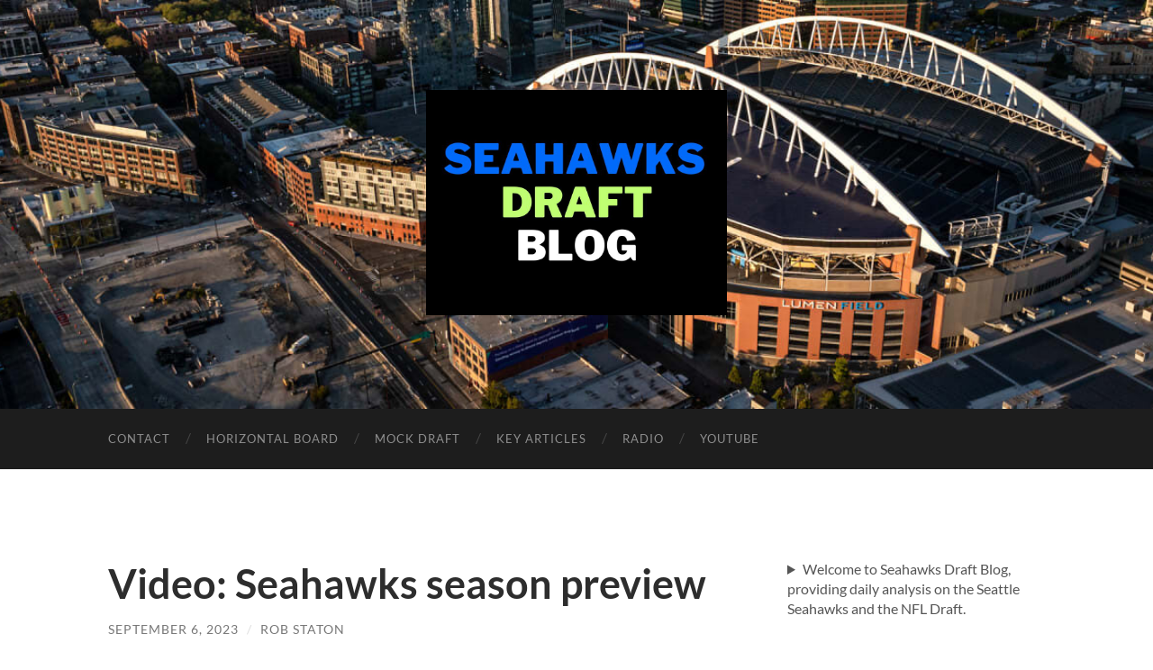

--- FILE ---
content_type: text/html; charset=UTF-8
request_url: https://seahawksdraftblog.com/live-stream-today-3pm-pt-seahawks-season-preview
body_size: 33451
content:
<!DOCTYPE html>

<html lang="en-US" xmlns:fb="https://www.facebook.com/2008/fbml" xmlns:addthis="https://www.addthis.com/help/api-spec" >

	<head>

		<meta http-equiv="content-type" content="text/html" charset="UTF-8" />
		<meta name="viewport" content="width=device-width, initial-scale=1.0" >

		<link rel="profile" href="http://gmpg.org/xfn/11">

		<title>Video: Seahawks season preview &#8211; Seahawks Draft Blog</title>
<meta name='robots' content='max-image-preview:large' />
<link rel='dns-prefetch' href='//seahawksdraftblog.com' />
<link rel="alternate" type="application/rss+xml" title="Seahawks Draft Blog &raquo; Feed" href="https://seahawksdraftblog.com/feed" />
<link rel="alternate" type="application/rss+xml" title="Seahawks Draft Blog &raquo; Comments Feed" href="https://seahawksdraftblog.com/comments/feed" />
<link rel="alternate" type="application/rss+xml" title="Seahawks Draft Blog &raquo; Video: Seahawks season preview Comments Feed" href="https://seahawksdraftblog.com/live-stream-today-3pm-pt-seahawks-season-preview/feed" />
<link rel="alternate" title="oEmbed (JSON)" type="application/json+oembed" href="https://seahawksdraftblog.com/wp-json/oembed/1.0/embed?url=https%3A%2F%2Fseahawksdraftblog.com%2Flive-stream-today-3pm-pt-seahawks-season-preview" />
<link rel="alternate" title="oEmbed (XML)" type="text/xml+oembed" href="https://seahawksdraftblog.com/wp-json/oembed/1.0/embed?url=https%3A%2F%2Fseahawksdraftblog.com%2Flive-stream-today-3pm-pt-seahawks-season-preview&#038;format=xml" />
<style id='wp-img-auto-sizes-contain-inline-css' type='text/css'>
img:is([sizes=auto i],[sizes^="auto," i]){contain-intrinsic-size:3000px 1500px}
/*# sourceURL=wp-img-auto-sizes-contain-inline-css */
</style>
<style id='wp-emoji-styles-inline-css' type='text/css'>

	img.wp-smiley, img.emoji {
		display: inline !important;
		border: none !important;
		box-shadow: none !important;
		height: 1em !important;
		width: 1em !important;
		margin: 0 0.07em !important;
		vertical-align: -0.1em !important;
		background: none !important;
		padding: 0 !important;
	}
/*# sourceURL=wp-emoji-styles-inline-css */
</style>
<style id='wp-block-library-inline-css' type='text/css'>
:root{--wp-block-synced-color:#7a00df;--wp-block-synced-color--rgb:122,0,223;--wp-bound-block-color:var(--wp-block-synced-color);--wp-editor-canvas-background:#ddd;--wp-admin-theme-color:#007cba;--wp-admin-theme-color--rgb:0,124,186;--wp-admin-theme-color-darker-10:#006ba1;--wp-admin-theme-color-darker-10--rgb:0,107,160.5;--wp-admin-theme-color-darker-20:#005a87;--wp-admin-theme-color-darker-20--rgb:0,90,135;--wp-admin-border-width-focus:2px}@media (min-resolution:192dpi){:root{--wp-admin-border-width-focus:1.5px}}.wp-element-button{cursor:pointer}:root .has-very-light-gray-background-color{background-color:#eee}:root .has-very-dark-gray-background-color{background-color:#313131}:root .has-very-light-gray-color{color:#eee}:root .has-very-dark-gray-color{color:#313131}:root .has-vivid-green-cyan-to-vivid-cyan-blue-gradient-background{background:linear-gradient(135deg,#00d084,#0693e3)}:root .has-purple-crush-gradient-background{background:linear-gradient(135deg,#34e2e4,#4721fb 50%,#ab1dfe)}:root .has-hazy-dawn-gradient-background{background:linear-gradient(135deg,#faaca8,#dad0ec)}:root .has-subdued-olive-gradient-background{background:linear-gradient(135deg,#fafae1,#67a671)}:root .has-atomic-cream-gradient-background{background:linear-gradient(135deg,#fdd79a,#004a59)}:root .has-nightshade-gradient-background{background:linear-gradient(135deg,#330968,#31cdcf)}:root .has-midnight-gradient-background{background:linear-gradient(135deg,#020381,#2874fc)}:root{--wp--preset--font-size--normal:16px;--wp--preset--font-size--huge:42px}.has-regular-font-size{font-size:1em}.has-larger-font-size{font-size:2.625em}.has-normal-font-size{font-size:var(--wp--preset--font-size--normal)}.has-huge-font-size{font-size:var(--wp--preset--font-size--huge)}.has-text-align-center{text-align:center}.has-text-align-left{text-align:left}.has-text-align-right{text-align:right}.has-fit-text{white-space:nowrap!important}#end-resizable-editor-section{display:none}.aligncenter{clear:both}.items-justified-left{justify-content:flex-start}.items-justified-center{justify-content:center}.items-justified-right{justify-content:flex-end}.items-justified-space-between{justify-content:space-between}.screen-reader-text{border:0;clip-path:inset(50%);height:1px;margin:-1px;overflow:hidden;padding:0;position:absolute;width:1px;word-wrap:normal!important}.screen-reader-text:focus{background-color:#ddd;clip-path:none;color:#444;display:block;font-size:1em;height:auto;left:5px;line-height:normal;padding:15px 23px 14px;text-decoration:none;top:5px;width:auto;z-index:100000}html :where(.has-border-color){border-style:solid}html :where([style*=border-top-color]){border-top-style:solid}html :where([style*=border-right-color]){border-right-style:solid}html :where([style*=border-bottom-color]){border-bottom-style:solid}html :where([style*=border-left-color]){border-left-style:solid}html :where([style*=border-width]){border-style:solid}html :where([style*=border-top-width]){border-top-style:solid}html :where([style*=border-right-width]){border-right-style:solid}html :where([style*=border-bottom-width]){border-bottom-style:solid}html :where([style*=border-left-width]){border-left-style:solid}html :where(img[class*=wp-image-]){height:auto;max-width:100%}:where(figure){margin:0 0 1em}html :where(.is-position-sticky){--wp-admin--admin-bar--position-offset:var(--wp-admin--admin-bar--height,0px)}@media screen and (max-width:600px){html :where(.is-position-sticky){--wp-admin--admin-bar--position-offset:0px}}

/*# sourceURL=wp-block-library-inline-css */
</style><style id='wp-block-cover-inline-css' type='text/css'>
.wp-block-cover,.wp-block-cover-image{align-items:center;background-position:50%;box-sizing:border-box;display:flex;justify-content:center;min-height:430px;overflow:hidden;overflow:clip;padding:1em;position:relative}.wp-block-cover .has-background-dim:not([class*=-background-color]),.wp-block-cover-image .has-background-dim:not([class*=-background-color]),.wp-block-cover-image.has-background-dim:not([class*=-background-color]),.wp-block-cover.has-background-dim:not([class*=-background-color]){background-color:#000}.wp-block-cover .has-background-dim.has-background-gradient,.wp-block-cover-image .has-background-dim.has-background-gradient{background-color:initial}.wp-block-cover-image.has-background-dim:before,.wp-block-cover.has-background-dim:before{background-color:inherit;content:""}.wp-block-cover .wp-block-cover__background,.wp-block-cover .wp-block-cover__gradient-background,.wp-block-cover-image .wp-block-cover__background,.wp-block-cover-image .wp-block-cover__gradient-background,.wp-block-cover-image.has-background-dim:not(.has-background-gradient):before,.wp-block-cover.has-background-dim:not(.has-background-gradient):before{bottom:0;left:0;opacity:.5;position:absolute;right:0;top:0}.wp-block-cover-image.has-background-dim.has-background-dim-10 .wp-block-cover__background,.wp-block-cover-image.has-background-dim.has-background-dim-10 .wp-block-cover__gradient-background,.wp-block-cover-image.has-background-dim.has-background-dim-10:not(.has-background-gradient):before,.wp-block-cover.has-background-dim.has-background-dim-10 .wp-block-cover__background,.wp-block-cover.has-background-dim.has-background-dim-10 .wp-block-cover__gradient-background,.wp-block-cover.has-background-dim.has-background-dim-10:not(.has-background-gradient):before{opacity:.1}.wp-block-cover-image.has-background-dim.has-background-dim-20 .wp-block-cover__background,.wp-block-cover-image.has-background-dim.has-background-dim-20 .wp-block-cover__gradient-background,.wp-block-cover-image.has-background-dim.has-background-dim-20:not(.has-background-gradient):before,.wp-block-cover.has-background-dim.has-background-dim-20 .wp-block-cover__background,.wp-block-cover.has-background-dim.has-background-dim-20 .wp-block-cover__gradient-background,.wp-block-cover.has-background-dim.has-background-dim-20:not(.has-background-gradient):before{opacity:.2}.wp-block-cover-image.has-background-dim.has-background-dim-30 .wp-block-cover__background,.wp-block-cover-image.has-background-dim.has-background-dim-30 .wp-block-cover__gradient-background,.wp-block-cover-image.has-background-dim.has-background-dim-30:not(.has-background-gradient):before,.wp-block-cover.has-background-dim.has-background-dim-30 .wp-block-cover__background,.wp-block-cover.has-background-dim.has-background-dim-30 .wp-block-cover__gradient-background,.wp-block-cover.has-background-dim.has-background-dim-30:not(.has-background-gradient):before{opacity:.3}.wp-block-cover-image.has-background-dim.has-background-dim-40 .wp-block-cover__background,.wp-block-cover-image.has-background-dim.has-background-dim-40 .wp-block-cover__gradient-background,.wp-block-cover-image.has-background-dim.has-background-dim-40:not(.has-background-gradient):before,.wp-block-cover.has-background-dim.has-background-dim-40 .wp-block-cover__background,.wp-block-cover.has-background-dim.has-background-dim-40 .wp-block-cover__gradient-background,.wp-block-cover.has-background-dim.has-background-dim-40:not(.has-background-gradient):before{opacity:.4}.wp-block-cover-image.has-background-dim.has-background-dim-50 .wp-block-cover__background,.wp-block-cover-image.has-background-dim.has-background-dim-50 .wp-block-cover__gradient-background,.wp-block-cover-image.has-background-dim.has-background-dim-50:not(.has-background-gradient):before,.wp-block-cover.has-background-dim.has-background-dim-50 .wp-block-cover__background,.wp-block-cover.has-background-dim.has-background-dim-50 .wp-block-cover__gradient-background,.wp-block-cover.has-background-dim.has-background-dim-50:not(.has-background-gradient):before{opacity:.5}.wp-block-cover-image.has-background-dim.has-background-dim-60 .wp-block-cover__background,.wp-block-cover-image.has-background-dim.has-background-dim-60 .wp-block-cover__gradient-background,.wp-block-cover-image.has-background-dim.has-background-dim-60:not(.has-background-gradient):before,.wp-block-cover.has-background-dim.has-background-dim-60 .wp-block-cover__background,.wp-block-cover.has-background-dim.has-background-dim-60 .wp-block-cover__gradient-background,.wp-block-cover.has-background-dim.has-background-dim-60:not(.has-background-gradient):before{opacity:.6}.wp-block-cover-image.has-background-dim.has-background-dim-70 .wp-block-cover__background,.wp-block-cover-image.has-background-dim.has-background-dim-70 .wp-block-cover__gradient-background,.wp-block-cover-image.has-background-dim.has-background-dim-70:not(.has-background-gradient):before,.wp-block-cover.has-background-dim.has-background-dim-70 .wp-block-cover__background,.wp-block-cover.has-background-dim.has-background-dim-70 .wp-block-cover__gradient-background,.wp-block-cover.has-background-dim.has-background-dim-70:not(.has-background-gradient):before{opacity:.7}.wp-block-cover-image.has-background-dim.has-background-dim-80 .wp-block-cover__background,.wp-block-cover-image.has-background-dim.has-background-dim-80 .wp-block-cover__gradient-background,.wp-block-cover-image.has-background-dim.has-background-dim-80:not(.has-background-gradient):before,.wp-block-cover.has-background-dim.has-background-dim-80 .wp-block-cover__background,.wp-block-cover.has-background-dim.has-background-dim-80 .wp-block-cover__gradient-background,.wp-block-cover.has-background-dim.has-background-dim-80:not(.has-background-gradient):before{opacity:.8}.wp-block-cover-image.has-background-dim.has-background-dim-90 .wp-block-cover__background,.wp-block-cover-image.has-background-dim.has-background-dim-90 .wp-block-cover__gradient-background,.wp-block-cover-image.has-background-dim.has-background-dim-90:not(.has-background-gradient):before,.wp-block-cover.has-background-dim.has-background-dim-90 .wp-block-cover__background,.wp-block-cover.has-background-dim.has-background-dim-90 .wp-block-cover__gradient-background,.wp-block-cover.has-background-dim.has-background-dim-90:not(.has-background-gradient):before{opacity:.9}.wp-block-cover-image.has-background-dim.has-background-dim-100 .wp-block-cover__background,.wp-block-cover-image.has-background-dim.has-background-dim-100 .wp-block-cover__gradient-background,.wp-block-cover-image.has-background-dim.has-background-dim-100:not(.has-background-gradient):before,.wp-block-cover.has-background-dim.has-background-dim-100 .wp-block-cover__background,.wp-block-cover.has-background-dim.has-background-dim-100 .wp-block-cover__gradient-background,.wp-block-cover.has-background-dim.has-background-dim-100:not(.has-background-gradient):before{opacity:1}.wp-block-cover .wp-block-cover__background.has-background-dim.has-background-dim-0,.wp-block-cover .wp-block-cover__gradient-background.has-background-dim.has-background-dim-0,.wp-block-cover-image .wp-block-cover__background.has-background-dim.has-background-dim-0,.wp-block-cover-image .wp-block-cover__gradient-background.has-background-dim.has-background-dim-0{opacity:0}.wp-block-cover .wp-block-cover__background.has-background-dim.has-background-dim-10,.wp-block-cover .wp-block-cover__gradient-background.has-background-dim.has-background-dim-10,.wp-block-cover-image .wp-block-cover__background.has-background-dim.has-background-dim-10,.wp-block-cover-image .wp-block-cover__gradient-background.has-background-dim.has-background-dim-10{opacity:.1}.wp-block-cover .wp-block-cover__background.has-background-dim.has-background-dim-20,.wp-block-cover .wp-block-cover__gradient-background.has-background-dim.has-background-dim-20,.wp-block-cover-image .wp-block-cover__background.has-background-dim.has-background-dim-20,.wp-block-cover-image .wp-block-cover__gradient-background.has-background-dim.has-background-dim-20{opacity:.2}.wp-block-cover .wp-block-cover__background.has-background-dim.has-background-dim-30,.wp-block-cover .wp-block-cover__gradient-background.has-background-dim.has-background-dim-30,.wp-block-cover-image .wp-block-cover__background.has-background-dim.has-background-dim-30,.wp-block-cover-image .wp-block-cover__gradient-background.has-background-dim.has-background-dim-30{opacity:.3}.wp-block-cover .wp-block-cover__background.has-background-dim.has-background-dim-40,.wp-block-cover .wp-block-cover__gradient-background.has-background-dim.has-background-dim-40,.wp-block-cover-image .wp-block-cover__background.has-background-dim.has-background-dim-40,.wp-block-cover-image .wp-block-cover__gradient-background.has-background-dim.has-background-dim-40{opacity:.4}.wp-block-cover .wp-block-cover__background.has-background-dim.has-background-dim-50,.wp-block-cover .wp-block-cover__gradient-background.has-background-dim.has-background-dim-50,.wp-block-cover-image .wp-block-cover__background.has-background-dim.has-background-dim-50,.wp-block-cover-image .wp-block-cover__gradient-background.has-background-dim.has-background-dim-50{opacity:.5}.wp-block-cover .wp-block-cover__background.has-background-dim.has-background-dim-60,.wp-block-cover .wp-block-cover__gradient-background.has-background-dim.has-background-dim-60,.wp-block-cover-image .wp-block-cover__background.has-background-dim.has-background-dim-60,.wp-block-cover-image .wp-block-cover__gradient-background.has-background-dim.has-background-dim-60{opacity:.6}.wp-block-cover .wp-block-cover__background.has-background-dim.has-background-dim-70,.wp-block-cover .wp-block-cover__gradient-background.has-background-dim.has-background-dim-70,.wp-block-cover-image .wp-block-cover__background.has-background-dim.has-background-dim-70,.wp-block-cover-image .wp-block-cover__gradient-background.has-background-dim.has-background-dim-70{opacity:.7}.wp-block-cover .wp-block-cover__background.has-background-dim.has-background-dim-80,.wp-block-cover .wp-block-cover__gradient-background.has-background-dim.has-background-dim-80,.wp-block-cover-image .wp-block-cover__background.has-background-dim.has-background-dim-80,.wp-block-cover-image .wp-block-cover__gradient-background.has-background-dim.has-background-dim-80{opacity:.8}.wp-block-cover .wp-block-cover__background.has-background-dim.has-background-dim-90,.wp-block-cover .wp-block-cover__gradient-background.has-background-dim.has-background-dim-90,.wp-block-cover-image .wp-block-cover__background.has-background-dim.has-background-dim-90,.wp-block-cover-image .wp-block-cover__gradient-background.has-background-dim.has-background-dim-90{opacity:.9}.wp-block-cover .wp-block-cover__background.has-background-dim.has-background-dim-100,.wp-block-cover .wp-block-cover__gradient-background.has-background-dim.has-background-dim-100,.wp-block-cover-image .wp-block-cover__background.has-background-dim.has-background-dim-100,.wp-block-cover-image .wp-block-cover__gradient-background.has-background-dim.has-background-dim-100{opacity:1}.wp-block-cover-image.alignleft,.wp-block-cover-image.alignright,.wp-block-cover.alignleft,.wp-block-cover.alignright{max-width:420px;width:100%}.wp-block-cover-image.aligncenter,.wp-block-cover-image.alignleft,.wp-block-cover-image.alignright,.wp-block-cover.aligncenter,.wp-block-cover.alignleft,.wp-block-cover.alignright{display:flex}.wp-block-cover .wp-block-cover__inner-container,.wp-block-cover-image .wp-block-cover__inner-container{color:inherit;position:relative;width:100%}.wp-block-cover-image.is-position-top-left,.wp-block-cover.is-position-top-left{align-items:flex-start;justify-content:flex-start}.wp-block-cover-image.is-position-top-center,.wp-block-cover.is-position-top-center{align-items:flex-start;justify-content:center}.wp-block-cover-image.is-position-top-right,.wp-block-cover.is-position-top-right{align-items:flex-start;justify-content:flex-end}.wp-block-cover-image.is-position-center-left,.wp-block-cover.is-position-center-left{align-items:center;justify-content:flex-start}.wp-block-cover-image.is-position-center-center,.wp-block-cover.is-position-center-center{align-items:center;justify-content:center}.wp-block-cover-image.is-position-center-right,.wp-block-cover.is-position-center-right{align-items:center;justify-content:flex-end}.wp-block-cover-image.is-position-bottom-left,.wp-block-cover.is-position-bottom-left{align-items:flex-end;justify-content:flex-start}.wp-block-cover-image.is-position-bottom-center,.wp-block-cover.is-position-bottom-center{align-items:flex-end;justify-content:center}.wp-block-cover-image.is-position-bottom-right,.wp-block-cover.is-position-bottom-right{align-items:flex-end;justify-content:flex-end}.wp-block-cover-image.has-custom-content-position.has-custom-content-position .wp-block-cover__inner-container,.wp-block-cover.has-custom-content-position.has-custom-content-position .wp-block-cover__inner-container{margin:0}.wp-block-cover-image.has-custom-content-position.has-custom-content-position.is-position-bottom-left .wp-block-cover__inner-container,.wp-block-cover-image.has-custom-content-position.has-custom-content-position.is-position-bottom-right .wp-block-cover__inner-container,.wp-block-cover-image.has-custom-content-position.has-custom-content-position.is-position-center-left .wp-block-cover__inner-container,.wp-block-cover-image.has-custom-content-position.has-custom-content-position.is-position-center-right .wp-block-cover__inner-container,.wp-block-cover-image.has-custom-content-position.has-custom-content-position.is-position-top-left .wp-block-cover__inner-container,.wp-block-cover-image.has-custom-content-position.has-custom-content-position.is-position-top-right .wp-block-cover__inner-container,.wp-block-cover.has-custom-content-position.has-custom-content-position.is-position-bottom-left .wp-block-cover__inner-container,.wp-block-cover.has-custom-content-position.has-custom-content-position.is-position-bottom-right .wp-block-cover__inner-container,.wp-block-cover.has-custom-content-position.has-custom-content-position.is-position-center-left .wp-block-cover__inner-container,.wp-block-cover.has-custom-content-position.has-custom-content-position.is-position-center-right .wp-block-cover__inner-container,.wp-block-cover.has-custom-content-position.has-custom-content-position.is-position-top-left .wp-block-cover__inner-container,.wp-block-cover.has-custom-content-position.has-custom-content-position.is-position-top-right .wp-block-cover__inner-container{margin:0;width:auto}.wp-block-cover .wp-block-cover__image-background,.wp-block-cover video.wp-block-cover__video-background,.wp-block-cover-image .wp-block-cover__image-background,.wp-block-cover-image video.wp-block-cover__video-background{border:none;bottom:0;box-shadow:none;height:100%;left:0;margin:0;max-height:none;max-width:none;object-fit:cover;outline:none;padding:0;position:absolute;right:0;top:0;width:100%}.wp-block-cover-image.has-parallax,.wp-block-cover.has-parallax,.wp-block-cover__image-background.has-parallax,video.wp-block-cover__video-background.has-parallax{background-attachment:fixed;background-repeat:no-repeat;background-size:cover}@supports (-webkit-touch-callout:inherit){.wp-block-cover-image.has-parallax,.wp-block-cover.has-parallax,.wp-block-cover__image-background.has-parallax,video.wp-block-cover__video-background.has-parallax{background-attachment:scroll}}@media (prefers-reduced-motion:reduce){.wp-block-cover-image.has-parallax,.wp-block-cover.has-parallax,.wp-block-cover__image-background.has-parallax,video.wp-block-cover__video-background.has-parallax{background-attachment:scroll}}.wp-block-cover-image.is-repeated,.wp-block-cover.is-repeated,.wp-block-cover__image-background.is-repeated,video.wp-block-cover__video-background.is-repeated{background-repeat:repeat;background-size:auto}.wp-block-cover-image-text,.wp-block-cover-image-text a,.wp-block-cover-image-text a:active,.wp-block-cover-image-text a:focus,.wp-block-cover-image-text a:hover,.wp-block-cover-text,.wp-block-cover-text a,.wp-block-cover-text a:active,.wp-block-cover-text a:focus,.wp-block-cover-text a:hover,section.wp-block-cover-image h2,section.wp-block-cover-image h2 a,section.wp-block-cover-image h2 a:active,section.wp-block-cover-image h2 a:focus,section.wp-block-cover-image h2 a:hover{color:#fff}.wp-block-cover-image .wp-block-cover.has-left-content{justify-content:flex-start}.wp-block-cover-image .wp-block-cover.has-right-content{justify-content:flex-end}.wp-block-cover-image.has-left-content .wp-block-cover-image-text,.wp-block-cover.has-left-content .wp-block-cover-text,section.wp-block-cover-image.has-left-content>h2{margin-left:0;text-align:left}.wp-block-cover-image.has-right-content .wp-block-cover-image-text,.wp-block-cover.has-right-content .wp-block-cover-text,section.wp-block-cover-image.has-right-content>h2{margin-right:0;text-align:right}.wp-block-cover .wp-block-cover-text,.wp-block-cover-image .wp-block-cover-image-text,section.wp-block-cover-image>h2{font-size:2em;line-height:1.25;margin-bottom:0;max-width:840px;padding:.44em;text-align:center;z-index:1}:where(.wp-block-cover-image:not(.has-text-color)),:where(.wp-block-cover:not(.has-text-color)){color:#fff}:where(.wp-block-cover-image.is-light:not(.has-text-color)),:where(.wp-block-cover.is-light:not(.has-text-color)){color:#000}:root :where(.wp-block-cover h1:not(.has-text-color)),:root :where(.wp-block-cover h2:not(.has-text-color)),:root :where(.wp-block-cover h3:not(.has-text-color)),:root :where(.wp-block-cover h4:not(.has-text-color)),:root :where(.wp-block-cover h5:not(.has-text-color)),:root :where(.wp-block-cover h6:not(.has-text-color)),:root :where(.wp-block-cover p:not(.has-text-color)){color:inherit}body:not(.editor-styles-wrapper) .wp-block-cover:not(.wp-block-cover:has(.wp-block-cover__background+.wp-block-cover__inner-container)) .wp-block-cover__image-background,body:not(.editor-styles-wrapper) .wp-block-cover:not(.wp-block-cover:has(.wp-block-cover__background+.wp-block-cover__inner-container)) .wp-block-cover__video-background{z-index:0}body:not(.editor-styles-wrapper) .wp-block-cover:not(.wp-block-cover:has(.wp-block-cover__background+.wp-block-cover__inner-container)) .wp-block-cover__background,body:not(.editor-styles-wrapper) .wp-block-cover:not(.wp-block-cover:has(.wp-block-cover__background+.wp-block-cover__inner-container)) .wp-block-cover__gradient-background,body:not(.editor-styles-wrapper) .wp-block-cover:not(.wp-block-cover:has(.wp-block-cover__background+.wp-block-cover__inner-container)) .wp-block-cover__inner-container,body:not(.editor-styles-wrapper) .wp-block-cover:not(.wp-block-cover:has(.wp-block-cover__background+.wp-block-cover__inner-container)).has-background-dim:not(.has-background-gradient):before{z-index:1}.has-modal-open body:not(.editor-styles-wrapper) .wp-block-cover:not(.wp-block-cover:has(.wp-block-cover__background+.wp-block-cover__inner-container)) .wp-block-cover__inner-container{z-index:auto}
/*# sourceURL=https://seahawksdraftblog.com/wp/wp-includes/blocks/cover/style.min.css */
</style>
<style id='wp-block-details-inline-css' type='text/css'>
.wp-block-details{box-sizing:border-box}.wp-block-details summary{cursor:pointer}
/*# sourceURL=https://seahawksdraftblog.com/wp/wp-includes/blocks/details/style.min.css */
</style>
<style id='wp-block-paragraph-inline-css' type='text/css'>
.is-small-text{font-size:.875em}.is-regular-text{font-size:1em}.is-large-text{font-size:2.25em}.is-larger-text{font-size:3em}.has-drop-cap:not(:focus):first-letter{float:left;font-size:8.4em;font-style:normal;font-weight:100;line-height:.68;margin:.05em .1em 0 0;text-transform:uppercase}body.rtl .has-drop-cap:not(:focus):first-letter{float:none;margin-left:.1em}p.has-drop-cap.has-background{overflow:hidden}:root :where(p.has-background){padding:1.25em 2.375em}:where(p.has-text-color:not(.has-link-color)) a{color:inherit}p.has-text-align-left[style*="writing-mode:vertical-lr"],p.has-text-align-right[style*="writing-mode:vertical-rl"]{rotate:180deg}
/*# sourceURL=https://seahawksdraftblog.com/wp/wp-includes/blocks/paragraph/style.min.css */
</style>
<style id='global-styles-inline-css' type='text/css'>
:root{--wp--preset--aspect-ratio--square: 1;--wp--preset--aspect-ratio--4-3: 4/3;--wp--preset--aspect-ratio--3-4: 3/4;--wp--preset--aspect-ratio--3-2: 3/2;--wp--preset--aspect-ratio--2-3: 2/3;--wp--preset--aspect-ratio--16-9: 16/9;--wp--preset--aspect-ratio--9-16: 9/16;--wp--preset--color--black: #000000;--wp--preset--color--cyan-bluish-gray: #abb8c3;--wp--preset--color--white: #fff;--wp--preset--color--pale-pink: #f78da7;--wp--preset--color--vivid-red: #cf2e2e;--wp--preset--color--luminous-vivid-orange: #ff6900;--wp--preset--color--luminous-vivid-amber: #fcb900;--wp--preset--color--light-green-cyan: #7bdcb5;--wp--preset--color--vivid-green-cyan: #00d084;--wp--preset--color--pale-cyan-blue: #8ed1fc;--wp--preset--color--vivid-cyan-blue: #0693e3;--wp--preset--color--vivid-purple: #9b51e0;--wp--preset--color--accent: #0b367c;--wp--preset--color--dark-gray: #444;--wp--preset--color--medium-gray: #666;--wp--preset--color--light-gray: #888;--wp--preset--gradient--vivid-cyan-blue-to-vivid-purple: linear-gradient(135deg,rgb(6,147,227) 0%,rgb(155,81,224) 100%);--wp--preset--gradient--light-green-cyan-to-vivid-green-cyan: linear-gradient(135deg,rgb(122,220,180) 0%,rgb(0,208,130) 100%);--wp--preset--gradient--luminous-vivid-amber-to-luminous-vivid-orange: linear-gradient(135deg,rgb(252,185,0) 0%,rgb(255,105,0) 100%);--wp--preset--gradient--luminous-vivid-orange-to-vivid-red: linear-gradient(135deg,rgb(255,105,0) 0%,rgb(207,46,46) 100%);--wp--preset--gradient--very-light-gray-to-cyan-bluish-gray: linear-gradient(135deg,rgb(238,238,238) 0%,rgb(169,184,195) 100%);--wp--preset--gradient--cool-to-warm-spectrum: linear-gradient(135deg,rgb(74,234,220) 0%,rgb(151,120,209) 20%,rgb(207,42,186) 40%,rgb(238,44,130) 60%,rgb(251,105,98) 80%,rgb(254,248,76) 100%);--wp--preset--gradient--blush-light-purple: linear-gradient(135deg,rgb(255,206,236) 0%,rgb(152,150,240) 100%);--wp--preset--gradient--blush-bordeaux: linear-gradient(135deg,rgb(254,205,165) 0%,rgb(254,45,45) 50%,rgb(107,0,62) 100%);--wp--preset--gradient--luminous-dusk: linear-gradient(135deg,rgb(255,203,112) 0%,rgb(199,81,192) 50%,rgb(65,88,208) 100%);--wp--preset--gradient--pale-ocean: linear-gradient(135deg,rgb(255,245,203) 0%,rgb(182,227,212) 50%,rgb(51,167,181) 100%);--wp--preset--gradient--electric-grass: linear-gradient(135deg,rgb(202,248,128) 0%,rgb(113,206,126) 100%);--wp--preset--gradient--midnight: linear-gradient(135deg,rgb(2,3,129) 0%,rgb(40,116,252) 100%);--wp--preset--font-size--small: 16px;--wp--preset--font-size--medium: 20px;--wp--preset--font-size--large: 24px;--wp--preset--font-size--x-large: 42px;--wp--preset--font-size--regular: 19px;--wp--preset--font-size--larger: 32px;--wp--preset--spacing--20: 0.44rem;--wp--preset--spacing--30: 0.67rem;--wp--preset--spacing--40: 1rem;--wp--preset--spacing--50: 1.5rem;--wp--preset--spacing--60: 2.25rem;--wp--preset--spacing--70: 3.38rem;--wp--preset--spacing--80: 5.06rem;--wp--preset--shadow--natural: 6px 6px 9px rgba(0, 0, 0, 0.2);--wp--preset--shadow--deep: 12px 12px 50px rgba(0, 0, 0, 0.4);--wp--preset--shadow--sharp: 6px 6px 0px rgba(0, 0, 0, 0.2);--wp--preset--shadow--outlined: 6px 6px 0px -3px rgb(255, 255, 255), 6px 6px rgb(0, 0, 0);--wp--preset--shadow--crisp: 6px 6px 0px rgb(0, 0, 0);}:where(.is-layout-flex){gap: 0.5em;}:where(.is-layout-grid){gap: 0.5em;}body .is-layout-flex{display: flex;}.is-layout-flex{flex-wrap: wrap;align-items: center;}.is-layout-flex > :is(*, div){margin: 0;}body .is-layout-grid{display: grid;}.is-layout-grid > :is(*, div){margin: 0;}:where(.wp-block-columns.is-layout-flex){gap: 2em;}:where(.wp-block-columns.is-layout-grid){gap: 2em;}:where(.wp-block-post-template.is-layout-flex){gap: 1.25em;}:where(.wp-block-post-template.is-layout-grid){gap: 1.25em;}.has-black-color{color: var(--wp--preset--color--black) !important;}.has-cyan-bluish-gray-color{color: var(--wp--preset--color--cyan-bluish-gray) !important;}.has-white-color{color: var(--wp--preset--color--white) !important;}.has-pale-pink-color{color: var(--wp--preset--color--pale-pink) !important;}.has-vivid-red-color{color: var(--wp--preset--color--vivid-red) !important;}.has-luminous-vivid-orange-color{color: var(--wp--preset--color--luminous-vivid-orange) !important;}.has-luminous-vivid-amber-color{color: var(--wp--preset--color--luminous-vivid-amber) !important;}.has-light-green-cyan-color{color: var(--wp--preset--color--light-green-cyan) !important;}.has-vivid-green-cyan-color{color: var(--wp--preset--color--vivid-green-cyan) !important;}.has-pale-cyan-blue-color{color: var(--wp--preset--color--pale-cyan-blue) !important;}.has-vivid-cyan-blue-color{color: var(--wp--preset--color--vivid-cyan-blue) !important;}.has-vivid-purple-color{color: var(--wp--preset--color--vivid-purple) !important;}.has-black-background-color{background-color: var(--wp--preset--color--black) !important;}.has-cyan-bluish-gray-background-color{background-color: var(--wp--preset--color--cyan-bluish-gray) !important;}.has-white-background-color{background-color: var(--wp--preset--color--white) !important;}.has-pale-pink-background-color{background-color: var(--wp--preset--color--pale-pink) !important;}.has-vivid-red-background-color{background-color: var(--wp--preset--color--vivid-red) !important;}.has-luminous-vivid-orange-background-color{background-color: var(--wp--preset--color--luminous-vivid-orange) !important;}.has-luminous-vivid-amber-background-color{background-color: var(--wp--preset--color--luminous-vivid-amber) !important;}.has-light-green-cyan-background-color{background-color: var(--wp--preset--color--light-green-cyan) !important;}.has-vivid-green-cyan-background-color{background-color: var(--wp--preset--color--vivid-green-cyan) !important;}.has-pale-cyan-blue-background-color{background-color: var(--wp--preset--color--pale-cyan-blue) !important;}.has-vivid-cyan-blue-background-color{background-color: var(--wp--preset--color--vivid-cyan-blue) !important;}.has-vivid-purple-background-color{background-color: var(--wp--preset--color--vivid-purple) !important;}.has-black-border-color{border-color: var(--wp--preset--color--black) !important;}.has-cyan-bluish-gray-border-color{border-color: var(--wp--preset--color--cyan-bluish-gray) !important;}.has-white-border-color{border-color: var(--wp--preset--color--white) !important;}.has-pale-pink-border-color{border-color: var(--wp--preset--color--pale-pink) !important;}.has-vivid-red-border-color{border-color: var(--wp--preset--color--vivid-red) !important;}.has-luminous-vivid-orange-border-color{border-color: var(--wp--preset--color--luminous-vivid-orange) !important;}.has-luminous-vivid-amber-border-color{border-color: var(--wp--preset--color--luminous-vivid-amber) !important;}.has-light-green-cyan-border-color{border-color: var(--wp--preset--color--light-green-cyan) !important;}.has-vivid-green-cyan-border-color{border-color: var(--wp--preset--color--vivid-green-cyan) !important;}.has-pale-cyan-blue-border-color{border-color: var(--wp--preset--color--pale-cyan-blue) !important;}.has-vivid-cyan-blue-border-color{border-color: var(--wp--preset--color--vivid-cyan-blue) !important;}.has-vivid-purple-border-color{border-color: var(--wp--preset--color--vivid-purple) !important;}.has-vivid-cyan-blue-to-vivid-purple-gradient-background{background: var(--wp--preset--gradient--vivid-cyan-blue-to-vivid-purple) !important;}.has-light-green-cyan-to-vivid-green-cyan-gradient-background{background: var(--wp--preset--gradient--light-green-cyan-to-vivid-green-cyan) !important;}.has-luminous-vivid-amber-to-luminous-vivid-orange-gradient-background{background: var(--wp--preset--gradient--luminous-vivid-amber-to-luminous-vivid-orange) !important;}.has-luminous-vivid-orange-to-vivid-red-gradient-background{background: var(--wp--preset--gradient--luminous-vivid-orange-to-vivid-red) !important;}.has-very-light-gray-to-cyan-bluish-gray-gradient-background{background: var(--wp--preset--gradient--very-light-gray-to-cyan-bluish-gray) !important;}.has-cool-to-warm-spectrum-gradient-background{background: var(--wp--preset--gradient--cool-to-warm-spectrum) !important;}.has-blush-light-purple-gradient-background{background: var(--wp--preset--gradient--blush-light-purple) !important;}.has-blush-bordeaux-gradient-background{background: var(--wp--preset--gradient--blush-bordeaux) !important;}.has-luminous-dusk-gradient-background{background: var(--wp--preset--gradient--luminous-dusk) !important;}.has-pale-ocean-gradient-background{background: var(--wp--preset--gradient--pale-ocean) !important;}.has-electric-grass-gradient-background{background: var(--wp--preset--gradient--electric-grass) !important;}.has-midnight-gradient-background{background: var(--wp--preset--gradient--midnight) !important;}.has-small-font-size{font-size: var(--wp--preset--font-size--small) !important;}.has-medium-font-size{font-size: var(--wp--preset--font-size--medium) !important;}.has-large-font-size{font-size: var(--wp--preset--font-size--large) !important;}.has-x-large-font-size{font-size: var(--wp--preset--font-size--x-large) !important;}
/*# sourceURL=global-styles-inline-css */
</style>

<style id='classic-theme-styles-inline-css' type='text/css'>
/*! This file is auto-generated */
.wp-block-button__link{color:#fff;background-color:#32373c;border-radius:9999px;box-shadow:none;text-decoration:none;padding:calc(.667em + 2px) calc(1.333em + 2px);font-size:1.125em}.wp-block-file__button{background:#32373c;color:#fff;text-decoration:none}
/*# sourceURL=/wp-includes/css/classic-themes.min.css */
</style>
<link rel='stylesheet' id='addthis_all_pages-css' href='https://seahawksdraftblog.com/wp-content/plugins/addthis/frontend/build/addthis_wordpress_public.min.css?ver=6.9' type='text/css' media='all' />
<link rel='stylesheet' id='hemingway_googleFonts-css' href='https://seahawksdraftblog.com/wp-content/themes/hemingway/assets/css/fonts.css' type='text/css' media='all' />
<link rel='stylesheet' id='hemingway_style-css' href='https://seahawksdraftblog.com/wp-content/themes/hemingway/style.css?ver=2.3.2' type='text/css' media='all' />
<script type="text/javascript" src="https://seahawksdraftblog.com/wp/wp-includes/js/jquery/jquery.min.js?ver=3.7.1" id="jquery-core-js"></script>
<script type="text/javascript" src="https://seahawksdraftblog.com/wp/wp-includes/js/jquery/jquery-migrate.min.js?ver=3.4.1" id="jquery-migrate-js"></script>
<link rel="https://api.w.org/" href="https://seahawksdraftblog.com/wp-json/" /><link rel="alternate" title="JSON" type="application/json" href="https://seahawksdraftblog.com/wp-json/wp/v2/posts/52930" /><link rel="EditURI" type="application/rsd+xml" title="RSD" href="https://seahawksdraftblog.com/wp/xmlrpc.php?rsd" />
<meta name="generator" content="WordPress 6.9" />
<link rel="canonical" href="https://seahawksdraftblog.com/live-stream-today-3pm-pt-seahawks-season-preview" />
<link rel='shortlink' href='https://seahawksdraftblog.com/?p=52930' />
<style type="text/css"><!-- Customizer CSS -->::selection { background-color: #0b367c; }.featured-media .sticky-post { background-color: #0b367c; }fieldset legend { background-color: #0b367c; }:root .has-accent-background-color { background-color: #0b367c; }button:hover { background-color: #0b367c; }.button:hover { background-color: #0b367c; }.faux-button:hover { background-color: #0b367c; }a.more-link:hover { background-color: #0b367c; }.wp-block-button__link:hover { background-color: #0b367c; }.is-style-outline .wp-block-button__link.has-accent-color:hover { background-color: #0b367c; }.wp-block-file__button:hover { background-color: #0b367c; }input[type="button"]:hover { background-color: #0b367c; }input[type="reset"]:hover { background-color: #0b367c; }input[type="submit"]:hover { background-color: #0b367c; }.post-tags a:hover { background-color: #0b367c; }.content #respond input[type="submit"]:hover { background-color: #0b367c; }.search-form .search-submit { background-color: #0b367c; }.sidebar .tagcloud a:hover { background-color: #0b367c; }.footer .tagcloud a:hover { background-color: #0b367c; }.is-style-outline .wp-block-button__link.has-accent-color:hover { border-color: #0b367c; }.post-tags a:hover:after { border-right-color: #0b367c; }a { color: #0b367c; }.blog-title a:hover { color: #0b367c; }.blog-menu a:hover { color: #0b367c; }.post-title a:hover { color: #0b367c; }.post-meta a:hover { color: #0b367c; }.blog .format-quote blockquote cite a:hover { color: #0b367c; }:root .has-accent-color { color: #0b367c; }.post-categories a { color: #0b367c; }.post-categories a:hover { color: #0b367c; }.post-nav a:hover { color: #0b367c; }.archive-nav a:hover { color: #0b367c; }.comment-meta-content cite a:hover { color: #0b367c; }.comment-meta-content p a:hover { color: #0b367c; }.comment-actions a:hover { color: #0b367c; }#cancel-comment-reply-link { color: #0b367c; }#cancel-comment-reply-link:hover { color: #0b367c; }.widget-title a { color: #0b367c; }.widget-title a:hover { color: #0b367c; }.widget_text a { color: #0b367c; }.widget_text a:hover { color: #0b367c; }.widget_rss a { color: #0b367c; }.widget_rss a:hover { color: #0b367c; }.widget_archive a { color: #0b367c; }.widget_archive a:hover { color: #0b367c; }.widget_meta a { color: #0b367c; }.widget_meta a:hover { color: #0b367c; }.widget_recent_comments a { color: #0b367c; }.widget_recent_comments a:hover { color: #0b367c; }.widget_pages a { color: #0b367c; }.widget_pages a:hover { color: #0b367c; }.widget_links a { color: #0b367c; }.widget_links a:hover { color: #0b367c; }.widget_recent_entries a { color: #0b367c; }.widget_recent_entries a:hover { color: #0b367c; }.widget_categories a { color: #0b367c; }.widget_categories a:hover { color: #0b367c; }#wp-calendar a { color: #0b367c; }#wp-calendar a:hover { color: #0b367c; }#wp-calendar tfoot a:hover { color: #0b367c; }.wp-calendar-nav a:hover { color: #0b367c; }.widgetmore a { color: #0b367c; }.widgetmore a:hover { color: #0b367c; }</style><!-- /Customizer CSS --><style type="text/css" id="custom-background-css">
body.custom-background { background-color: #ffffff; }
</style>
	<script data-cfasync="false" type="text/javascript">if (window.addthis_product === undefined) { window.addthis_product = "wpp"; } if (window.wp_product_version === undefined) { window.wp_product_version = "wpp-6.2.7"; } if (window.addthis_share === undefined) { window.addthis_share = {}; } if (window.addthis_config === undefined) { window.addthis_config = {"data_track_clickback":true,"ignore_server_config":true,"ui_atversion":300}; } if (window.addthis_layers === undefined) { window.addthis_layers = {}; } if (window.addthis_layers_tools === undefined) { window.addthis_layers_tools = [{"sharetoolbox":{"numPreferredServices":5,"counts":"one","size":"32px","style":"fixed","shareCountThreshold":0,"elements":".addthis_inline_share_toolbox_below,.at-below-post-homepage,.at-below-post-arch-page,.at-below-post-cat-page,.at-below-post,.at-below-post-page"}}]; } else { window.addthis_layers_tools.push({"sharetoolbox":{"numPreferredServices":5,"counts":"one","size":"32px","style":"fixed","shareCountThreshold":0,"elements":".addthis_inline_share_toolbox_below,.at-below-post-homepage,.at-below-post-arch-page,.at-below-post-cat-page,.at-below-post,.at-below-post-page"}});  } if (window.addthis_plugin_info === undefined) { window.addthis_plugin_info = {"info_status":"enabled","cms_name":"WordPress","plugin_name":"Share Buttons by AddThis","plugin_version":"6.2.7","plugin_mode":"WordPress","anonymous_profile_id":"wp-09c5270e95d0b463d2d0ad6d074eb8c8","page_info":{"template":"posts","post_type":""},"sharing_enabled_on_post_via_metabox":false}; } 
                    (function() {
                      var first_load_interval_id = setInterval(function () {
                        if (typeof window.addthis !== 'undefined') {
                          window.clearInterval(first_load_interval_id);
                          if (typeof window.addthis_layers !== 'undefined' && Object.getOwnPropertyNames(window.addthis_layers).length > 0) {
                            window.addthis.layers(window.addthis_layers);
                          }
                          if (Array.isArray(window.addthis_layers_tools)) {
                            for (i = 0; i < window.addthis_layers_tools.length; i++) {
                              window.addthis.layers(window.addthis_layers_tools[i]);
                            }
                          }
                        }
                     },1000)
                    }());
                </script> <script data-cfasync="false" type="text/javascript" src="https://s7.addthis.com/js/300/addthis_widget.js#pubid=wp-09c5270e95d0b463d2d0ad6d074eb8c8" async="async"></script><link rel="icon" href="https://seahawksdraftblog.com/wp-content/uploads/cropped-youtube-pic-32x32.jpg" sizes="32x32" />
<link rel="icon" href="https://seahawksdraftblog.com/wp-content/uploads/cropped-youtube-pic-192x192.jpg" sizes="192x192" />
<link rel="apple-touch-icon" href="https://seahawksdraftblog.com/wp-content/uploads/cropped-youtube-pic-180x180.jpg" />
<meta name="msapplication-TileImage" content="https://seahawksdraftblog.com/wp-content/uploads/cropped-youtube-pic-270x270.jpg" />

	</head>
	
	<body class="wp-singular post-template-default single single-post postid-52930 single-format-standard custom-background wp-custom-logo wp-theme-hemingway">

		
		<a class="skip-link button" href="#site-content">Skip to the content</a>
	
		<div class="big-wrapper">
	
			<div class="header-cover section bg-dark-light no-padding">

						
				<div class="header section" style="background-image: url( https://seahawksdraftblog.com/wp-content/uploads/cropped-tldx20ompmg1lbzoavkp.jpeg );">
							
					<div class="header-inner section-inner">
					
												
							<div class="blog-logo">
							
						        <a href="https://seahawksdraftblog.com/" rel="home">
						        	<img src="https://seahawksdraftblog.com/wp-content/uploads/cropped-Add-a-heading-2.jpg" />
																			<span class="screen-reader-text">Seahawks Draft Blog</span>
															        </a>
						        
						    </div><!-- .blog-logo -->
					
															
					</div><!-- .header-inner -->
								
				</div><!-- .header -->
			
			</div><!-- .bg-dark -->
			
			<div class="navigation section no-padding bg-dark">
			
				<div class="navigation-inner section-inner group">
				
					<div class="toggle-container section-inner hidden">
			
						<button type="button" class="nav-toggle toggle">
							<div class="bar"></div>
							<div class="bar"></div>
							<div class="bar"></div>
							<span class="screen-reader-text">Toggle mobile menu</span>
						</button>
						
						<button type="button" class="search-toggle toggle">
							<div class="metal"></div>
							<div class="glass"></div>
							<div class="handle"></div>
							<span class="screen-reader-text">Toggle search field</span>
						</button>
											
					</div><!-- .toggle-container -->
					
					<div class="blog-search hidden">
						<form role="search" method="get" class="search-form" action="https://seahawksdraftblog.com/">
				<label>
					<span class="screen-reader-text">Search for:</span>
					<input type="search" class="search-field" placeholder="Search &hellip;" value="" name="s" />
				</label>
				<input type="submit" class="search-submit" value="Search" />
			</form>					</div><!-- .blog-search -->
				
					<ul class="blog-menu">
						<li id="menu-item-54582" class="menu-item menu-item-type-post_type menu-item-object-page menu-item-54582"><a href="https://seahawksdraftblog.com/contact">Contact</a></li>
<li id="menu-item-54605" class="menu-item menu-item-type-post_type menu-item-object-page menu-item-54605"><a href="https://seahawksdraftblog.com/horizontal-board">Horizontal Board</a></li>
<li id="menu-item-54584" class="menu-item menu-item-type-post_type menu-item-object-page menu-item-54584"><a href="https://seahawksdraftblog.com/mock-draft-2">Mock Draft</a></li>
<li id="menu-item-60507" class="menu-item menu-item-type-post_type menu-item-object-page menu-item-60507"><a href="https://seahawksdraftblog.com/key-articles">Key articles</a></li>
<li id="menu-item-54585" class="menu-item menu-item-type-post_type menu-item-object-page menu-item-54585"><a href="https://seahawksdraftblog.com/podcasts">Radio</a></li>
<li id="menu-item-54586" class="menu-item menu-item-type-post_type menu-item-object-page menu-item-54586"><a href="https://seahawksdraftblog.com/archives">YouTube</a></li>
					 </ul><!-- .blog-menu -->
					 
					 <ul class="mobile-menu">
					
						<li class="menu-item menu-item-type-post_type menu-item-object-page menu-item-54582"><a href="https://seahawksdraftblog.com/contact">Contact</a></li>
<li class="menu-item menu-item-type-post_type menu-item-object-page menu-item-54605"><a href="https://seahawksdraftblog.com/horizontal-board">Horizontal Board</a></li>
<li class="menu-item menu-item-type-post_type menu-item-object-page menu-item-54584"><a href="https://seahawksdraftblog.com/mock-draft-2">Mock Draft</a></li>
<li class="menu-item menu-item-type-post_type menu-item-object-page menu-item-60507"><a href="https://seahawksdraftblog.com/key-articles">Key articles</a></li>
<li class="menu-item menu-item-type-post_type menu-item-object-page menu-item-54585"><a href="https://seahawksdraftblog.com/podcasts">Radio</a></li>
<li class="menu-item menu-item-type-post_type menu-item-object-page menu-item-54586"><a href="https://seahawksdraftblog.com/archives">YouTube</a></li>
						
					 </ul><!-- .mobile-menu -->
				 
				</div><!-- .navigation-inner -->
				
			</div><!-- .navigation -->
<main class="wrapper section-inner group" id="site-content">

	<div class="content left">

		<div class="posts">
												        
			<article id="post-52930" class="post-52930 post type-post status-publish format-standard hentry category-news">

	<div class="post-header">

		
					
				<h1 class="post-title entry-title">
											Video: Seahawks season preview									</h1>

							
			<div class="post-meta">
			
				<span class="post-date"><a href="https://seahawksdraftblog.com/live-stream-today-3pm-pt-seahawks-season-preview">September 6, 2023</a></span>
				
				<span class="date-sep"> / </span>
					
				<span class="post-author"><a href="https://seahawksdraftblog.com/author/rob" title="Posts by Rob Staton" rel="author">Rob Staton</a></span>

								
														
			</div><!-- .post-meta -->

					
	</div><!-- .post-header -->
																					
	<div class="post-content entry-content">
	
		<div class="at-above-post addthis_tool" data-url="https://seahawksdraftblog.com/live-stream-today-3pm-pt-seahawks-season-preview"></div><p><iframe width="560" height="315" src="https://www.youtube.com/embed/Lcj3Is7kP2A?si=Do269gmy726uZ7eg" title="YouTube video player" frameborder="0" allow="accelerometer; autoplay; clipboard-write; encrypted-media; gyroscope; picture-in-picture; web-share" allowfullscreen></iframe></p>
<!-- AddThis Advanced Settings above via filter on the_content --><!-- AddThis Advanced Settings below via filter on the_content --><!-- AddThis Advanced Settings generic via filter on the_content --><!-- AddThis Share Buttons above via filter on the_content --><!-- AddThis Share Buttons below via filter on the_content --><div class="at-below-post addthis_tool" data-url="https://seahawksdraftblog.com/live-stream-today-3pm-pt-seahawks-season-preview"></div><!-- AddThis Share Buttons generic via filter on the_content -->							
	</div><!-- .post-content -->
				
		
		<div class="post-meta-bottom">

																		
				<p class="post-categories"><span class="category-icon"><span class="front-flap"></span></span> <a href="https://seahawksdraftblog.com/category/news" rel="category tag">Front Page News</a></p>
	
						
						
												
				<nav class="post-nav group">
											
											<a class="post-nav-older" href="https://seahawksdraftblog.com/tuesday-quarterback-notes-daniels-travis-leonard-more">
							<h5>Previous post</h5>
							Tuesday quarterback notes: Daniels, Travis, Leonard &#038; more						</a>
										
											<a class="post-nav-newer" href="https://seahawksdraftblog.com/my-geno-smith-related-2023-seahawks-fear">
							<h5>Next post</h5>
							My Geno Smith related 2023 Seahawks fear						</a>
					
				</nav><!-- .post-nav -->

											
		</div><!-- .post-meta-bottom -->

		
	<div class="comments">
	
		<a name="comments"></a>
			
		<h2 class="comments-title">
		
			95 Comments			
		</h2>

		<ol class="commentlist">
					<li class="comment even thread-even depth-1" id="li-comment-770168">
		
			<div id="comment-770168" class="comment">
			
				<div class="comment-meta comment-author vcard">
								
					<img alt='' src='https://secure.gravatar.com/avatar/4894fd03d23d02e91ba02c8856fde5350a0cc1c0a09d7e979eb00806ace963b4?s=120&#038;d=mm&#038;r=g' srcset='https://secure.gravatar.com/avatar/4894fd03d23d02e91ba02c8856fde5350a0cc1c0a09d7e979eb00806ace963b4?s=240&#038;d=mm&#038;r=g 2x' class='avatar avatar-120 photo' height='120' width='120' decoding='async'/>
					<div class="comment-meta-content">
												
						<cite class="fn">Volume12 </cite>						
						<p>
														<time datetime="2023-09-06T13:54:19-07:00" title="September 6, 2023 at 1:54 pm">
								September 6, 2023 at 1:54 pm							</time>
						</p>
						
					</div><!-- .comment-meta-content -->
					
				</div><!-- .comment-meta -->

				<div class="comment-content post-content">
				
									
					<p>I guess I&#8217;ll post it here since it&#8217;s a new thread. </p>
<p>Rob, you been able to watch any of Minnesota S Tyler Nubin?</p>
					
					<div class="comment-actions group">
					
												
																	
					</div><!-- .comment-actions -->
					
				</div><!-- .comment-content -->

			</div><!-- .comment-## -->
		<ul class="children">
		<li class="comment byuser comment-author-rob bypostauthor odd alt depth-2" id="li-comment-770169">
		
			<div id="comment-770169" class="comment">
			
				<div class="comment-meta comment-author vcard">
								
					<img alt='' src='https://secure.gravatar.com/avatar/33d1667e60f9b8be9630675942a02f722851d64bb5549ff72f12a972d33aa424?s=120&#038;d=mm&#038;r=g' srcset='https://secure.gravatar.com/avatar/33d1667e60f9b8be9630675942a02f722851d64bb5549ff72f12a972d33aa424?s=240&#038;d=mm&#038;r=g 2x' class='avatar avatar-120 photo' height='120' width='120' decoding='async'/>
					<div class="comment-meta-content">
												
						<cite class="fn"><a href="https://seahawksdraftblog.com" class="url" rel="ugc">Rob Staton</a> <span class="post-author"> (Post author)</span></cite>						
						<p>
														<time datetime="2023-09-06T14:09:04-07:00" title="September 6, 2023 at 2:09 pm">
								September 6, 2023 at 2:09 pm							</time>
						</p>
						
					</div><!-- .comment-meta-content -->
					
				</div><!-- .comment-meta -->

				<div class="comment-content post-content">
				
									
					<p>I haven&#8217;t</p>
					
					<div class="comment-actions group">
					
												
																	
					</div><!-- .comment-actions -->
					
				</div><!-- .comment-content -->

			</div><!-- .comment-## -->
		</li><!-- #comment-## -->
</ul><!-- .children -->
</li><!-- #comment-## -->
		<li class="comment even thread-odd thread-alt depth-1" id="li-comment-770172">
		
			<div id="comment-770172" class="comment">
			
				<div class="comment-meta comment-author vcard">
								
					<img alt='' src='https://secure.gravatar.com/avatar/8842eab4424e2740c9daf05a89c17f78360937c1a708a9dcebd8c67ec82f89a2?s=120&#038;d=mm&#038;r=g' srcset='https://secure.gravatar.com/avatar/8842eab4424e2740c9daf05a89c17f78360937c1a708a9dcebd8c67ec82f89a2?s=240&#038;d=mm&#038;r=g 2x' class='avatar avatar-120 photo' height='120' width='120' loading='lazy' decoding='async'/>
					<div class="comment-meta-content">
												
						<cite class="fn">Sea Mode </cite>						
						<p>
														<time datetime="2023-09-06T14:30:04-07:00" title="September 6, 2023 at 2:30 pm">
								September 6, 2023 at 2:30 pm							</time>
						</p>
						
					</div><!-- .comment-meta-content -->
					
				</div><!-- .comment-meta -->

				<div class="comment-content post-content">
				
									
					<p>How does this still somehow leave me with little confidence we won&#8217;t get out-coached and blow it in an error-filled week 1? </p>
<p>Maybe a Seahawks center will finally hold his own (as far as can reasonably be expected&#8230;) against Aaron Donald and we&#8217;ll be ok after all?</p>
<blockquote><p>Tom Pelissero<br />
@TomPelissero<br />
·1h</p>
<p>#Rams WR Cooper Kupp is out for Sunday&#8217;s opener against the #Seahawks, per coach Sean McVay.</p></blockquote>
					
					<div class="comment-actions group">
					
												
																	
					</div><!-- .comment-actions -->
					
				</div><!-- .comment-content -->

			</div><!-- .comment-## -->
		</li><!-- #comment-## -->
		<li class="comment odd alt thread-even depth-1" id="li-comment-770175">
		
			<div id="comment-770175" class="comment">
			
				<div class="comment-meta comment-author vcard">
								
					<img alt='' src='https://secure.gravatar.com/avatar/f9e6790e766094170618f4bb287ddf966ef0462a57771e14473e4442468c3f34?s=120&#038;d=mm&#038;r=g' srcset='https://secure.gravatar.com/avatar/f9e6790e766094170618f4bb287ddf966ef0462a57771e14473e4442468c3f34?s=240&#038;d=mm&#038;r=g 2x' class='avatar avatar-120 photo' height='120' width='120' loading='lazy' decoding='async'/>
					<div class="comment-meta-content">
												
						<cite class="fn">Romeo A57 </cite>						
						<p>
														<time datetime="2023-09-06T14:54:34-07:00" title="September 6, 2023 at 2:54 pm">
								September 6, 2023 at 2:54 pm							</time>
						</p>
						
					</div><!-- .comment-meta-content -->
					
				</div><!-- .comment-meta -->

				<div class="comment-content post-content">
				
									
					<p>I am currently a plane flying back to PNW so I will have to watch this later. </p>
<p> My question is &#8221; What is a reasonable expectation of how the Run Defense will be against the Rams on Sunday?&#8221;</p>
<p> I was gifted a Las Vegas Trip this weekend and will be at the Westgate Sportsbook on Sunday. I really like the Seahawks to beat the Rams but am worried about Akers running wild.</p>
					
					<div class="comment-actions group">
					
												
																	
					</div><!-- .comment-actions -->
					
				</div><!-- .comment-content -->

			</div><!-- .comment-## -->
		<ul class="children">
		<li class="comment even depth-2" id="li-comment-770176">
		
			<div id="comment-770176" class="comment">
			
				<div class="comment-meta comment-author vcard">
								
					<img alt='' src='https://secure.gravatar.com/avatar/776b09e190af219d15793df4647f48f479d5766c2f0d488dd89756b3a450cb7c?s=120&#038;d=mm&#038;r=g' srcset='https://secure.gravatar.com/avatar/776b09e190af219d15793df4647f48f479d5766c2f0d488dd89756b3a450cb7c?s=240&#038;d=mm&#038;r=g 2x' class='avatar avatar-120 photo' height='120' width='120' loading='lazy' decoding='async'/>
					<div class="comment-meta-content">
												
						<cite class="fn"><a href="http://hoser98629@yahoo.com" class="url" rel="ugc external nofollow">Big Mike</a> </cite>						
						<p>
														<time datetime="2023-09-06T15:02:49-07:00" title="September 6, 2023 at 3:02 pm">
								September 6, 2023 at 3:02 pm							</time>
						</p>
						
					</div><!-- .comment-meta-content -->
					
				</div><!-- .comment-meta -->

				<div class="comment-content post-content">
				
									
					<p>My opinion, and it&#8217;s just that, an opinion, is that I wouldn&#8217;t take the Hawks at -5.5. McVay will out coach Carroll as is usually the case. I&#8217;m guessing Seattle wins by a FG.</p>
					
					<div class="comment-actions group">
					
												
																	
					</div><!-- .comment-actions -->
					
				</div><!-- .comment-content -->

			</div><!-- .comment-## -->
		<ul class="children">
		<li class="comment odd alt depth-3" id="li-comment-770178">
		
			<div id="comment-770178" class="comment">
			
				<div class="comment-meta comment-author vcard">
								
					<img alt='' src='https://secure.gravatar.com/avatar/d8a4b35739b2bc2384d9c796755b7f19e8008da683285b4e570a7c03eb36c8ed?s=120&#038;d=mm&#038;r=g' srcset='https://secure.gravatar.com/avatar/d8a4b35739b2bc2384d9c796755b7f19e8008da683285b4e570a7c03eb36c8ed?s=240&#038;d=mm&#038;r=g 2x' class='avatar avatar-120 photo' height='120' width='120' loading='lazy' decoding='async'/>
					<div class="comment-meta-content">
												
						<cite class="fn"><a href="http://nocrooks@yahoo.com" class="url" rel="ugc external nofollow">Hawkster</a> </cite>						
						<p>
														<time datetime="2023-09-06T15:15:32-07:00" title="September 6, 2023 at 3:15 pm">
								September 6, 2023 at 3:15 pm							</time>
						</p>
						
					</div><!-- .comment-meta-content -->
					
				</div><!-- .comment-meta -->

				<div class="comment-content post-content">
				
									
					<p>Low scoring game decided by a field goal is where Im at.</p>
					
					<div class="comment-actions group">
					
												
																	
					</div><!-- .comment-actions -->
					
				</div><!-- .comment-content -->

			</div><!-- .comment-## -->
		<ul class="children">
		<li class="comment even depth-4" id="li-comment-770355">
		
			<div id="comment-770355" class="comment">
			
				<div class="comment-meta comment-author vcard">
								
					<img alt='' src='https://secure.gravatar.com/avatar/ff8e10ec285cf0b32fc35c818d57df3158aac3e0427aec24b4c18d0e32425424?s=120&#038;d=mm&#038;r=g' srcset='https://secure.gravatar.com/avatar/ff8e10ec285cf0b32fc35c818d57df3158aac3e0427aec24b4c18d0e32425424?s=240&#038;d=mm&#038;r=g 2x' class='avatar avatar-120 photo' height='120' width='120' loading='lazy' decoding='async'/>
					<div class="comment-meta-content">
												
						<cite class="fn">Malc from PO </cite>						
						<p>
														<time datetime="2023-09-07T10:34:48-07:00" title="September 7, 2023 at 10:34 am">
								September 7, 2023 at 10:34 am							</time>
						</p>
						
					</div><!-- .comment-meta-content -->
					
				</div><!-- .comment-meta -->

				<div class="comment-content post-content">
				
									
					<p>That&#8217;s my feeling too, 19-17 Seattle. Pete&#8217;s goal is always to run down clock through 3 quarters and if the Rams play that game too it will suit them. The home loss to the Giants a couple of seasons back is the worst example that I can think of recently of us willingly allowing an inferior team to beat us this way. Pete definitely has those games in his playbook.</p>
					
					<div class="comment-actions group">
					
												
																	
					</div><!-- .comment-actions -->
					
				</div><!-- .comment-content -->

			</div><!-- .comment-## -->
		</li><!-- #comment-## -->
</ul><!-- .children -->
</li><!-- #comment-## -->
</ul><!-- .children -->
</li><!-- #comment-## -->
		<li class="comment odd alt depth-2" id="li-comment-770210">
		
			<div id="comment-770210" class="comment">
			
				<div class="comment-meta comment-author vcard">
								
					<img alt='' src='https://secure.gravatar.com/avatar/9949657470374de8ee0be6ee52c354996e394c296792f793b2986cbfa4589d7d?s=120&#038;d=mm&#038;r=g' srcset='https://secure.gravatar.com/avatar/9949657470374de8ee0be6ee52c354996e394c296792f793b2986cbfa4589d7d?s=240&#038;d=mm&#038;r=g 2x' class='avatar avatar-120 photo' height='120' width='120' loading='lazy' decoding='async'/>
					<div class="comment-meta-content">
												
						<cite class="fn">Palatypus </cite>						
						<p>
														<time datetime="2023-09-06T18:54:59-07:00" title="September 6, 2023 at 6:54 pm">
								September 6, 2023 at 6:54 pm							</time>
						</p>
						
					</div><!-- .comment-meta-content -->
					
				</div><!-- .comment-meta -->

				<div class="comment-content post-content">
				
									
					<p>Can you bet on Pete losing a challenge?</p>
					
					<div class="comment-actions group">
					
												
																	
					</div><!-- .comment-actions -->
					
				</div><!-- .comment-content -->

			</div><!-- .comment-## -->
		<ul class="children">
		<li class="comment even depth-3" id="li-comment-770224">
		
			<div id="comment-770224" class="comment">
			
				<div class="comment-meta comment-author vcard">
								
					<img alt='' src='https://secure.gravatar.com/avatar/776b09e190af219d15793df4647f48f479d5766c2f0d488dd89756b3a450cb7c?s=120&#038;d=mm&#038;r=g' srcset='https://secure.gravatar.com/avatar/776b09e190af219d15793df4647f48f479d5766c2f0d488dd89756b3a450cb7c?s=240&#038;d=mm&#038;r=g 2x' class='avatar avatar-120 photo' height='120' width='120' loading='lazy' decoding='async'/>
					<div class="comment-meta-content">
												
						<cite class="fn"><a href="http://hoser98629@yahoo.com" class="url" rel="ugc external nofollow">Big Mike</a> </cite>						
						<p>
														<time datetime="2023-09-06T19:53:40-07:00" title="September 6, 2023 at 7:53 pm">
								September 6, 2023 at 7:53 pm							</time>
						</p>
						
					</div><!-- .comment-meta-content -->
					
				</div><!-- .comment-meta -->

				<div class="comment-content post-content">
				
									
					<p>Cmon man, you know Vegas only.offers wagers they have the edge in.</p>
					
					<div class="comment-actions group">
					
												
																	
					</div><!-- .comment-actions -->
					
				</div><!-- .comment-content -->

			</div><!-- .comment-## -->
		<ul class="children">
		<li class="comment odd alt depth-4" id="li-comment-770371">
		
			<div id="comment-770371" class="comment">
			
				<div class="comment-meta comment-author vcard">
								
					<img alt='' src='https://secure.gravatar.com/avatar/9949657470374de8ee0be6ee52c354996e394c296792f793b2986cbfa4589d7d?s=120&#038;d=mm&#038;r=g' srcset='https://secure.gravatar.com/avatar/9949657470374de8ee0be6ee52c354996e394c296792f793b2986cbfa4589d7d?s=240&#038;d=mm&#038;r=g 2x' class='avatar avatar-120 photo' height='120' width='120' loading='lazy' decoding='async'/>
					<div class="comment-meta-content">
												
						<cite class="fn">Palatypus </cite>						
						<p>
														<time datetime="2023-09-07T16:07:27-07:00" title="September 7, 2023 at 4:07 pm">
								September 7, 2023 at 4:07 pm							</time>
						</p>
						
					</div><!-- .comment-meta-content -->
					
				</div><!-- .comment-meta -->

				<div class="comment-content post-content">
				
									
					<p>I&#8217;m not betting on the Globetrotters to win against the Generals, I&#8217;m betting on them to cover.</p>
					
					<div class="comment-actions group">
					
												
																	
					</div><!-- .comment-actions -->
					
				</div><!-- .comment-content -->

			</div><!-- .comment-## -->
		</li><!-- #comment-## -->
</ul><!-- .children -->
</li><!-- #comment-## -->
</ul><!-- .children -->
</li><!-- #comment-## -->
</ul><!-- .children -->
</li><!-- #comment-## -->
		<li class="comment even thread-odd thread-alt depth-1" id="li-comment-770177">
		
			<div id="comment-770177" class="comment">
			
				<div class="comment-meta comment-author vcard">
								
					<img alt='' src='https://secure.gravatar.com/avatar/4894fd03d23d02e91ba02c8856fde5350a0cc1c0a09d7e979eb00806ace963b4?s=120&#038;d=mm&#038;r=g' srcset='https://secure.gravatar.com/avatar/4894fd03d23d02e91ba02c8856fde5350a0cc1c0a09d7e979eb00806ace963b4?s=240&#038;d=mm&#038;r=g 2x' class='avatar avatar-120 photo' height='120' width='120' loading='lazy' decoding='async'/>
					<div class="comment-meta-content">
												
						<cite class="fn">Volume12 </cite>						
						<p>
														<time datetime="2023-09-06T15:12:47-07:00" title="September 6, 2023 at 3:12 pm">
								September 6, 2023 at 3:12 pm							</time>
						</p>
						
					</div><!-- .comment-meta-content -->
					
				</div><!-- .comment-meta -->

				<div class="comment-content post-content">
				
									
					<p>Maybe I&#8217;ll try and make this a weekly thing for the CFB season. 5 guys (and a bonus player) that caught my eye who I think may be of interest to Seattle in the 24 draft.</p>
<p>Riley Leonard, QB, Duke: stumbled on him summer by accident. Rob touched on him in the last post. Fantastic athlete, intriguing skill set. Offers a lot to work w/. Does he have that big arm JS seemingly likes/wants in QBs though?</p>
<p>Mekhi Wingo, DT, LSU: his get-off, 1st step is ridiculous. Love the contact balance and the fact his eyes are always up.<br />
Will chase plays down from.the backside, technically sound. Could end up being special. Does Seattle, like last year w/ CB, finally go DT early?</p>
<p>Cedric Gray, LB, NC: 1 of those LBs who go day 2 and play a decade in the league. Sideline to sideline speed, super productive, excellent in coverage, really gets after it (physicality wise).</p>
<p>Tyler Nubin, S, Minnesota: Versatile safety. Instincts are through the roof, always around the football. Read-react skill set is outstanding. Its early but so far he&#8217;s my S1 and 1 of my draft crushes. Seattle has pumped a ton of cap into this position. Would they take 1 on day 1 or 2?</p>
<p>Kris Jenkins, DT, Michigan: rumored to be a freak athlete but what I like? His ability to play through contact. Just dont see a whole lot of that anymore for whatever reason. He can stack and shed as well though. Can play up and down the line. Excellent run defender. Good bloodlines. See above about Mekhi Wingo. </p>
<p>*bonus player*</p>
<p>Brandon Dorlus, DL, Oregon: Probably.gonna be a 3-tech in the league and Seattle seems to have that position set w/ Dre&#8217;Mont and Mike Mo. Love his length and motor. Moves like an EDGE, great UOH, plays hard, and has sneaky good power.</p>
					
					<div class="comment-actions group">
					
												
																	
					</div><!-- .comment-actions -->
					
				</div><!-- .comment-content -->

			</div><!-- .comment-## -->
		<ul class="children">
		<li class="comment odd alt depth-2" id="li-comment-770227">
		
			<div id="comment-770227" class="comment">
			
				<div class="comment-meta comment-author vcard">
								
					<img alt='' src='https://secure.gravatar.com/avatar/8d2168aef9e0cb3fd1caa9a6857ac4aee9ddf46173be7a4ede98e40e2e60ae94?s=120&#038;d=mm&#038;r=g' srcset='https://secure.gravatar.com/avatar/8d2168aef9e0cb3fd1caa9a6857ac4aee9ddf46173be7a4ede98e40e2e60ae94?s=240&#038;d=mm&#038;r=g 2x' class='avatar avatar-120 photo' height='120' width='120' loading='lazy' decoding='async'/>
					<div class="comment-meta-content">
												
						<cite class="fn">Jabroni-DC </cite>						
						<p>
														<time datetime="2023-09-06T20:06:40-07:00" title="September 6, 2023 at 8:06 pm">
								September 6, 2023 at 8:06 pm							</time>
						</p>
						
					</div><!-- .comment-meta-content -->
					
				</div><!-- .comment-meta -->

				<div class="comment-content post-content">
				
									
					<p>Thanks man. </p>
<p>Have you changed your thousandth diaper yet? Keep that trophy on the wall.</p>
					
					<div class="comment-actions group">
					
												
																	
					</div><!-- .comment-actions -->
					
				</div><!-- .comment-content -->

			</div><!-- .comment-## -->
		</li><!-- #comment-## -->
		<li class="comment even depth-2" id="li-comment-770363">
		
			<div id="comment-770363" class="comment">
			
				<div class="comment-meta comment-author vcard">
								
					<img alt='' src='https://secure.gravatar.com/avatar/86b3faa5d0af4b9ab4d4f31c2f55796f87101635cabcc2abdd16d77f3308502d?s=120&#038;d=mm&#038;r=g' srcset='https://secure.gravatar.com/avatar/86b3faa5d0af4b9ab4d4f31c2f55796f87101635cabcc2abdd16d77f3308502d?s=240&#038;d=mm&#038;r=g 2x' class='avatar avatar-120 photo' height='120' width='120' loading='lazy' decoding='async'/>
					<div class="comment-meta-content">
												
						<cite class="fn">Peter </cite>						
						<p>
														<time datetime="2023-09-07T13:37:28-07:00" title="September 7, 2023 at 1:37 pm">
								September 7, 2023 at 1:37 pm							</time>
						</p>
						
					</div><!-- .comment-meta-content -->
					
				</div><!-- .comment-meta -->

				<div class="comment-content post-content">
				
									
					<p>You should do this V12.</p>
					
					<div class="comment-actions group">
					
												
																	
					</div><!-- .comment-actions -->
					
				</div><!-- .comment-content -->

			</div><!-- .comment-## -->
		</li><!-- #comment-## -->
</ul><!-- .children -->
</li><!-- #comment-## -->
		<li class="comment odd alt thread-even depth-1" id="li-comment-770182">
		
			<div id="comment-770182" class="comment">
			
				<div class="comment-meta comment-author vcard">
								
					<img alt='' src='https://secure.gravatar.com/avatar/d8a4b35739b2bc2384d9c796755b7f19e8008da683285b4e570a7c03eb36c8ed?s=120&#038;d=mm&#038;r=g' srcset='https://secure.gravatar.com/avatar/d8a4b35739b2bc2384d9c796755b7f19e8008da683285b4e570a7c03eb36c8ed?s=240&#038;d=mm&#038;r=g 2x' class='avatar avatar-120 photo' height='120' width='120' loading='lazy' decoding='async'/>
					<div class="comment-meta-content">
												
						<cite class="fn"><a href="http://nocrooks@yahoo.com" class="url" rel="ugc external nofollow">Hawkster</a> </cite>						
						<p>
														<time datetime="2023-09-06T16:00:14-07:00" title="September 6, 2023 at 4:00 pm">
								September 6, 2023 at 4:00 pm							</time>
						</p>
						
					</div><!-- .comment-meta-content -->
					
				</div><!-- .comment-meta -->

				<div class="comment-content post-content">
				
									
					<p>Fwiw I think they may well have taken Benton if he was there at 52.</p>
					
					<div class="comment-actions group">
					
												
																	
					</div><!-- .comment-actions -->
					
				</div><!-- .comment-content -->

			</div><!-- .comment-## -->
		<ul class="children">
		<li class="comment even depth-2" id="li-comment-770209">
		
			<div id="comment-770209" class="comment">
			
				<div class="comment-meta comment-author vcard">
								
					<img alt='' src='https://secure.gravatar.com/avatar/9949657470374de8ee0be6ee52c354996e394c296792f793b2986cbfa4589d7d?s=120&#038;d=mm&#038;r=g' srcset='https://secure.gravatar.com/avatar/9949657470374de8ee0be6ee52c354996e394c296792f793b2986cbfa4589d7d?s=240&#038;d=mm&#038;r=g 2x' class='avatar avatar-120 photo' height='120' width='120' loading='lazy' decoding='async'/>
					<div class="comment-meta-content">
												
						<cite class="fn">Palatypus </cite>						
						<p>
														<time datetime="2023-09-06T18:53:42-07:00" title="September 6, 2023 at 6:53 pm">
								September 6, 2023 at 6:53 pm							</time>
						</p>
						
					</div><!-- .comment-meta-content -->
					
				</div><!-- .comment-meta -->

				<div class="comment-content post-content">
				
									
					<p>He&#8217;s dead to me.</p>
					
					<div class="comment-actions group">
					
												
																	
					</div><!-- .comment-actions -->
					
				</div><!-- .comment-content -->

			</div><!-- .comment-## -->
		<ul class="children">
		<li class="comment odd alt depth-3" id="li-comment-770217">
		
			<div id="comment-770217" class="comment">
			
				<div class="comment-meta comment-author vcard">
								
					<img alt='' src='https://secure.gravatar.com/avatar/55ff5db60a250ece25586620bc282dea84658612c05eaa2e0f1a561b4e595b90?s=120&#038;d=mm&#038;r=g' srcset='https://secure.gravatar.com/avatar/55ff5db60a250ece25586620bc282dea84658612c05eaa2e0f1a561b4e595b90?s=240&#038;d=mm&#038;r=g 2x' class='avatar avatar-120 photo' height='120' width='120' loading='lazy' decoding='async'/>
					<div class="comment-meta-content">
												
						<cite class="fn">geoff u </cite>						
						<p>
														<time datetime="2023-09-06T19:35:02-07:00" title="September 6, 2023 at 7:35 pm">
								September 6, 2023 at 7:35 pm							</time>
						</p>
						
					</div><!-- .comment-meta-content -->
					
				</div><!-- .comment-meta -->

				<div class="comment-content post-content">
				
									
					<p>Who?</p>
					
					<div class="comment-actions group">
					
												
																	
					</div><!-- .comment-actions -->
					
				</div><!-- .comment-content -->

			</div><!-- .comment-## -->
		</li><!-- #comment-## -->
</ul><!-- .children -->
</li><!-- #comment-## -->
</ul><!-- .children -->
</li><!-- #comment-## -->
		<li class="comment even thread-odd thread-alt depth-1" id="li-comment-770184">
		
			<div id="comment-770184" class="comment">
			
				<div class="comment-meta comment-author vcard">
								
					<img alt='' src='https://secure.gravatar.com/avatar/c8ed34d0fc1b610bac3219b8afab3363145ba5564b94097041f506eae07bdf40?s=120&#038;d=mm&#038;r=g' srcset='https://secure.gravatar.com/avatar/c8ed34d0fc1b610bac3219b8afab3363145ba5564b94097041f506eae07bdf40?s=240&#038;d=mm&#038;r=g 2x' class='avatar avatar-120 photo' height='120' width='120' loading='lazy' decoding='async'/>
					<div class="comment-meta-content">
												
						<cite class="fn">Denver Hawker </cite>						
						<p>
														<time datetime="2023-09-06T16:19:10-07:00" title="September 6, 2023 at 4:19 pm">
								September 6, 2023 at 4:19 pm							</time>
						</p>
						
					</div><!-- .comment-meta-content -->
					
				</div><!-- .comment-meta -->

				<div class="comment-content post-content">
				
									
					<p>Jamal Adams contract restructure?<br />
<a href="https://x.com/fieldyates/status/1699558241108177246?s=46&#038;t=cOHU3a7sncZq-_1QP4M1Og" rel="nofollow ugc">https://x.com/fieldyates/status/1699558241108177246?s=46&#038;t=cOHU3a7sncZq-_1QP4M1Og</a></p>
					
					<div class="comment-actions group">
					
												
																	
					</div><!-- .comment-actions -->
					
				</div><!-- .comment-content -->

			</div><!-- .comment-## -->
		<ul class="children">
		<li class="comment odd alt depth-2" id="li-comment-770195">
		
			<div id="comment-770195" class="comment">
			
				<div class="comment-meta comment-author vcard">
								
					<img alt='' src='https://secure.gravatar.com/avatar/f9e6790e766094170618f4bb287ddf966ef0462a57771e14473e4442468c3f34?s=120&#038;d=mm&#038;r=g' srcset='https://secure.gravatar.com/avatar/f9e6790e766094170618f4bb287ddf966ef0462a57771e14473e4442468c3f34?s=240&#038;d=mm&#038;r=g 2x' class='avatar avatar-120 photo' height='120' width='120' loading='lazy' decoding='async'/>
					<div class="comment-meta-content">
												
						<cite class="fn">Romeo A57 </cite>						
						<p>
														<time datetime="2023-09-06T17:41:58-07:00" title="September 6, 2023 at 5:41 pm">
								September 6, 2023 at 5:41 pm							</time>
						</p>
						
					</div><!-- .comment-meta-content -->
					
				</div><!-- .comment-meta -->

				<div class="comment-content post-content">
				
									
					<p>Looks like it is just pushing some of his cap hit to 24 and 25. Get to pay him more to contribute nothing in 2024.</p>
					
					<div class="comment-actions group">
					
												
																	
					</div><!-- .comment-actions -->
					
				</div><!-- .comment-content -->

			</div><!-- .comment-## -->
		</li><!-- #comment-## -->
		<li class="comment even depth-2" id="li-comment-770206">
		
			<div id="comment-770206" class="comment">
			
				<div class="comment-meta comment-author vcard">
								
					<img alt='' src='https://secure.gravatar.com/avatar/ebd8929d269bc931088d82173fdd088da8ce5059e4a2283863fbfb74db43af20?s=120&#038;d=mm&#038;r=g' srcset='https://secure.gravatar.com/avatar/ebd8929d269bc931088d82173fdd088da8ce5059e4a2283863fbfb74db43af20?s=240&#038;d=mm&#038;r=g 2x' class='avatar avatar-120 photo' height='120' width='120' loading='lazy' decoding='async'/>
					<div class="comment-meta-content">
												
						<cite class="fn">Ukhawk </cite>						
						<p>
														<time datetime="2023-09-06T18:48:19-07:00" title="September 6, 2023 at 6:48 pm">
								September 6, 2023 at 6:48 pm							</time>
						</p>
						
					</div><!-- .comment-meta-content -->
					
				</div><!-- .comment-meta -->

				<div class="comment-content post-content">
				
									
					<p>Why did they do this now?</p>
					
					<div class="comment-actions group">
					
												
																	
					</div><!-- .comment-actions -->
					
				</div><!-- .comment-content -->

			</div><!-- .comment-## -->
		<ul class="children">
		<li class="comment odd alt depth-3" id="li-comment-770211">
		
			<div id="comment-770211" class="comment">
			
				<div class="comment-meta comment-author vcard">
								
					<img alt='' src='https://secure.gravatar.com/avatar/c8ed34d0fc1b610bac3219b8afab3363145ba5564b94097041f506eae07bdf40?s=120&#038;d=mm&#038;r=g' srcset='https://secure.gravatar.com/avatar/c8ed34d0fc1b610bac3219b8afab3363145ba5564b94097041f506eae07bdf40?s=240&#038;d=mm&#038;r=g 2x' class='avatar avatar-120 photo' height='120' width='120' loading='lazy' decoding='async'/>
					<div class="comment-meta-content">
												
						<cite class="fn">Denver Hawker </cite>						
						<p>
														<time datetime="2023-09-06T18:59:33-07:00" title="September 6, 2023 at 6:59 pm">
								September 6, 2023 at 6:59 pm							</time>
						</p>
						
					</div><!-- .comment-meta-content -->
					
				</div><!-- .comment-meta -->

				<div class="comment-content post-content">
				
									
					<p>Probably a last resort cap space option- I’d like to think it opens the door for a vet DT, but who knows. Makes it tougher to part next year unfortunately.</p>
					
					<div class="comment-actions group">
					
												
																	
					</div><!-- .comment-actions -->
					
				</div><!-- .comment-content -->

			</div><!-- .comment-## -->
		<ul class="children">
		<li class="comment even depth-4" id="li-comment-770343">
		
			<div id="comment-770343" class="comment">
			
				<div class="comment-meta comment-author vcard">
								
					<img alt='' src='https://secure.gravatar.com/avatar/d04767d3fc8a4c7a53fda2bed25cde25656287964b1608334ad15254815a5462?s=120&#038;d=mm&#038;r=g' srcset='https://secure.gravatar.com/avatar/d04767d3fc8a4c7a53fda2bed25cde25656287964b1608334ad15254815a5462?s=240&#038;d=mm&#038;r=g 2x' class='avatar avatar-120 photo' height='120' width='120' loading='lazy' decoding='async'/>
					<div class="comment-meta-content">
												
						<cite class="fn">Brodie </cite>						
						<p>
														<time datetime="2023-09-07T08:56:30-07:00" title="September 7, 2023 at 8:56 am">
								September 7, 2023 at 8:56 am							</time>
						</p>
						
					</div><!-- .comment-meta-content -->
					
				</div><!-- .comment-meta -->

				<div class="comment-content post-content">
				
									
					<p>I think, similar to Diggs it just gives them more options. </p>
<p>If they don&#8217;t spend the money, it will roll forward as cap space next year (ie no real harm). </p>
<p>If they do spend it, you&#8217;re right &#8211; it does hurt more next year. It might also allow for them to address the DL that they didn&#8217;t have w/o the extra space. </p>
<p>The way this really bites us in the butt is if they go ahead and use that newly created cap space, in an ineffective way. like trading for a Gabe Jackson type that has a bloated contract and doesn&#8217;t move the needle as far as competitive edge.</p>
					
					<div class="comment-actions group">
					
												
																	
					</div><!-- .comment-actions -->
					
				</div><!-- .comment-content -->

			</div><!-- .comment-## -->
		</li><!-- #comment-## -->
</ul><!-- .children -->
</li><!-- #comment-## -->
		<li class="comment odd alt depth-3" id="li-comment-770219">
		
			<div id="comment-770219" class="comment">
			
				<div class="comment-meta comment-author vcard">
								
					<img alt='' src='https://secure.gravatar.com/avatar/9949657470374de8ee0be6ee52c354996e394c296792f793b2986cbfa4589d7d?s=120&#038;d=mm&#038;r=g' srcset='https://secure.gravatar.com/avatar/9949657470374de8ee0be6ee52c354996e394c296792f793b2986cbfa4589d7d?s=240&#038;d=mm&#038;r=g 2x' class='avatar avatar-120 photo' height='120' width='120' loading='lazy' decoding='async'/>
					<div class="comment-meta-content">
												
						<cite class="fn">Palatypus </cite>						
						<p>
														<time datetime="2023-09-06T19:41:22-07:00" title="September 6, 2023 at 7:41 pm">
								September 6, 2023 at 7:41 pm							</time>
						</p>
						
					</div><!-- .comment-meta-content -->
					
				</div><!-- .comment-meta -->

				<div class="comment-content post-content">
				
									
					<p>Because his agent finally agreed to it?</p>
					
					<div class="comment-actions group">
					
												
																	
					</div><!-- .comment-actions -->
					
				</div><!-- .comment-content -->

			</div><!-- .comment-## -->
		</li><!-- #comment-## -->
</ul><!-- .children -->
</li><!-- #comment-## -->
</ul><!-- .children -->
</li><!-- #comment-## -->
		<li class="comment even thread-even depth-1" id="li-comment-770189">
		
			<div id="comment-770189" class="comment">
			
				<div class="comment-meta comment-author vcard">
								
					<img alt='' src='https://secure.gravatar.com/avatar/3c00cce1ed8f6d49964fae873d8817457b6b8ed3d3fea514f4c11d4b13926d04?s=120&#038;d=mm&#038;r=g' srcset='https://secure.gravatar.com/avatar/3c00cce1ed8f6d49964fae873d8817457b6b8ed3d3fea514f4c11d4b13926d04?s=240&#038;d=mm&#038;r=g 2x' class='avatar avatar-120 photo' height='120' width='120' loading='lazy' decoding='async'/>
					<div class="comment-meta-content">
												
						<cite class="fn">KennyBadger </cite>						
						<p>
														<time datetime="2023-09-06T16:53:45-07:00" title="September 6, 2023 at 4:53 pm">
								September 6, 2023 at 4:53 pm							</time>
						</p>
						
					</div><!-- .comment-meta-content -->
					
				</div><!-- .comment-meta -->

				<div class="comment-content post-content">
				
									
					<p>Thanks for the stream guys, I think this is going to be an entertaining but frustrating team to watch. High scoring games with another defense anemic up the middle. Funny how we can probably afford an injury at qb more than we can at nt.</p>
<p>I think 10-7 but I thought 5-12 last year as I had zero faith in Geno. Cheers to 17-0! (and gambling winners)</p>
					
					<div class="comment-actions group">
					
												
																	
					</div><!-- .comment-actions -->
					
				</div><!-- .comment-content -->

			</div><!-- .comment-## -->
		<ul class="children">
		<li class="comment odd alt depth-2" id="li-comment-770356">
		
			<div id="comment-770356" class="comment">
			
				<div class="comment-meta comment-author vcard">
								
					<img alt='' src='https://secure.gravatar.com/avatar/ff8e10ec285cf0b32fc35c818d57df3158aac3e0427aec24b4c18d0e32425424?s=120&#038;d=mm&#038;r=g' srcset='https://secure.gravatar.com/avatar/ff8e10ec285cf0b32fc35c818d57df3158aac3e0427aec24b4c18d0e32425424?s=240&#038;d=mm&#038;r=g 2x' class='avatar avatar-120 photo' height='120' width='120' loading='lazy' decoding='async'/>
					<div class="comment-meta-content">
												
						<cite class="fn">Malc from PO </cite>						
						<p>
														<time datetime="2023-09-07T10:42:27-07:00" title="September 7, 2023 at 10:42 am">
								September 7, 2023 at 10:42 am							</time>
						</p>
						
					</div><!-- .comment-meta-content -->
					
				</div><!-- .comment-meta -->

				<div class="comment-content post-content">
				
									
					<p>10-7 is my prediction too, second wild card which will give us a shot on the road at the north or south champion, and we&#8217;ll win that game. I think we&#8217;ll have the 49ers number this year, our run ends in Dallas or Philly in the divisional round or NFC Championship game. Decent year.</p>
					
					<div class="comment-actions group">
					
												
																	
					</div><!-- .comment-actions -->
					
				</div><!-- .comment-content -->

			</div><!-- .comment-## -->
		<ul class="children">
		<li class="comment even depth-3" id="li-comment-770391">
		
			<div id="comment-770391" class="comment">
			
				<div class="comment-meta comment-author vcard">
								
					<img alt='' src='https://secure.gravatar.com/avatar/ff8e10ec285cf0b32fc35c818d57df3158aac3e0427aec24b4c18d0e32425424?s=120&#038;d=mm&#038;r=g' srcset='https://secure.gravatar.com/avatar/ff8e10ec285cf0b32fc35c818d57df3158aac3e0427aec24b4c18d0e32425424?s=240&#038;d=mm&#038;r=g 2x' class='avatar avatar-120 photo' height='120' width='120' loading='lazy' decoding='async'/>
					<div class="comment-meta-content">
												
						<cite class="fn">Malc from PO </cite>						
						<p>
														<time datetime="2023-09-07T18:33:30-07:00" title="September 7, 2023 at 6:33 pm">
								September 7, 2023 at 6:33 pm							</time>
						</p>
						
					</div><!-- .comment-meta-content -->
					
				</div><!-- .comment-meta -->

				<div class="comment-content post-content">
				
									
					<p>11-6. We’re not losing to the Lions. Keystone Cops stuff.</p>
					
					<div class="comment-actions group">
					
												
																	
					</div><!-- .comment-actions -->
					
				</div><!-- .comment-content -->

			</div><!-- .comment-## -->
		</li><!-- #comment-## -->
</ul><!-- .children -->
</li><!-- #comment-## -->
</ul><!-- .children -->
</li><!-- #comment-## -->
		<li class="comment odd alt thread-odd thread-alt depth-1" id="li-comment-770191">
		
			<div id="comment-770191" class="comment">
			
				<div class="comment-meta comment-author vcard">
								
					<img alt='' src='https://secure.gravatar.com/avatar/a42002e793c4f2c5f1e0c378b5f4747898b3e78435bcf3606b8c3be0026cb911?s=120&#038;d=mm&#038;r=g' srcset='https://secure.gravatar.com/avatar/a42002e793c4f2c5f1e0c378b5f4747898b3e78435bcf3606b8c3be0026cb911?s=240&#038;d=mm&#038;r=g 2x' class='avatar avatar-120 photo' height='120' width='120' loading='lazy' decoding='async'/>
					<div class="comment-meta-content">
												
						<cite class="fn">509 Chris </cite>						
						<p>
														<time datetime="2023-09-06T17:14:55-07:00" title="September 6, 2023 at 5:14 pm">
								September 6, 2023 at 5:14 pm							</time>
						</p>
						
					</div><!-- .comment-meta-content -->
					
				</div><!-- .comment-meta -->

				<div class="comment-content post-content">
				
									
					<p>So if Williams won&#8217;t go to AZ it becomes a competition for who wants to pay a kings ransom for that #1 cardinals pick. With the roster Seattle has put together the last couple drafts, F them picks! Crazier things have happened.</p>
					
					<div class="comment-actions group">
					
												
																	
					</div><!-- .comment-actions -->
					
				</div><!-- .comment-content -->

			</div><!-- .comment-## -->
		</li><!-- #comment-## -->
		<li class="comment even thread-even depth-1" id="li-comment-770192">
		
			<div id="comment-770192" class="comment">
			
				<div class="comment-meta comment-author vcard">
								
					<img alt='' src='https://secure.gravatar.com/avatar/5ec87b0fa322e6668cc35594b9ef83ae65741a343a69cf059f4e873ff77b9a9a?s=120&#038;d=mm&#038;r=g' srcset='https://secure.gravatar.com/avatar/5ec87b0fa322e6668cc35594b9ef83ae65741a343a69cf059f4e873ff77b9a9a?s=240&#038;d=mm&#038;r=g 2x' class='avatar avatar-120 photo' height='120' width='120' loading='lazy' decoding='async'/>
					<div class="comment-meta-content">
												
						<cite class="fn">Gross MaToast </cite>						
						<p>
														<time datetime="2023-09-06T17:27:37-07:00" title="September 6, 2023 at 5:27 pm">
								September 6, 2023 at 5:27 pm							</time>
						</p>
						
					</div><!-- .comment-meta-content -->
					
				</div><!-- .comment-meta -->

				<div class="comment-content post-content">
				
									
					<p>The moment we&#8217;ve all been waiting for &#8211; </p>
<p>MaToast&#8217;s LOCK(s) OF THE YEAR.</p>
<p>Super Bowl: </p>
<p>Eagles 33<br />
Chefs  29</p>
<p>As for the Seahawks, 5-12.<br />
No faith in the defense, tough schedule, and Geno lived a charmed life in &#8217;22. It could get ugly, but Pete will be fired up more than ever for &#8217;24. Win Forever!</p>
<p>(Rememmber, I have a 47% Accuracy Rating, so almost as good as a coin flip!)</p>
					
					<div class="comment-actions group">
					
												
																	
					</div><!-- .comment-actions -->
					
				</div><!-- .comment-content -->

			</div><!-- .comment-## -->
		<ul class="children">
		<li class="comment odd alt depth-2" id="li-comment-770194">
		
			<div id="comment-770194" class="comment">
			
				<div class="comment-meta comment-author vcard">
								
					<img alt='' src='https://secure.gravatar.com/avatar/e1a9fffd68d4527082663e272dbe5be689436e8b8662ff5b5a9ea66af6d9f23f?s=120&#038;d=mm&#038;r=g' srcset='https://secure.gravatar.com/avatar/e1a9fffd68d4527082663e272dbe5be689436e8b8662ff5b5a9ea66af6d9f23f?s=240&#038;d=mm&#038;r=g 2x' class='avatar avatar-120 photo' height='120' width='120' loading='lazy' decoding='async'/>
					<div class="comment-meta-content">
												
						<cite class="fn"><a href="http://curtis.h.allen@gmail.com" class="url" rel="ugc external nofollow">cha</a> </cite>						
						<p>
														<time datetime="2023-09-06T17:38:33-07:00" title="September 6, 2023 at 5:38 pm">
								September 6, 2023 at 5:38 pm							</time>
						</p>
						
					</div><!-- .comment-meta-content -->
					
				</div><!-- .comment-meta -->

				<div class="comment-content post-content">
				
									
					<p><a href="https://i.imgur.com/K1S46Qa.png" rel="nofollow ugc">https://i.imgur.com/K1S46Qa.png</a></p>
					
					<div class="comment-actions group">
					
												
																	
					</div><!-- .comment-actions -->
					
				</div><!-- .comment-content -->

			</div><!-- .comment-## -->
		<ul class="children">
		<li class="comment even depth-3" id="li-comment-770198">
		
			<div id="comment-770198" class="comment">
			
				<div class="comment-meta comment-author vcard">
								
					<img alt='' src='https://secure.gravatar.com/avatar/5ec87b0fa322e6668cc35594b9ef83ae65741a343a69cf059f4e873ff77b9a9a?s=120&#038;d=mm&#038;r=g' srcset='https://secure.gravatar.com/avatar/5ec87b0fa322e6668cc35594b9ef83ae65741a343a69cf059f4e873ff77b9a9a?s=240&#038;d=mm&#038;r=g 2x' class='avatar avatar-120 photo' height='120' width='120' loading='lazy' decoding='async'/>
					<div class="comment-meta-content">
												
						<cite class="fn">Gross MaToast </cite>						
						<p>
														<time datetime="2023-09-06T17:53:45-07:00" title="September 6, 2023 at 5:53 pm">
								September 6, 2023 at 5:53 pm							</time>
						</p>
						
					</div><!-- .comment-meta-content -->
					
				</div><!-- .comment-meta -->

				<div class="comment-content post-content">
				
									
					<p>GOAT</p>
					
					<div class="comment-actions group">
					
												
																	
					</div><!-- .comment-actions -->
					
				</div><!-- .comment-content -->

			</div><!-- .comment-## -->
		</li><!-- #comment-## -->
</ul><!-- .children -->
</li><!-- #comment-## -->
</ul><!-- .children -->
</li><!-- #comment-## -->
		<li class="comment odd alt thread-odd thread-alt depth-1" id="li-comment-770207">
		
			<div id="comment-770207" class="comment">
			
				<div class="comment-meta comment-author vcard">
								
					<img alt='' src='https://secure.gravatar.com/avatar/30993e0489c52735dda83871bec4a83c9ac188e836a8631ef876ac6dad94386b?s=120&#038;d=mm&#038;r=g' srcset='https://secure.gravatar.com/avatar/30993e0489c52735dda83871bec4a83c9ac188e836a8631ef876ac6dad94386b?s=240&#038;d=mm&#038;r=g 2x' class='avatar avatar-120 photo' height='120' width='120' loading='lazy' decoding='async'/>
					<div class="comment-meta-content">
												
						<cite class="fn"><a href="http://dyermd@hotmail.com" class="url" rel="ugc external nofollow">916MikeD</a> </cite>						
						<p>
														<time datetime="2023-09-06T18:50:54-07:00" title="September 6, 2023 at 6:50 pm">
								September 6, 2023 at 6:50 pm							</time>
						</p>
						
					</div><!-- .comment-meta-content -->
					
				</div><!-- .comment-meta -->

				<div class="comment-content post-content">
				
									
					<p>Hey Cha can you give us a quick explanation on the Jamal Adams restructure and what are the implications moving forward in 2024, 2025. Thanks</p>
					
					<div class="comment-actions group">
					
												
																	
					</div><!-- .comment-actions -->
					
				</div><!-- .comment-content -->

			</div><!-- .comment-## -->
		<ul class="children">
		<li class="comment even depth-2" id="li-comment-770212">
		
			<div id="comment-770212" class="comment">
			
				<div class="comment-meta comment-author vcard">
								
					<img alt='' src='https://secure.gravatar.com/avatar/e1a9fffd68d4527082663e272dbe5be689436e8b8662ff5b5a9ea66af6d9f23f?s=120&#038;d=mm&#038;r=g' srcset='https://secure.gravatar.com/avatar/e1a9fffd68d4527082663e272dbe5be689436e8b8662ff5b5a9ea66af6d9f23f?s=240&#038;d=mm&#038;r=g 2x' class='avatar avatar-120 photo' height='120' width='120' loading='lazy' decoding='async'/>
					<div class="comment-meta-content">
												
						<cite class="fn"><a href="http://curtis.h.allen@gmail.com" class="url" rel="ugc external nofollow">cha</a> </cite>						
						<p>
														<time datetime="2023-09-06T19:04:10-07:00" title="September 6, 2023 at 7:04 pm">
								September 6, 2023 at 7:04 pm							</time>
						</p>
						
					</div><!-- .comment-meta-content -->
					
				</div><!-- .comment-meta -->

				<div class="comment-content post-content">
				
									
					<p>They converted as much of his 2023 salary as they could to a signing bonus to gain cap space this year.  About $6.6m.  So OTC is saying they have approx $9m in cap space now.</p>
<p>That&#8217;s money that is mostly free and clear.  The practice squad is already accounted for.  But it leaves room for things that come up, like signing players to replace players that go on IR, any performance type incentives that are up in the air, and yes new acquisitions.</p>
<p>That $6.6m gets spread to 2024 and 2025.</p>
<p>So now Adams hits are just under $27m in 2024 and $28m in 2025.</p>
<p>If they cut Adams next year they have $20m in dead cap to deal with.  Cutting him pre-June only picks up $6m in cap room.  If the post-June and split the dead cap they pick up $16m on June 2.</p>
					
					<div class="comment-actions group">
					
												
																	
					</div><!-- .comment-actions -->
					
				</div><!-- .comment-content -->

			</div><!-- .comment-## -->
		<ul class="children">
		<li class="comment odd alt depth-3" id="li-comment-770213">
		
			<div id="comment-770213" class="comment">
			
				<div class="comment-meta comment-author vcard">
								
					<img alt='' src='https://secure.gravatar.com/avatar/30993e0489c52735dda83871bec4a83c9ac188e836a8631ef876ac6dad94386b?s=120&#038;d=mm&#038;r=g' srcset='https://secure.gravatar.com/avatar/30993e0489c52735dda83871bec4a83c9ac188e836a8631ef876ac6dad94386b?s=240&#038;d=mm&#038;r=g 2x' class='avatar avatar-120 photo' height='120' width='120' loading='lazy' decoding='async'/>
					<div class="comment-meta-content">
												
						<cite class="fn"><a href="http://dyermd@hotmail.com" class="url" rel="ugc external nofollow">916MikeD</a> </cite>						
						<p>
														<time datetime="2023-09-06T19:07:38-07:00" title="September 6, 2023 at 7:07 pm">
								September 6, 2023 at 7:07 pm							</time>
						</p>
						
					</div><!-- .comment-meta-content -->
					
				</div><!-- .comment-meta -->

				<div class="comment-content post-content">
				
									
					<p>Thanks for the quick response Cha! I just want this to be over with already.</p>
					
					<div class="comment-actions group">
					
												
																	
					</div><!-- .comment-actions -->
					
				</div><!-- .comment-content -->

			</div><!-- .comment-## -->
		<ul class="children">
		<li class="comment even depth-4" id="li-comment-770214">
		
			<div id="comment-770214" class="comment">
			
				<div class="comment-meta comment-author vcard">
								
					<img alt='' src='https://secure.gravatar.com/avatar/e1a9fffd68d4527082663e272dbe5be689436e8b8662ff5b5a9ea66af6d9f23f?s=120&#038;d=mm&#038;r=g' srcset='https://secure.gravatar.com/avatar/e1a9fffd68d4527082663e272dbe5be689436e8b8662ff5b5a9ea66af6d9f23f?s=240&#038;d=mm&#038;r=g 2x' class='avatar avatar-120 photo' height='120' width='120' loading='lazy' decoding='async'/>
					<div class="comment-meta-content">
												
						<cite class="fn"><a href="http://curtis.h.allen@gmail.com" class="url" rel="ugc external nofollow">cha</a> </cite>						
						<p>
														<time datetime="2023-09-06T19:18:19-07:00" title="September 6, 2023 at 7:18 pm">
								September 6, 2023 at 7:18 pm							</time>
						</p>
						
					</div><!-- .comment-meta-content -->
					
				</div><!-- .comment-meta -->

				<div class="comment-content post-content">
				
									
					<p>Obviously what they&#8217;ve witnessed in his rehab has them feeling very, Very, VERY confident.</p>
					
					<div class="comment-actions group">
					
												
																	
					</div><!-- .comment-actions -->
					
				</div><!-- .comment-content -->

			</div><!-- .comment-## -->
		<ul class="children">
		<li class="comment odd alt depth-5" id="li-comment-770218">
		
			<div id="comment-770218" class="comment">
			
				<div class="comment-meta comment-author vcard">
								
					<img alt='' src='https://secure.gravatar.com/avatar/c30bbdbcba49c1b59d0303d78c71b68a6806a050c63fdf217ec1a27741fcab8f?s=120&#038;d=mm&#038;r=g' srcset='https://secure.gravatar.com/avatar/c30bbdbcba49c1b59d0303d78c71b68a6806a050c63fdf217ec1a27741fcab8f?s=240&#038;d=mm&#038;r=g 2x' class='avatar avatar-120 photo' height='120' width='120' loading='lazy' decoding='async'/>
					<div class="comment-meta-content">
												
						<cite class="fn">Ashish </cite>						
						<p>
														<time datetime="2023-09-06T19:36:50-07:00" title="September 6, 2023 at 7:36 pm">
								September 6, 2023 at 7:36 pm							</time>
						</p>
						
					</div><!-- .comment-meta-content -->
					
				</div><!-- .comment-meta -->

				<div class="comment-content post-content">
				
									
					<p>And they are committed to keeping him for the next year 2024 for 27 mil cap hit. Guy is not even full practise,</p>
					
					<div class="comment-actions group">
					
												
																	
					</div><!-- .comment-actions -->
					
				</div><!-- .comment-content -->

			</div><!-- .comment-## -->
		<ul class="children">
		<li class="comment even depth-6" id="li-comment-770230">
		
			<div id="comment-770230" class="comment">
			
				<div class="comment-meta comment-author vcard">
								
					<img alt='' src='https://secure.gravatar.com/avatar/776b09e190af219d15793df4647f48f479d5766c2f0d488dd89756b3a450cb7c?s=120&#038;d=mm&#038;r=g' srcset='https://secure.gravatar.com/avatar/776b09e190af219d15793df4647f48f479d5766c2f0d488dd89756b3a450cb7c?s=240&#038;d=mm&#038;r=g 2x' class='avatar avatar-120 photo' height='120' width='120' loading='lazy' decoding='async'/>
					<div class="comment-meta-content">
												
						<cite class="fn"><a href="http://hoser98629@yahoo.com" class="url" rel="ugc external nofollow">Big Mike</a> </cite>						
						<p>
														<time datetime="2023-09-06T20:33:57-07:00" title="September 6, 2023 at 8:33 pm">
								September 6, 2023 at 8:33 pm							</time>
						</p>
						
					</div><!-- .comment-meta-content -->
					
				</div><!-- .comment-meta -->

				<div class="comment-content post-content">
				
									
					<p>I&#8217;ve been saying for some time Carroll&#8217;s gonna bring him back again next year. I stand by it, unfortunately.</p>
					
					<div class="comment-actions group">
					
												
																	
					</div><!-- .comment-actions -->
					
				</div><!-- .comment-content -->

			</div><!-- .comment-## -->
		<ul class="children">
		<li class="comment odd alt depth-7" id="li-comment-770231">
		
			<div id="comment-770231" class="comment">
			
				<div class="comment-meta comment-author vcard">
								
					<img alt='' src='https://secure.gravatar.com/avatar/86b3faa5d0af4b9ab4d4f31c2f55796f87101635cabcc2abdd16d77f3308502d?s=120&#038;d=mm&#038;r=g' srcset='https://secure.gravatar.com/avatar/86b3faa5d0af4b9ab4d4f31c2f55796f87101635cabcc2abdd16d77f3308502d?s=240&#038;d=mm&#038;r=g 2x' class='avatar avatar-120 photo' height='120' width='120' loading='lazy' decoding='async'/>
					<div class="comment-meta-content">
												
						<cite class="fn">Peter </cite>						
						<p>
														<time datetime="2023-09-06T20:42:12-07:00" title="September 6, 2023 at 8:42 pm">
								September 6, 2023 at 8:42 pm							</time>
						</p>
						
					</div><!-- .comment-meta-content -->
					
				</div><!-- .comment-meta -->

				<div class="comment-content post-content">
				
									
					<p>Pretty bummed yo be finding out today that we are paying Jamal Adams nearly as much as TJ Watt the next two years.</p>
					
					<div class="comment-actions group">
					
												
																	
					</div><!-- .comment-actions -->
					
				</div><!-- .comment-content -->

			</div><!-- .comment-## -->
		<ul class="children">
		<li class="comment even depth-8" id="li-comment-770233">
		
			<div id="comment-770233" class="comment">
			
				<div class="comment-meta comment-author vcard">
								
					<img alt='' src='https://secure.gravatar.com/avatar/86b3faa5d0af4b9ab4d4f31c2f55796f87101635cabcc2abdd16d77f3308502d?s=120&#038;d=mm&#038;r=g' srcset='https://secure.gravatar.com/avatar/86b3faa5d0af4b9ab4d4f31c2f55796f87101635cabcc2abdd16d77f3308502d?s=240&#038;d=mm&#038;r=g 2x' class='avatar avatar-120 photo' height='120' width='120' loading='lazy' decoding='async'/>
					<div class="comment-meta-content">
												
						<cite class="fn">Peter </cite>						
						<p>
														<time datetime="2023-09-06T20:49:03-07:00" title="September 6, 2023 at 8:49 pm">
								September 6, 2023 at 8:49 pm							</time>
						</p>
						
					</div><!-- .comment-meta-content -->
					
				</div><!-- .comment-meta -->

				<div class="comment-content post-content">
				
									
					<p>At least Adams is way better defending the pass&#8230;checks notes&#8230;.what&#8217;s this Tj watt last year had two interceptions the same as adams&#8217; whole time here and five passes defended just four less than Adams&#8217; whole time here. ( in 10 games for watt)</p>
<p>Honestly if you are unsure of an agent you have to at least check to see if Adams&#8217; agent will represent you.  It&#8217;s the least you can do for yourself.</p>
					
					<div class="comment-actions group">
					
												
																	
					</div><!-- .comment-actions -->
					
				</div><!-- .comment-content -->

			</div><!-- .comment-## -->
		</li><!-- #comment-## -->
</ul><!-- .children -->
</li><!-- #comment-## -->
</ul><!-- .children -->
</li><!-- #comment-## -->
</ul><!-- .children -->
</li><!-- #comment-## -->
		<li class="comment odd alt depth-5" id="li-comment-770223">
		
			<div id="comment-770223" class="comment">
			
				<div class="comment-meta comment-author vcard">
								
					<img alt='' src='https://secure.gravatar.com/avatar/55ff5db60a250ece25586620bc282dea84658612c05eaa2e0f1a561b4e595b90?s=120&#038;d=mm&#038;r=g' srcset='https://secure.gravatar.com/avatar/55ff5db60a250ece25586620bc282dea84658612c05eaa2e0f1a561b4e595b90?s=240&#038;d=mm&#038;r=g 2x' class='avatar avatar-120 photo' height='120' width='120' loading='lazy' decoding='async'/>
					<div class="comment-meta-content">
												
						<cite class="fn">geoff u </cite>						
						<p>
														<time datetime="2023-09-06T19:53:38-07:00" title="September 6, 2023 at 7:53 pm">
								September 6, 2023 at 7:53 pm							</time>
						</p>
						
					</div><!-- .comment-meta-content -->
					
				</div><!-- .comment-meta -->

				<div class="comment-content post-content">
				
									
					<p>The FO overconfident about something? This will totally end well.</p>
					
					<div class="comment-actions group">
					
												
																	
					</div><!-- .comment-actions -->
					
				</div><!-- .comment-content -->

			</div><!-- .comment-## -->
		<ul class="children">
		<li class="comment even depth-6" id="li-comment-770226">
		
			<div id="comment-770226" class="comment">
			
				<div class="comment-meta comment-author vcard">
								
					<img alt='' src='https://secure.gravatar.com/avatar/776b09e190af219d15793df4647f48f479d5766c2f0d488dd89756b3a450cb7c?s=120&#038;d=mm&#038;r=g' srcset='https://secure.gravatar.com/avatar/776b09e190af219d15793df4647f48f479d5766c2f0d488dd89756b3a450cb7c?s=240&#038;d=mm&#038;r=g 2x' class='avatar avatar-120 photo' height='120' width='120' loading='lazy' decoding='async'/>
					<div class="comment-meta-content">
												
						<cite class="fn"><a href="http://hoser98629@yahoo.com" class="url" rel="ugc external nofollow">Big Mike</a> </cite>						
						<p>
														<time datetime="2023-09-06T20:06:11-07:00" title="September 6, 2023 at 8:06 pm">
								September 6, 2023 at 8:06 pm							</time>
						</p>
						
					</div><!-- .comment-meta-content -->
					
				</div><!-- .comment-meta -->

				<div class="comment-content post-content">
				
									
					<p>Always does</p>
					
					<div class="comment-actions group">
					
												
																	
					</div><!-- .comment-actions -->
					
				</div><!-- .comment-content -->

			</div><!-- .comment-## -->
		</li><!-- #comment-## -->
		<li class="comment odd alt depth-6" id="li-comment-770326">
		
			<div id="comment-770326" class="comment">
			
				<div class="comment-meta comment-author vcard">
								
					<img alt='' src='https://secure.gravatar.com/avatar/de51c4feb892ed516397d196153b3d443e6e758aad7e8808dba3946623554618?s=120&#038;d=mm&#038;r=g' srcset='https://secure.gravatar.com/avatar/de51c4feb892ed516397d196153b3d443e6e758aad7e8808dba3946623554618?s=240&#038;d=mm&#038;r=g 2x' class='avatar avatar-120 photo' height='120' width='120' loading='lazy' decoding='async'/>
					<div class="comment-meta-content">
												
						<cite class="fn">TheOtherJordan </cite>						
						<p>
														<time datetime="2023-09-07T06:50:49-07:00" title="September 7, 2023 at 6:50 am">
								September 7, 2023 at 6:50 am							</time>
						</p>
						
					</div><!-- .comment-meta-content -->
					
				</div><!-- .comment-meta -->

				<div class="comment-content post-content">
				
									
					<p>Now Adams is becoming one of the biggest examples of Sunk Cost Fallacy in the history of the NFL not just Seahawks history.</p>
					
					<div class="comment-actions group">
					
												
																	
					</div><!-- .comment-actions -->
					
				</div><!-- .comment-content -->

			</div><!-- .comment-## -->
		</li><!-- #comment-## -->
</ul><!-- .children -->
</li><!-- #comment-## -->
</ul><!-- .children -->
</li><!-- #comment-## -->
</ul><!-- .children -->
</li><!-- #comment-## -->
</ul><!-- .children -->
</li><!-- #comment-## -->
</ul><!-- .children -->
</li><!-- #comment-## -->
		<li class="comment even thread-even depth-1" id="li-comment-770208">
		
			<div id="comment-770208" class="comment">
			
				<div class="comment-meta comment-author vcard">
								
					<img alt='' src='https://secure.gravatar.com/avatar/45bfa8cf28760217a57fb208dfb446e0aa38b1d5f95232030fafd6e24a964540?s=120&#038;d=mm&#038;r=g' srcset='https://secure.gravatar.com/avatar/45bfa8cf28760217a57fb208dfb446e0aa38b1d5f95232030fafd6e24a964540?s=240&#038;d=mm&#038;r=g 2x' class='avatar avatar-120 photo' height='120' width='120' loading='lazy' decoding='async'/>
					<div class="comment-meta-content">
												
						<cite class="fn">Tezza </cite>						
						<p>
														<time datetime="2023-09-06T18:52:49-07:00" title="September 6, 2023 at 6:52 pm">
								September 6, 2023 at 6:52 pm							</time>
						</p>
						
					</div><!-- .comment-meta-content -->
					
				</div><!-- .comment-meta -->

				<div class="comment-content post-content">
				
									
					<p>We will win 4-6 games this year Geno will comeback to Earth, our run D will get destroyed .</p>
					
					<div class="comment-actions group">
					
												
																	
					</div><!-- .comment-actions -->
					
				</div><!-- .comment-content -->

			</div><!-- .comment-## -->
		</li><!-- #comment-## -->
		<li class="comment odd alt thread-odd thread-alt depth-1" id="li-comment-770222">
		
			<div id="comment-770222" class="comment">
			
				<div class="comment-meta comment-author vcard">
								
					<img alt='' src='https://secure.gravatar.com/avatar/55ff5db60a250ece25586620bc282dea84658612c05eaa2e0f1a561b4e595b90?s=120&#038;d=mm&#038;r=g' srcset='https://secure.gravatar.com/avatar/55ff5db60a250ece25586620bc282dea84658612c05eaa2e0f1a561b4e595b90?s=240&#038;d=mm&#038;r=g 2x' class='avatar avatar-120 photo' height='120' width='120' loading='lazy' decoding='async'/>
					<div class="comment-meta-content">
												
						<cite class="fn">geoff u </cite>						
						<p>
														<time datetime="2023-09-06T19:52:41-07:00" title="September 6, 2023 at 7:52 pm">
								September 6, 2023 at 7:52 pm							</time>
						</p>
						
					</div><!-- .comment-meta-content -->
					
				</div><!-- .comment-meta -->

				<div class="comment-content post-content">
				
									
					<p>First games are always flukey. Hell, remember the start of last year when the lowely Seahawks beat the Denver Juggernauts? Anything could happen.</p>
					
					<div class="comment-actions group">
					
												
																	
					</div><!-- .comment-actions -->
					
				</div><!-- .comment-content -->

			</div><!-- .comment-## -->
		<ul class="children">
		<li class="comment even depth-2" id="li-comment-770232">
		
			<div id="comment-770232" class="comment">
			
				<div class="comment-meta comment-author vcard">
								
					<img alt='' src='https://secure.gravatar.com/avatar/9949657470374de8ee0be6ee52c354996e394c296792f793b2986cbfa4589d7d?s=120&#038;d=mm&#038;r=g' srcset='https://secure.gravatar.com/avatar/9949657470374de8ee0be6ee52c354996e394c296792f793b2986cbfa4589d7d?s=240&#038;d=mm&#038;r=g 2x' class='avatar avatar-120 photo' height='120' width='120' loading='lazy' decoding='async'/>
					<div class="comment-meta-content">
												
						<cite class="fn">Palatypus </cite>						
						<p>
														<time datetime="2023-09-06T20:48:14-07:00" title="September 6, 2023 at 8:48 pm">
								September 6, 2023 at 8:48 pm							</time>
						</p>
						
					</div><!-- .comment-meta-content -->
					
				</div><!-- .comment-meta -->

				<div class="comment-content post-content">
				
									
					<p>That was different.  The new head coach, Nathaniel Hackett, was a relatively unknown quality &#8211; and we now know that Sean Payton believes it was &#8220;The worst coaching job in NFL history.&#8221;  The last two minutes of the Denver game were a testament to that and a portent of things to come.</p>
<p>Sean McVay is a known quality.  His team will be ready to play.  The problem is, that he has 14 rookies on his 53-man roster, five on his practice squad, and three on injured reserve.</p>
<p>It&#8217;s a simple game plan for the Rams.  Run the ball and keep it away from our offense.</p>
					
					<div class="comment-actions group">
					
												
																	
					</div><!-- .comment-actions -->
					
				</div><!-- .comment-content -->

			</div><!-- .comment-## -->
		<ul class="children">
		<li class="comment odd alt depth-3" id="li-comment-770235">
		
			<div id="comment-770235" class="comment">
			
				<div class="comment-meta comment-author vcard">
								
					<img alt='' src='https://secure.gravatar.com/avatar/86b3faa5d0af4b9ab4d4f31c2f55796f87101635cabcc2abdd16d77f3308502d?s=120&#038;d=mm&#038;r=g' srcset='https://secure.gravatar.com/avatar/86b3faa5d0af4b9ab4d4f31c2f55796f87101635cabcc2abdd16d77f3308502d?s=240&#038;d=mm&#038;r=g 2x' class='avatar avatar-120 photo' height='120' width='120' loading='lazy' decoding='async'/>
					<div class="comment-meta-content">
												
						<cite class="fn">Peter </cite>						
						<p>
														<time datetime="2023-09-06T20:50:33-07:00" title="September 6, 2023 at 8:50 pm">
								September 6, 2023 at 8:50 pm							</time>
						</p>
						
					</div><!-- .comment-meta-content -->
					
				</div><!-- .comment-meta -->

				<div class="comment-content post-content">
				
									
					<p>The rams roster make up looks suspiciously like ours.</p>
					
					<div class="comment-actions group">
					
												
																	
					</div><!-- .comment-actions -->
					
				</div><!-- .comment-content -->

			</div><!-- .comment-## -->
		<ul class="children">
		<li class="comment even depth-4" id="li-comment-770333">
		
			<div id="comment-770333" class="comment">
			
				<div class="comment-meta comment-author vcard">
								
					<img alt='' src='https://secure.gravatar.com/avatar/9949657470374de8ee0be6ee52c354996e394c296792f793b2986cbfa4589d7d?s=120&#038;d=mm&#038;r=g' srcset='https://secure.gravatar.com/avatar/9949657470374de8ee0be6ee52c354996e394c296792f793b2986cbfa4589d7d?s=240&#038;d=mm&#038;r=g 2x' class='avatar avatar-120 photo' height='120' width='120' loading='lazy' decoding='async'/>
					<div class="comment-meta-content">
												
						<cite class="fn">Palatypus </cite>						
						<p>
														<time datetime="2023-09-07T07:27:41-07:00" title="September 7, 2023 at 7:27 am">
								September 7, 2023 at 7:27 am							</time>
						</p>
						
					</div><!-- .comment-meta-content -->
					
				</div><!-- .comment-meta -->

				<div class="comment-content post-content">
				
									
					<p>They don&#8217;t have Jalen Ramsey anymore.  We have Tariq Woolen.</p>
<p>If the Rams want to try to beat us through the air with Puca Nacua, be my guest.</p>
<p>He&#8217;s no Jake Bobo.</p>
					
					<div class="comment-actions group">
					
												
																	
					</div><!-- .comment-actions -->
					
				</div><!-- .comment-content -->

			</div><!-- .comment-## -->
		<ul class="children">
		<li class="comment odd alt depth-5" id="li-comment-770335">
		
			<div id="comment-770335" class="comment">
			
				<div class="comment-meta comment-author vcard">
								
					<img alt='' src='https://secure.gravatar.com/avatar/86b3faa5d0af4b9ab4d4f31c2f55796f87101635cabcc2abdd16d77f3308502d?s=120&#038;d=mm&#038;r=g' srcset='https://secure.gravatar.com/avatar/86b3faa5d0af4b9ab4d4f31c2f55796f87101635cabcc2abdd16d77f3308502d?s=240&#038;d=mm&#038;r=g 2x' class='avatar avatar-120 photo' height='120' width='120' loading='lazy' decoding='async'/>
					<div class="comment-meta-content">
												
						<cite class="fn">Peter </cite>						
						<p>
														<time datetime="2023-09-07T07:39:54-07:00" title="September 7, 2023 at 7:39 am">
								September 7, 2023 at 7:39 am							</time>
						</p>
						
					</div><!-- .comment-meta-content -->
					
				</div><!-- .comment-meta -->

				<div class="comment-content post-content">
				
									
					<p>I meant the quantity of rookies on our 69 man roster or whatever John&#8217;s calling it these days.</p>
					
					<div class="comment-actions group">
					
												
																	
					</div><!-- .comment-actions -->
					
				</div><!-- .comment-content -->

			</div><!-- .comment-## -->
		</li><!-- #comment-## -->
</ul><!-- .children -->
</li><!-- #comment-## -->
</ul><!-- .children -->
</li><!-- #comment-## -->
		<li class="comment even depth-3" id="li-comment-770330">
		
			<div id="comment-770330" class="comment">
			
				<div class="comment-meta comment-author vcard">
								
					<img alt='' src='https://secure.gravatar.com/avatar/55ff5db60a250ece25586620bc282dea84658612c05eaa2e0f1a561b4e595b90?s=120&#038;d=mm&#038;r=g' srcset='https://secure.gravatar.com/avatar/55ff5db60a250ece25586620bc282dea84658612c05eaa2e0f1a561b4e595b90?s=240&#038;d=mm&#038;r=g 2x' class='avatar avatar-120 photo' height='120' width='120' loading='lazy' decoding='async'/>
					<div class="comment-meta-content">
												
						<cite class="fn">geoff u </cite>						
						<p>
														<time datetime="2023-09-07T07:21:31-07:00" title="September 7, 2023 at 7:21 am">
								September 7, 2023 at 7:21 am							</time>
						</p>
						
					</div><!-- .comment-meta-content -->
					
				</div><!-- .comment-meta -->

				<div class="comment-content post-content">
				
									
					<p>That was more a joke. The first two games do tend to be pretty fluky though, it&#8217;s like two weeks of Thursday night games.</p>
					
					<div class="comment-actions group">
					
												
																	
					</div><!-- .comment-actions -->
					
				</div><!-- .comment-content -->

			</div><!-- .comment-## -->
		</li><!-- #comment-## -->
</ul><!-- .children -->
</li><!-- #comment-## -->
</ul><!-- .children -->
</li><!-- #comment-## -->
		<li class="comment odd alt thread-even depth-1" id="li-comment-770225">
		
			<div id="comment-770225" class="comment">
			
				<div class="comment-meta comment-author vcard">
								
					<img alt='' src='https://secure.gravatar.com/avatar/0c767fcd82b92539390498873a8de663d58e823af6175271cf209fc6d6ae947d?s=120&#038;d=mm&#038;r=g' srcset='https://secure.gravatar.com/avatar/0c767fcd82b92539390498873a8de663d58e823af6175271cf209fc6d6ae947d?s=240&#038;d=mm&#038;r=g 2x' class='avatar avatar-120 photo' height='120' width='120' loading='lazy' decoding='async'/>
					<div class="comment-meta-content">
												
						<cite class="fn"><a href="http://robertjorgensen731@gmail.com" class="url" rel="ugc external nofollow">Robert Las Vegas</a> </cite>						
						<p>
														<time datetime="2023-09-06T19:57:10-07:00" title="September 6, 2023 at 7:57 pm">
								September 6, 2023 at 7:57 pm							</time>
						</p>
						
					</div><!-- .comment-meta-content -->
					
				</div><!-- .comment-meta -->

				<div class="comment-content post-content">
				
									
					<p>Wouldn&#8217;t it be pretty wild if restructuring J Adams contract the Seahawks traded for Chandler Jones? You could probably get him for basically nothing.</p>
					
					<div class="comment-actions group">
					
												
																	
					</div><!-- .comment-actions -->
					
				</div><!-- .comment-content -->

			</div><!-- .comment-## -->
		<ul class="children">
		<li class="comment even depth-2" id="li-comment-770234">
		
			<div id="comment-770234" class="comment">
			
				<div class="comment-meta comment-author vcard">
								
					<img alt='' src='https://secure.gravatar.com/avatar/e1a9fffd68d4527082663e272dbe5be689436e8b8662ff5b5a9ea66af6d9f23f?s=120&#038;d=mm&#038;r=g' srcset='https://secure.gravatar.com/avatar/e1a9fffd68d4527082663e272dbe5be689436e8b8662ff5b5a9ea66af6d9f23f?s=240&#038;d=mm&#038;r=g 2x' class='avatar avatar-120 photo' height='120' width='120' loading='lazy' decoding='async'/>
					<div class="comment-meta-content">
												
						<cite class="fn"><a href="http://curtis.h.allen@gmail.com" class="url" rel="ugc external nofollow">cha</a> </cite>						
						<p>
														<time datetime="2023-09-06T20:49:03-07:00" title="September 6, 2023 at 8:49 pm">
								September 6, 2023 at 8:49 pm							</time>
						</p>
						
					</div><!-- .comment-meta-content -->
					
				</div><!-- .comment-meta -->

				<div class="comment-content post-content">
				
									
					<p>Why?</p>
<p>They already have 5 OLB/EDGE types.  Jones had 4.5 sacks, 3 TFL, and 15 QB hits last year.  If at least 4 of the 5 can&#8217;t get that in 2023, there&#8217;s a real problem.</p>
<p>Maybe if a spot or two opened up and the Raiders paid his flight to Seattle, sure.</p>
					
					<div class="comment-actions group">
					
												
																	
					</div><!-- .comment-actions -->
					
				</div><!-- .comment-content -->

			</div><!-- .comment-## -->
		</li><!-- #comment-## -->
		<li class="comment odd alt depth-2" id="li-comment-770236">
		
			<div id="comment-770236" class="comment">
			
				<div class="comment-meta comment-author vcard">
								
					<img alt='' src='https://secure.gravatar.com/avatar/fc47db5c826d699994b6b432519caf0311c692278f159a22225a76783e700136?s=120&#038;d=mm&#038;r=g' srcset='https://secure.gravatar.com/avatar/fc47db5c826d699994b6b432519caf0311c692278f159a22225a76783e700136?s=240&#038;d=mm&#038;r=g 2x' class='avatar avatar-120 photo' height='120' width='120' loading='lazy' decoding='async'/>
					<div class="comment-meta-content">
												
						<cite class="fn">HOUSE </cite>						
						<p>
														<time datetime="2023-09-06T20:51:20-07:00" title="September 6, 2023 at 8:51 pm">
								September 6, 2023 at 8:51 pm							</time>
						</p>
						
					</div><!-- .comment-meta-content -->
					
				</div><!-- .comment-meta -->

				<div class="comment-content post-content">
				
									
					<p>I don’t know how much Chandler Jones helps this team at this point in his career. We are actually sitting alright at OLB. </p>
<p>Did you mean Chris Jones?</p>
					
					<div class="comment-actions group">
					
												
																	
					</div><!-- .comment-actions -->
					
				</div><!-- .comment-content -->

			</div><!-- .comment-## -->
		</li><!-- #comment-## -->
</ul><!-- .children -->
</li><!-- #comment-## -->
		<li class="comment even thread-odd thread-alt depth-1" id="li-comment-770249">
		
			<div id="comment-770249" class="comment">
			
				<div class="comment-meta comment-author vcard">
								
					<img alt='' src='https://secure.gravatar.com/avatar/0c767fcd82b92539390498873a8de663d58e823af6175271cf209fc6d6ae947d?s=120&#038;d=mm&#038;r=g' srcset='https://secure.gravatar.com/avatar/0c767fcd82b92539390498873a8de663d58e823af6175271cf209fc6d6ae947d?s=240&#038;d=mm&#038;r=g 2x' class='avatar avatar-120 photo' height='120' width='120' loading='lazy' decoding='async'/>
					<div class="comment-meta-content">
												
						<cite class="fn"><a href="http://robertjorgensen731@gmail.com" class="url" rel="ugc external nofollow">Robert Las Vegas</a> </cite>						
						<p>
														<time datetime="2023-09-06T23:21:36-07:00" title="September 6, 2023 at 11:21 pm">
								September 6, 2023 at 11:21 pm							</time>
						</p>
						
					</div><!-- .comment-meta-content -->
					
				</div><!-- .comment-meta -->

				<div class="comment-content post-content">
				
									
					<p>Sometimes I just wonder the Seahawks never ever add void year&#8217;s to any contacts. Philly does it pretty frequently, the saints wrote the book.the niners added void year&#8217;s to Trent Williams and Kittle and I am guessing that Bosa contract has a few void year&#8217;s as well. It makes me wonder why Seattle Seahawks choose not to partake.</p>
					
					<div class="comment-actions group">
					
												
																	
					</div><!-- .comment-actions -->
					
				</div><!-- .comment-content -->

			</div><!-- .comment-## -->
		<ul class="children">
		<li class="comment odd alt depth-2" id="li-comment-770364">
		
			<div id="comment-770364" class="comment">
			
				<div class="comment-meta comment-author vcard">
								
					<img alt='' src='https://secure.gravatar.com/avatar/b7928af9f8d4cca2f76180adb98c6f61349f0b9a2018adb6a843fad428175479?s=120&#038;d=mm&#038;r=g' srcset='https://secure.gravatar.com/avatar/b7928af9f8d4cca2f76180adb98c6f61349f0b9a2018adb6a843fad428175479?s=240&#038;d=mm&#038;r=g 2x' class='avatar avatar-120 photo' height='120' width='120' loading='lazy' decoding='async'/>
					<div class="comment-meta-content">
												
						<cite class="fn">Jeff </cite>						
						<p>
														<time datetime="2023-09-07T15:12:39-07:00" title="September 7, 2023 at 3:12 pm">
								September 7, 2023 at 3:12 pm							</time>
						</p>
						
					</div><!-- .comment-meta-content -->
					
				</div><!-- .comment-meta -->

				<div class="comment-content post-content">
				
									
					<p>I think it&#8217;s just a team philosophy thing.</p>
<p>Plus with a sale coming at some point it makes sense to keep future books relatively clear.</p>
					
					<div class="comment-actions group">
					
												
																	
					</div><!-- .comment-actions -->
					
				</div><!-- .comment-content -->

			</div><!-- .comment-## -->
		</li><!-- #comment-## -->
		<li class="comment even depth-2" id="li-comment-770370">
		
			<div id="comment-770370" class="comment">
			
				<div class="comment-meta comment-author vcard">
								
					<img alt='' src='https://secure.gravatar.com/avatar/e1a9fffd68d4527082663e272dbe5be689436e8b8662ff5b5a9ea66af6d9f23f?s=120&#038;d=mm&#038;r=g' srcset='https://secure.gravatar.com/avatar/e1a9fffd68d4527082663e272dbe5be689436e8b8662ff5b5a9ea66af6d9f23f?s=240&#038;d=mm&#038;r=g 2x' class='avatar avatar-120 photo' height='120' width='120' loading='lazy' decoding='async'/>
					<div class="comment-meta-content">
												
						<cite class="fn"><a href="http://curtis.h.allen@gmail.com" class="url" rel="ugc external nofollow">cha</a> </cite>						
						<p>
														<time datetime="2023-09-07T15:29:37-07:00" title="September 7, 2023 at 3:29 pm">
								September 7, 2023 at 3:29 pm							</time>
						</p>
						
					</div><!-- .comment-meta-content -->
					
				</div><!-- .comment-meta -->

				<div class="comment-content post-content">
				
									
					<p>They did in the COVID impact year.  Interestingly, the amount of void contracts was almost exactly the cap shortfall from missed ticket sales,etc.</p>
<p>But overall, they just don&#8217;t like to do it.  It&#8217;s their strategy and it&#8217;s probably not going to change.</p>
<p>They&#8217;re daring and aggressive in other ways.  Like trading top picks for outstanding talents.  But just like void years, when you don&#8217;t draft well and don&#8217;t get extra value from untraditional places, it doesn&#8217;t work well enough.  And when that outstanding talent also doesn&#8217;t work, it&#8217;s a crater-level roster problem.</p>
					
					<div class="comment-actions group">
					
												
																	
					</div><!-- .comment-actions -->
					
				</div><!-- .comment-content -->

			</div><!-- .comment-## -->
		</li><!-- #comment-## -->
</ul><!-- .children -->
</li><!-- #comment-## -->
		<li class="comment odd alt thread-even depth-1" id="li-comment-770252">
		
			<div id="comment-770252" class="comment">
			
				<div class="comment-meta comment-author vcard">
								
					<img alt='' src='https://secure.gravatar.com/avatar/273d7ff0d6cd1d7c34c7a18d90bc8c1e61dbd21dddf05a7de30b930d7e1a4637?s=120&#038;d=mm&#038;r=g' srcset='https://secure.gravatar.com/avatar/273d7ff0d6cd1d7c34c7a18d90bc8c1e61dbd21dddf05a7de30b930d7e1a4637?s=240&#038;d=mm&#038;r=g 2x' class='avatar avatar-120 photo' height='120' width='120' loading='lazy' decoding='async'/>
					<div class="comment-meta-content">
												
						<cite class="fn">Ghost Mutt </cite>						
						<p>
														<time datetime="2023-09-07T00:51:13-07:00" title="September 7, 2023 at 12:51 am">
								September 7, 2023 at 12:51 am							</time>
						</p>
						
					</div><!-- .comment-meta-content -->
					
				</div><!-- .comment-meta -->

				<div class="comment-content post-content">
				
									
					<p>I&#8217;m gonna go 10-7 for the year. Think it&#8217;ll be a mixed bag – lots to be excited about but punctuated by frustrating inadequacies in some spots of the roster. </p>
<p>I think the offence will be really good. Run game will take a while to heat up but by week 5-6 we&#8217;ll have found a groove with the 1-2 punch. Passing game will look like a top-5 unit against some defences and Geno will make mistakes and throw games away against others. </p>
<p>Run D will look mildly competent some weeks and won&#8217;t give us a chance to compete in others. Really hoping one of the rookie DTs show up and find a regular spot in the rotation. </p>
<p>I think we move DT for whatever we get by the trade deadline because we can&#8217;t carry someone that can&#8217;t set an edge given our horrible DT situation. </p>
<p>Also a very unpopular opinion here, but I think Adams comes back and gives the D some juice. Obviously not saying he&#8217;s going to start justifying his contract or the picks we gave up to get him, but I think he makes some plays and starts finding his groove again.</p>
					
					<div class="comment-actions group">
					
												
																	
					</div><!-- .comment-actions -->
					
				</div><!-- .comment-content -->

			</div><!-- .comment-## -->
		<ul class="children">
		<li class="comment even depth-2" id="li-comment-770262">
		
			<div id="comment-770262" class="comment">
			
				<div class="comment-meta comment-author vcard">
								
					<img alt='' src='https://secure.gravatar.com/avatar/776b09e190af219d15793df4647f48f479d5766c2f0d488dd89756b3a450cb7c?s=120&#038;d=mm&#038;r=g' srcset='https://secure.gravatar.com/avatar/776b09e190af219d15793df4647f48f479d5766c2f0d488dd89756b3a450cb7c?s=240&#038;d=mm&#038;r=g 2x' class='avatar avatar-120 photo' height='120' width='120' loading='lazy' decoding='async'/>
					<div class="comment-meta-content">
												
						<cite class="fn"><a href="http://hoser98629@yahoo.com" class="url" rel="ugc external nofollow">Big Mike</a> </cite>						
						<p>
														<time datetime="2023-09-07T01:54:53-07:00" title="September 7, 2023 at 1:54 am">
								September 7, 2023 at 1:54 am							</time>
						</p>
						
					</div><!-- .comment-meta-content -->
					
				</div><!-- .comment-meta -->

				<div class="comment-content post-content">
				
									
					<p>Not an unpopular opinion, just one I for one don&#8217;t think will happen. It&#8217;d be good of course if he actually provided some juice as you say.</p>
					
					<div class="comment-actions group">
					
												
																	
					</div><!-- .comment-actions -->
					
				</div><!-- .comment-content -->

			</div><!-- .comment-## -->
		</li><!-- #comment-## -->
		<li class="comment odd alt depth-2" id="li-comment-770284">
		
			<div id="comment-770284" class="comment">
			
				<div class="comment-meta comment-author vcard">
								
					<img alt='' src='https://secure.gravatar.com/avatar/d60c17ea8424fd57669b322dcffa26c1676787e971be8a549e03d19119c15fd7?s=120&#038;d=mm&#038;r=g' srcset='https://secure.gravatar.com/avatar/d60c17ea8424fd57669b322dcffa26c1676787e971be8a549e03d19119c15fd7?s=240&#038;d=mm&#038;r=g 2x' class='avatar avatar-120 photo' height='120' width='120' loading='lazy' decoding='async'/>
					<div class="comment-meta-content">
												
						<cite class="fn">ukalex6674 </cite>						
						<p>
														<time datetime="2023-09-07T03:32:26-07:00" title="September 7, 2023 at 3:32 am">
								September 7, 2023 at 3:32 am							</time>
						</p>
						
					</div><!-- .comment-meta-content -->
					
				</div><!-- .comment-meta -->

				<div class="comment-content post-content">
				
									
					<p>Ghost I agree re Adams.</p>
					
					<div class="comment-actions group">
					
												
																	
					</div><!-- .comment-actions -->
					
				</div><!-- .comment-content -->

			</div><!-- .comment-## -->
		</li><!-- #comment-## -->
		<li class="comment even depth-2" id="li-comment-770329">
		
			<div id="comment-770329" class="comment">
			
				<div class="comment-meta comment-author vcard">
								
					<img alt='' src='https://secure.gravatar.com/avatar/86b3faa5d0af4b9ab4d4f31c2f55796f87101635cabcc2abdd16d77f3308502d?s=120&#038;d=mm&#038;r=g' srcset='https://secure.gravatar.com/avatar/86b3faa5d0af4b9ab4d4f31c2f55796f87101635cabcc2abdd16d77f3308502d?s=240&#038;d=mm&#038;r=g 2x' class='avatar avatar-120 photo' height='120' width='120' loading='lazy' decoding='async'/>
					<div class="comment-meta-content">
												
						<cite class="fn">Peter </cite>						
						<p>
														<time datetime="2023-09-07T07:20:58-07:00" title="September 7, 2023 at 7:20 am">
								September 7, 2023 at 7:20 am							</time>
						</p>
						
					</div><!-- .comment-meta-content -->
					
				</div><!-- .comment-meta -->

				<div class="comment-content post-content">
				
									
					<p>Let us not argue.</p>
<p>Let&#8217;s put some numbers to it.  The &#8220;juice,&#8221; as it were.  The team is on the hook for him for a brain bending number.  Through 2025 apparently.  At least in 2024 there doesn&#8217;t appear a decent out.</p>
<p>So what do we need to see from Adams to if not justify his contract and picks because that ship has well and truly sailed but to think &#8220;okay, he&#8217;s trending back upwards.&#8221;</p>
<p>For me I need to see the following to shut up:</p>
<p>-from the time he gets on the field til the last game of the season including playoffs he doesn&#8217;t miss any games.  Not one.  I don&#8217;t care if he doesn&#8217;t come back til week eight.  Once suited up he plays til the season is over.</p>
<p>-better than .5 sacks per game he plays in.  That&#8217;s his only strength thus that&#8217;s what he needs to contribute.</p>
					
					<div class="comment-actions group">
					
												
																	
					</div><!-- .comment-actions -->
					
				</div><!-- .comment-content -->

			</div><!-- .comment-## -->
		<ul class="children">
		<li class="comment odd alt depth-3" id="li-comment-770336">
		
			<div id="comment-770336" class="comment">
			
				<div class="comment-meta comment-author vcard">
								
					<img alt='' src='https://secure.gravatar.com/avatar/882cbf96773db1792dce26931ac154bbb9128c97e7950a6b216bdf725f08117e?s=120&#038;d=mm&#038;r=g' srcset='https://secure.gravatar.com/avatar/882cbf96773db1792dce26931ac154bbb9128c97e7950a6b216bdf725f08117e?s=240&#038;d=mm&#038;r=g 2x' class='avatar avatar-120 photo' height='120' width='120' loading='lazy' decoding='async'/>
					<div class="comment-meta-content">
												
						<cite class="fn">BK26 </cite>						
						<p>
														<time datetime="2023-09-07T07:41:32-07:00" title="September 7, 2023 at 7:41 am">
								September 7, 2023 at 7:41 am							</time>
						</p>
						
					</div><!-- .comment-meta-content -->
					
				</div><!-- .comment-meta -->

				<div class="comment-content post-content">
				
									
					<p>I agree. Do SOMETHING. Be available to do something.</p>
<p>I&#8217;ll also add: don&#8217;t be a liability. He&#8217;s been that far too often when he&#8217;s been on the field. Missed tackles, dropped int&#8217;s, bad coverage. As of now, good coaches can scheme and attack him. He needs to more or less be fine.</p>
<p>That&#8217;s just to get me to accept it. With continual stress relief exercises on my part. That&#8217;s about all that he can do.</p>
					
					<div class="comment-actions group">
					
												
																	
					</div><!-- .comment-actions -->
					
				</div><!-- .comment-content -->

			</div><!-- .comment-## -->
		<ul class="children">
		<li class="comment even depth-4" id="li-comment-770338">
		
			<div id="comment-770338" class="comment">
			
				<div class="comment-meta comment-author vcard">
								
					<img alt='' src='https://secure.gravatar.com/avatar/86b3faa5d0af4b9ab4d4f31c2f55796f87101635cabcc2abdd16d77f3308502d?s=120&#038;d=mm&#038;r=g' srcset='https://secure.gravatar.com/avatar/86b3faa5d0af4b9ab4d4f31c2f55796f87101635cabcc2abdd16d77f3308502d?s=240&#038;d=mm&#038;r=g 2x' class='avatar avatar-120 photo' height='120' width='120' loading='lazy' decoding='async'/>
					<div class="comment-meta-content">
												
						<cite class="fn">Peter </cite>						
						<p>
														<time datetime="2023-09-07T07:58:30-07:00" title="September 7, 2023 at 7:58 am">
								September 7, 2023 at 7:58 am							</time>
						</p>
						
					</div><!-- .comment-meta-content -->
					
				</div><!-- .comment-meta -->

				<div class="comment-content post-content">
				
									
					<p>Don&#8217;t be a liability is exactly right.</p>
					
					<div class="comment-actions group">
					
												
																	
					</div><!-- .comment-actions -->
					
				</div><!-- .comment-content -->

			</div><!-- .comment-## -->
		<ul class="children">
		<li class="comment odd alt depth-5" id="li-comment-770339">
		
			<div id="comment-770339" class="comment">
			
				<div class="comment-meta comment-author vcard">
								
					<img alt='' src='https://secure.gravatar.com/avatar/776b09e190af219d15793df4647f48f479d5766c2f0d488dd89756b3a450cb7c?s=120&#038;d=mm&#038;r=g' srcset='https://secure.gravatar.com/avatar/776b09e190af219d15793df4647f48f479d5766c2f0d488dd89756b3a450cb7c?s=240&#038;d=mm&#038;r=g 2x' class='avatar avatar-120 photo' height='120' width='120' loading='lazy' decoding='async'/>
					<div class="comment-meta-content">
												
						<cite class="fn"><a href="http://hoser98629@yahoo.com" class="url" rel="ugc external nofollow">Big Mike</a> </cite>						
						<p>
														<time datetime="2023-09-07T08:20:58-07:00" title="September 7, 2023 at 8:20 am">
								September 7, 2023 at 8:20 am							</time>
						</p>
						
					</div><!-- .comment-meta-content -->
					
				</div><!-- .comment-meta -->

				<div class="comment-content post-content">
				
									
					<p>Us being reduced to simply hoping he isn&#8217;t a liability speaks volumes doesn&#8217;t it?</p>
<p>Like any coach, Carroll has always had his share of Achilles Heels (e.g. throwing challenge flags at the right time) but I believe the Adams situation will end up being the most remembered.</p>
					
					<div class="comment-actions group">
					
												
																	
					</div><!-- .comment-actions -->
					
				</div><!-- .comment-content -->

			</div><!-- .comment-## -->
		<ul class="children">
		<li class="comment even depth-6" id="li-comment-770341">
		
			<div id="comment-770341" class="comment">
			
				<div class="comment-meta comment-author vcard">
								
					<img alt='' src='https://secure.gravatar.com/avatar/882cbf96773db1792dce26931ac154bbb9128c97e7950a6b216bdf725f08117e?s=120&#038;d=mm&#038;r=g' srcset='https://secure.gravatar.com/avatar/882cbf96773db1792dce26931ac154bbb9128c97e7950a6b216bdf725f08117e?s=240&#038;d=mm&#038;r=g 2x' class='avatar avatar-120 photo' height='120' width='120' loading='lazy' decoding='async'/>
					<div class="comment-meta-content">
												
						<cite class="fn">BK26 </cite>						
						<p>
														<time datetime="2023-09-07T08:54:10-07:00" title="September 7, 2023 at 8:54 am">
								September 7, 2023 at 8:54 am							</time>
						</p>
						
					</div><!-- .comment-meta-content -->
					
				</div><!-- .comment-meta -->

				<div class="comment-content post-content">
				
									
					<p>It&#8217;s bad when we are talking about what it takes for us to be able to DEAL with it. Not be ok with it, just to be able to cope about it.</p>
<p>Short of a miraculous run and winning the Super Bowl, it can&#8217;t be worth it. What he&#8217;s missed, the draft picks, the financial ramifications, losing Neal, the headaches when he&#8217;s on the field and the scheme failures just to make him look usable&#8230;</p>
<p>This could be the long-term problem that is what holds the current team back.</p>
					
					<div class="comment-actions group">
					
												
																	
					</div><!-- .comment-actions -->
					
				</div><!-- .comment-content -->

			</div><!-- .comment-## -->
		</li><!-- #comment-## -->
</ul><!-- .children -->
</li><!-- #comment-## -->
</ul><!-- .children -->
</li><!-- #comment-## -->
</ul><!-- .children -->
</li><!-- #comment-## -->
</ul><!-- .children -->
</li><!-- #comment-## -->
</ul><!-- .children -->
</li><!-- #comment-## -->
		<li class="comment odd alt thread-odd thread-alt depth-1" id="li-comment-770272">
		
			<div id="comment-770272" class="comment">
			
				<div class="comment-meta comment-author vcard">
								
					<img alt='' src='https://secure.gravatar.com/avatar/f913d30b980c14fa37c04c5f40d2b3813613eb37f815ab45015d5fcd17a5c623?s=120&#038;d=mm&#038;r=g' srcset='https://secure.gravatar.com/avatar/f913d30b980c14fa37c04c5f40d2b3813613eb37f815ab45015d5fcd17a5c623?s=240&#038;d=mm&#038;r=g 2x' class='avatar avatar-120 photo' height='120' width='120' loading='lazy' decoding='async'/>
					<div class="comment-meta-content">
												
						<cite class="fn">London Seahawk </cite>						
						<p>
														<time datetime="2023-09-07T02:44:09-07:00" title="September 7, 2023 at 2:44 am">
								September 7, 2023 at 2:44 am							</time>
						</p>
						
					</div><!-- .comment-meta-content -->
					
				</div><!-- .comment-meta -->

				<div class="comment-content post-content">
				
									
					<p>Guys, Geno is taking us to the Super bowl&#8230;</p>
<p>Run defence:<br />
&#8211; Simplified scheme maximizes the speed we have on the D-line and minimizes the lack of big bodies.<br />
&#8211; Cam Young is legit and smashes it early. He &#8216;Abe Lucases&#8217; his rookie year, but on the D-line.<br />
&#8211; Jarran Reed reunited with Clint Hurtt is a special thing and Reed takes his game to new levels.<br />
&#8211; Upgrades at LB and safety will cut out the long slashing rushes.<br />
&#8211; A defence and coaching staff who must be sick of hearing how bad they are against the run will be hyper motivated to prove people wrong!</p>
<p>Secondary:<br />
&#8211; Woolen will kick on again. Watch out!<br />
&#8211; Witherspoon will win the outside corner spot quickly and breakout immediately.<br />
&#8211; Love hedges Adams &#8211; whoever is in is a big upgrade.</p>
<p>Geno:<br />
&#8211; Prove it year again; thrives on proving wrong the doubters&#8230;<br />
&#8211; That uptick in &#8216;turnover worthy plays&#8217; is a team statistic that came at a time when Walker was injured, the run game was kiboshed; the o-line got shaky and Geno was forced to take more chances.<br />
&#8211; Charbonnet-Walker 1-2 punch should guard against that &#8211; let&#8217;s see!<br />
&#8211; JSN provides another escape route&#8230; as does Bobo in his own way.<br />
&#8211; Sleeper shout: Parkinson fulfils his potential.<br />
&#8211; Dissly somehow stays healthy </p>
<p>Here ends todays does of copium!</p>
					
					<div class="comment-actions group">
					
												
																	
					</div><!-- .comment-actions -->
					
				</div><!-- .comment-content -->

			</div><!-- .comment-## -->
		<ul class="children">
		<li class="comment even depth-2" id="li-comment-770274">
		
			<div id="comment-770274" class="comment">
			
				<div class="comment-meta comment-author vcard">
								
					<img alt='' src='https://secure.gravatar.com/avatar/f913d30b980c14fa37c04c5f40d2b3813613eb37f815ab45015d5fcd17a5c623?s=120&#038;d=mm&#038;r=g' srcset='https://secure.gravatar.com/avatar/f913d30b980c14fa37c04c5f40d2b3813613eb37f815ab45015d5fcd17a5c623?s=240&#038;d=mm&#038;r=g 2x' class='avatar avatar-120 photo' height='120' width='120' loading='lazy' decoding='async'/>
					<div class="comment-meta-content">
												
						<cite class="fn">London Seahawk </cite>						
						<p>
														<time datetime="2023-09-07T02:45:43-07:00" title="September 7, 2023 at 2:45 am">
								September 7, 2023 at 2:45 am							</time>
						</p>
						
					</div><!-- .comment-meta-content -->
					
				</div><!-- .comment-meta -->

				<div class="comment-content post-content">
				
									
					<p>*dose, doh!</p>
					
					<div class="comment-actions group">
					
												
																	
					</div><!-- .comment-actions -->
					
				</div><!-- .comment-content -->

			</div><!-- .comment-## -->
		<ul class="children">
		<li class="comment odd alt depth-3" id="li-comment-770281">
		
			<div id="comment-770281" class="comment">
			
				<div class="comment-meta comment-author vcard">
								
					<img alt='' src='https://secure.gravatar.com/avatar/d60c17ea8424fd57669b322dcffa26c1676787e971be8a549e03d19119c15fd7?s=120&#038;d=mm&#038;r=g' srcset='https://secure.gravatar.com/avatar/d60c17ea8424fd57669b322dcffa26c1676787e971be8a549e03d19119c15fd7?s=240&#038;d=mm&#038;r=g 2x' class='avatar avatar-120 photo' height='120' width='120' loading='lazy' decoding='async'/>
					<div class="comment-meta-content">
												
						<cite class="fn">ukalex6674 </cite>						
						<p>
														<time datetime="2023-09-07T03:21:36-07:00" title="September 7, 2023 at 3:21 am">
								September 7, 2023 at 3:21 am							</time>
						</p>
						
					</div><!-- .comment-meta-content -->
					
				</div><!-- .comment-meta -->

				<div class="comment-content post-content">
				
									
					<p>Bit too much to be placing the fate of the D line on a rookie. </p>
<p>Smith and Bobo may provide more escape routes but Smith still needs to find them rather than anyone on the opposing D. </p>
<p>The D and coaching staff hear this nearly every year and yet nothing changes.</p>
<p>Let&#8217;s hope that&#8217;s the only thing Witherspoon beaks.</p>
					
					<div class="comment-actions group">
					
												
																	
					</div><!-- .comment-actions -->
					
				</div><!-- .comment-content -->

			</div><!-- .comment-## -->
		</li><!-- #comment-## -->
</ul><!-- .children -->
</li><!-- #comment-## -->
		<li class="comment even depth-2" id="li-comment-770332">
		
			<div id="comment-770332" class="comment">
			
				<div class="comment-meta comment-author vcard">
								
					<img alt='' src='https://secure.gravatar.com/avatar/86b3faa5d0af4b9ab4d4f31c2f55796f87101635cabcc2abdd16d77f3308502d?s=120&#038;d=mm&#038;r=g' srcset='https://secure.gravatar.com/avatar/86b3faa5d0af4b9ab4d4f31c2f55796f87101635cabcc2abdd16d77f3308502d?s=240&#038;d=mm&#038;r=g 2x' class='avatar avatar-120 photo' height='120' width='120' loading='lazy' decoding='async'/>
					<div class="comment-meta-content">
												
						<cite class="fn">Peter </cite>						
						<p>
														<time datetime="2023-09-07T07:27:39-07:00" title="September 7, 2023 at 7:27 am">
								September 7, 2023 at 7:27 am							</time>
						</p>
						
					</div><!-- .comment-meta-content -->
					
				</div><!-- .comment-meta -->

				<div class="comment-content post-content">
				
									
					<p>Excited to see Cam Young.  Not expecting a ton this year but hopeful the big man can overcome his calf injury.</p>
					
					<div class="comment-actions group">
					
												
																	
					</div><!-- .comment-actions -->
					
				</div><!-- .comment-content -->

			</div><!-- .comment-## -->
		</li><!-- #comment-## -->
</ul><!-- .children -->
</li><!-- #comment-## -->
		<li class="comment odd alt thread-even depth-1" id="li-comment-770283">
		
			<div id="comment-770283" class="comment">
			
				<div class="comment-meta comment-author vcard">
								
					<img alt='' src='https://secure.gravatar.com/avatar/f913d30b980c14fa37c04c5f40d2b3813613eb37f815ab45015d5fcd17a5c623?s=120&#038;d=mm&#038;r=g' srcset='https://secure.gravatar.com/avatar/f913d30b980c14fa37c04c5f40d2b3813613eb37f815ab45015d5fcd17a5c623?s=240&#038;d=mm&#038;r=g 2x' class='avatar avatar-120 photo' height='120' width='120' loading='lazy' decoding='async'/>
					<div class="comment-meta-content">
												
						<cite class="fn">London Seahawk </cite>						
						<p>
														<time datetime="2023-09-07T03:31:52-07:00" title="September 7, 2023 at 3:31 am">
								September 7, 2023 at 3:31 am							</time>
						</p>
						
					</div><!-- .comment-meta-content -->
					
				</div><!-- .comment-meta -->

				<div class="comment-content post-content">
				
									
					<p>Great bit of data-based copium here btw, for those who huff the cope pipe</p>
<p><a href="https://www.seahawksontape.com/p/how-2023-seahawks-correct-offensive-regression" rel="nofollow ugc">https://www.seahawksontape.com/p/how-2023-seahawks-correct-offensive-regression</a></p>
					
					<div class="comment-actions group">
					
												
																	
					</div><!-- .comment-actions -->
					
				</div><!-- .comment-content -->

			</div><!-- .comment-## -->
		<ul class="children">
		<li class="comment even depth-2" id="li-comment-770334">
		
			<div id="comment-770334" class="comment">
			
				<div class="comment-meta comment-author vcard">
								
					<img alt='' src='https://secure.gravatar.com/avatar/86b3faa5d0af4b9ab4d4f31c2f55796f87101635cabcc2abdd16d77f3308502d?s=120&#038;d=mm&#038;r=g' srcset='https://secure.gravatar.com/avatar/86b3faa5d0af4b9ab4d4f31c2f55796f87101635cabcc2abdd16d77f3308502d?s=240&#038;d=mm&#038;r=g 2x' class='avatar avatar-120 photo' height='120' width='120' loading='lazy' decoding='async'/>
					<div class="comment-meta-content">
												
						<cite class="fn">Peter </cite>						
						<p>
														<time datetime="2023-09-07T07:38:12-07:00" title="September 7, 2023 at 7:38 am">
								September 7, 2023 at 7:38 am							</time>
						</p>
						
					</div><!-- .comment-meta-content -->
					
				</div><!-- .comment-meta -->

				<div class="comment-content post-content">
				
									
					<p>Read it.  Very thorough.  One problem though.  I&#8217;m not a big fan of the excuse making.  Geno played well almost great last year.  In almost every way he wasn&#8217;t any part of the teams problems.  </p>
<p>That said the write up &#8220;what ifs,&#8221; a bit about circumstances.  Lockett missed a tiny bit of time.  Walker was a little hurt.  The oline was not great down the stretch.  All that is part of football.  Geno starts this season with multiple runningbacks, an even further improved oline, good TE&#8217;s, possibly the best WR corps in the league.  If one piece of those units aren&#8217;t firing the onus is still on him to play well.  Now if God forbid two starting olinemen go down, metcalf and Lockett both miss time at the same time or some other craziness happens I&#8217;ll cut him some slack.</p>
<p>Unless he&#8217;s playing with two recievers, no TE&#8217;s and running more yards than Adrian Peterson, Geno needs to play better than the back half of last year.</p>
					
					<div class="comment-actions group">
					
												
																	
					</div><!-- .comment-actions -->
					
				</div><!-- .comment-content -->

			</div><!-- .comment-## -->
		<ul class="children">
		<li class="comment odd alt depth-3" id="li-comment-770349">
		
			<div id="comment-770349" class="comment">
			
				<div class="comment-meta comment-author vcard">
								
					<img alt='' src='https://secure.gravatar.com/avatar/f913d30b980c14fa37c04c5f40d2b3813613eb37f815ab45015d5fcd17a5c623?s=120&#038;d=mm&#038;r=g' srcset='https://secure.gravatar.com/avatar/f913d30b980c14fa37c04c5f40d2b3813613eb37f815ab45015d5fcd17a5c623?s=240&#038;d=mm&#038;r=g 2x' class='avatar avatar-120 photo' height='120' width='120' loading='lazy' decoding='async'/>
					<div class="comment-meta-content">
												
						<cite class="fn">London Seahawk </cite>						
						<p>
														<time datetime="2023-09-07T09:39:55-07:00" title="September 7, 2023 at 9:39 am">
								September 7, 2023 at 9:39 am							</time>
						</p>
						
					</div><!-- .comment-meta-content -->
					
				</div><!-- .comment-meta -->

				<div class="comment-content post-content">
				
									
					<p>Good points here.</p>
					
					<div class="comment-actions group">
					
												
																	
					</div><!-- .comment-actions -->
					
				</div><!-- .comment-content -->

			</div><!-- .comment-## -->
		</li><!-- #comment-## -->
</ul><!-- .children -->
</li><!-- #comment-## -->
</ul><!-- .children -->
</li><!-- #comment-## -->
		<li class="comment even thread-odd thread-alt depth-1" id="li-comment-770285">
		
			<div id="comment-770285" class="comment">
			
				<div class="comment-meta comment-author vcard">
								
					<img alt='' src='https://secure.gravatar.com/avatar/36a31474a3e46726f05f36b596ef8ae71df139830d66082b1d5c4eb400561435?s=120&#038;d=mm&#038;r=g' srcset='https://secure.gravatar.com/avatar/36a31474a3e46726f05f36b596ef8ae71df139830d66082b1d5c4eb400561435?s=240&#038;d=mm&#038;r=g 2x' class='avatar avatar-120 photo' height='120' width='120' loading='lazy' decoding='async'/>
					<div class="comment-meta-content">
												
						<cite class="fn">GoHawksDani </cite>						
						<p>
														<time datetime="2023-09-07T03:35:17-07:00" title="September 7, 2023 at 3:35 am">
								September 7, 2023 at 3:35 am							</time>
						</p>
						
					</div><!-- .comment-meta-content -->
					
				</div><!-- .comment-meta -->

				<div class="comment-content post-content">
				
									
					<p>Hey guys!<br />
Does anyone know a platform I could watch/re-watch the games in Europe (Spain). It can be subscription based too, but DAZN is the worst (I had an NFL gamepass registered in my home country before we moved to Spain and after gamepass migrated to DAZN I couldn&#8217;t even log in while they charged for my subscription&#8230;had to wrote multiple emails and chats so after like a month they finally refunded my money). Is there other platforms you can watch games real time or replay? (I know there are free &#8220;solutions&#8221;, but I&#8217;d rather pay for good quality and for a service where I can re-watch games if I&#8217;m not able to watch real time). Thanks 🙂</p>
					
					<div class="comment-actions group">
					
												
																	
					</div><!-- .comment-actions -->
					
				</div><!-- .comment-content -->

			</div><!-- .comment-## -->
		<ul class="children">
		<li class="comment odd alt depth-2" id="li-comment-770331">
		
			<div id="comment-770331" class="comment">
			
				<div class="comment-meta comment-author vcard">
								
					<img alt='' src='https://secure.gravatar.com/avatar/9949657470374de8ee0be6ee52c354996e394c296792f793b2986cbfa4589d7d?s=120&#038;d=mm&#038;r=g' srcset='https://secure.gravatar.com/avatar/9949657470374de8ee0be6ee52c354996e394c296792f793b2986cbfa4589d7d?s=240&#038;d=mm&#038;r=g 2x' class='avatar avatar-120 photo' height='120' width='120' loading='lazy' decoding='async'/>
					<div class="comment-meta-content">
												
						<cite class="fn">Palatypus </cite>						
						<p>
														<time datetime="2023-09-07T07:25:51-07:00" title="September 7, 2023 at 7:25 am">
								September 7, 2023 at 7:25 am							</time>
						</p>
						
					</div><!-- .comment-meta-content -->
					
				</div><!-- .comment-meta -->

				<div class="comment-content post-content">
				
									
					<p>Can you get Telemundo in Spain?  I seem to remember them offering NFL Sunday Ticket.</p>
					
					<div class="comment-actions group">
					
												
																	
					</div><!-- .comment-actions -->
					
				</div><!-- .comment-content -->

			</div><!-- .comment-## -->
		</li><!-- #comment-## -->
		<li class="comment even depth-2" id="li-comment-770337">
		
			<div id="comment-770337" class="comment">
			
				<div class="comment-meta comment-author vcard">
								
					<img alt='' src='https://secure.gravatar.com/avatar/55ff5db60a250ece25586620bc282dea84658612c05eaa2e0f1a561b4e595b90?s=120&#038;d=mm&#038;r=g' srcset='https://secure.gravatar.com/avatar/55ff5db60a250ece25586620bc282dea84658612c05eaa2e0f1a561b4e595b90?s=240&#038;d=mm&#038;r=g 2x' class='avatar avatar-120 photo' height='120' width='120' loading='lazy' decoding='async'/>
					<div class="comment-meta-content">
												
						<cite class="fn">geoff u </cite>						
						<p>
														<time datetime="2023-09-07T07:47:03-07:00" title="September 7, 2023 at 7:47 am">
								September 7, 2023 at 7:47 am							</time>
						</p>
						
					</div><!-- .comment-meta-content -->
					
				</div><!-- .comment-meta -->

				<div class="comment-content post-content">
				
									
					<p>You could possibly do NFL+ with a VPN where you can set the location to the US. Youtube now has NFL Sunday Ticket, but it&#8217;s very pricey, and you may need a VPN for that as well.</p>
					
					<div class="comment-actions group">
					
												
																	
					</div><!-- .comment-actions -->
					
				</div><!-- .comment-content -->

			</div><!-- .comment-## -->
		</li><!-- #comment-## -->
		<li class="comment odd alt depth-2" id="li-comment-770505">
		
			<div id="comment-770505" class="comment">
			
				<div class="comment-meta comment-author vcard">
								
					<img alt='' src='https://secure.gravatar.com/avatar/ade25f24d0cabc621c725f13e6b7144fa7eef8bf5a6da56d3d49f6c072cdb7a3?s=120&#038;d=mm&#038;r=g' srcset='https://secure.gravatar.com/avatar/ade25f24d0cabc621c725f13e6b7144fa7eef8bf5a6da56d3d49f6c072cdb7a3?s=240&#038;d=mm&#038;r=g 2x' class='avatar avatar-120 photo' height='120' width='120' loading='lazy' decoding='async'/>
					<div class="comment-meta-content">
												
						<cite class="fn">Daniel </cite>						
						<p>
														<time datetime="2023-09-09T15:38:56-07:00" title="September 9, 2023 at 3:38 pm">
								September 9, 2023 at 3:38 pm							</time>
						</p>
						
					</div><!-- .comment-meta-content -->
					
				</div><!-- .comment-meta -->

				<div class="comment-content post-content">
				
									
					<p>Hi Dani. I had the same issue with migrating my Gamepass subscription to DAZN. They completely bungled the transitioning for existing gamepass customers. However, it is fixed now and works great for me, even better than the old service. I&#8217;m not here to shill for them or excuse how poorly they managed it, but just so you know it IS working now. If you can&#8217;t find any other solutions you might consider just biting the bullet and signing up for DAZN. The service is working great now and the upgrades they made from the old Gamepass are pretty cool.</p>
					
					<div class="comment-actions group">
					
												
																	
					</div><!-- .comment-actions -->
					
				</div><!-- .comment-content -->

			</div><!-- .comment-## -->
		</li><!-- #comment-## -->
		<li class="comment byuser comment-author-rob bypostauthor even depth-2" id="li-comment-770509">
		
			<div id="comment-770509" class="comment">
			
				<div class="comment-meta comment-author vcard">
								
					<img alt='' src='https://secure.gravatar.com/avatar/33d1667e60f9b8be9630675942a02f722851d64bb5549ff72f12a972d33aa424?s=120&#038;d=mm&#038;r=g' srcset='https://secure.gravatar.com/avatar/33d1667e60f9b8be9630675942a02f722851d64bb5549ff72f12a972d33aa424?s=240&#038;d=mm&#038;r=g 2x' class='avatar avatar-120 photo' height='120' width='120' loading='lazy' decoding='async'/>
					<div class="comment-meta-content">
												
						<cite class="fn"><a href="https://seahawksdraftblog.com" class="url" rel="ugc">Rob Staton</a> <span class="post-author"> (Post author)</span></cite>						
						<p>
														<time datetime="2023-09-09T16:01:05-07:00" title="September 9, 2023 at 4:01 pm">
								September 9, 2023 at 4:01 pm							</time>
						</p>
						
					</div><!-- .comment-meta-content -->
					
				</div><!-- .comment-meta -->

				<div class="comment-content post-content">
				
									
					<p>I have had major issues with DAZN this week</p>
					
					<div class="comment-actions group">
					
												
																	
					</div><!-- .comment-actions -->
					
				</div><!-- .comment-content -->

			</div><!-- .comment-## -->
		</li><!-- #comment-## -->
</ul><!-- .children -->
</li><!-- #comment-## -->
		<li class="comment odd alt thread-even depth-1" id="li-comment-770340">
		
			<div id="comment-770340" class="comment">
			
				<div class="comment-meta comment-author vcard">
								
					<img alt='' src='https://secure.gravatar.com/avatar/9949657470374de8ee0be6ee52c354996e394c296792f793b2986cbfa4589d7d?s=120&#038;d=mm&#038;r=g' srcset='https://secure.gravatar.com/avatar/9949657470374de8ee0be6ee52c354996e394c296792f793b2986cbfa4589d7d?s=240&#038;d=mm&#038;r=g 2x' class='avatar avatar-120 photo' height='120' width='120' loading='lazy' decoding='async'/>
					<div class="comment-meta-content">
												
						<cite class="fn">Palatypus </cite>						
						<p>
														<time datetime="2023-09-07T08:23:32-07:00" title="September 7, 2023 at 8:23 am">
								September 7, 2023 at 8:23 am							</time>
						</p>
						
					</div><!-- .comment-meta-content -->
					
				</div><!-- .comment-meta -->

				<div class="comment-content post-content">
				
									
					<p>GMFB&#8217;s Kyle Brandt just unveiled the new &#8220;Angry Runs&#8221; box and held the &#8220;Angry Runs&#8221; draft.  So, I want to nominate Big Mike to give out the &#8220;Sad Tackle&#8221; award, since he gets my Cookie Gilchrist references.</p>
<p>Ideas for the award:</p>
<p>1) An old broken set of shoulder pads<br />
2) A face mask full of turf<br />
3) A first aid kit</p>
					
					<div class="comment-actions group">
					
												
																	
					</div><!-- .comment-actions -->
					
				</div><!-- .comment-content -->

			</div><!-- .comment-## -->
		<ul class="children">
		<li class="comment even depth-2" id="li-comment-770342">
		
			<div id="comment-770342" class="comment">
			
				<div class="comment-meta comment-author vcard">
								
					<img alt='' src='https://secure.gravatar.com/avatar/882cbf96773db1792dce26931ac154bbb9128c97e7950a6b216bdf725f08117e?s=120&#038;d=mm&#038;r=g' srcset='https://secure.gravatar.com/avatar/882cbf96773db1792dce26931ac154bbb9128c97e7950a6b216bdf725f08117e?s=240&#038;d=mm&#038;r=g 2x' class='avatar avatar-120 photo' height='120' width='120' loading='lazy' decoding='async'/>
					<div class="comment-meta-content">
												
						<cite class="fn">BK26 </cite>						
						<p>
														<time datetime="2023-09-07T08:56:08-07:00" title="September 7, 2023 at 8:56 am">
								September 7, 2023 at 8:56 am							</time>
						</p>
						
					</div><!-- .comment-meta-content -->
					
				</div><!-- .comment-meta -->

				<div class="comment-content post-content">
				
									
					<p>Kyle Brandt still thinks that he&#8217;s in college and talking in front of his fraternity&#8230;.</p>
<p>I vote for a Wal Mart tumbler with a kid&#8217;s sticker of a peacock on it.</p>
					
					<div class="comment-actions group">
					
												
																	
					</div><!-- .comment-actions -->
					
				</div><!-- .comment-content -->

			</div><!-- .comment-## -->
		<ul class="children">
		<li class="comment odd alt depth-3" id="li-comment-770344">
		
			<div id="comment-770344" class="comment">
			
				<div class="comment-meta comment-author vcard">
								
					<img alt='' src='https://secure.gravatar.com/avatar/9949657470374de8ee0be6ee52c354996e394c296792f793b2986cbfa4589d7d?s=120&#038;d=mm&#038;r=g' srcset='https://secure.gravatar.com/avatar/9949657470374de8ee0be6ee52c354996e394c296792f793b2986cbfa4589d7d?s=240&#038;d=mm&#038;r=g 2x' class='avatar avatar-120 photo' height='120' width='120' loading='lazy' decoding='async'/>
					<div class="comment-meta-content">
												
						<cite class="fn">Palatypus </cite>						
						<p>
														<time datetime="2023-09-07T08:58:32-07:00" title="September 7, 2023 at 8:58 am">
								September 7, 2023 at 8:58 am							</time>
						</p>
						
					</div><!-- .comment-meta-content -->
					
				</div><!-- .comment-meta -->

				<div class="comment-content post-content">
				
									
					<p>Sippy cup?</p>
					
					<div class="comment-actions group">
					
												
																	
					</div><!-- .comment-actions -->
					
				</div><!-- .comment-content -->

			</div><!-- .comment-## -->
		<ul class="children">
		<li class="comment even depth-4" id="li-comment-770345">
		
			<div id="comment-770345" class="comment">
			
				<div class="comment-meta comment-author vcard">
								
					<img alt='' src='https://secure.gravatar.com/avatar/882cbf96773db1792dce26931ac154bbb9128c97e7950a6b216bdf725f08117e?s=120&#038;d=mm&#038;r=g' srcset='https://secure.gravatar.com/avatar/882cbf96773db1792dce26931ac154bbb9128c97e7950a6b216bdf725f08117e?s=240&#038;d=mm&#038;r=g 2x' class='avatar avatar-120 photo' height='120' width='120' loading='lazy' decoding='async'/>
					<div class="comment-meta-content">
												
						<cite class="fn">BK26 </cite>						
						<p>
														<time datetime="2023-09-07T09:18:11-07:00" title="September 7, 2023 at 9:18 am">
								September 7, 2023 at 9:18 am							</time>
						</p>
						
					</div><!-- .comment-meta-content -->
					
				</div><!-- .comment-meta -->

				<div class="comment-content post-content">
				
									
					<p>Bingo!</p>
					
					<div class="comment-actions group">
					
												
																	
					</div><!-- .comment-actions -->
					
				</div><!-- .comment-content -->

			</div><!-- .comment-## -->
		<ul class="children">
		<li class="comment odd alt depth-5" id="li-comment-770358">
		
			<div id="comment-770358" class="comment">
			
				<div class="comment-meta comment-author vcard">
								
					<img alt='' src='https://secure.gravatar.com/avatar/9949657470374de8ee0be6ee52c354996e394c296792f793b2986cbfa4589d7d?s=120&#038;d=mm&#038;r=g' srcset='https://secure.gravatar.com/avatar/9949657470374de8ee0be6ee52c354996e394c296792f793b2986cbfa4589d7d?s=240&#038;d=mm&#038;r=g 2x' class='avatar avatar-120 photo' height='120' width='120' loading='lazy' decoding='async'/>
					<div class="comment-meta-content">
												
						<cite class="fn"><a href="http://palatypus@hotmail.com" class="url" rel="ugc external nofollow">Palatypus</a> </cite>						
						<p>
														<time datetime="2023-09-07T11:06:03-07:00" title="September 7, 2023 at 11:06 am">
								September 7, 2023 at 11:06 am							</time>
						</p>
						
					</div><!-- .comment-meta-content -->
					
				</div><!-- .comment-meta -->

				<div class="comment-content post-content">
				
									
					<p>Might need a bib with that.</p>
					
					<div class="comment-actions group">
					
												
																	
					</div><!-- .comment-actions -->
					
				</div><!-- .comment-content -->

			</div><!-- .comment-## -->
		</li><!-- #comment-## -->
		<li class="comment even depth-5" id="li-comment-770359">
		
			<div id="comment-770359" class="comment">
			
				<div class="comment-meta comment-author vcard">
								
					<img alt='' src='https://secure.gravatar.com/avatar/9949657470374de8ee0be6ee52c354996e394c296792f793b2986cbfa4589d7d?s=120&#038;d=mm&#038;r=g' srcset='https://secure.gravatar.com/avatar/9949657470374de8ee0be6ee52c354996e394c296792f793b2986cbfa4589d7d?s=240&#038;d=mm&#038;r=g 2x' class='avatar avatar-120 photo' height='120' width='120' loading='lazy' decoding='async'/>
					<div class="comment-meta-content">
												
						<cite class="fn"><a href="http://palatypus@hotmail.com" class="url" rel="ugc external nofollow">Palatypus</a> </cite>						
						<p>
														<time datetime="2023-09-07T11:18:38-07:00" title="September 7, 2023 at 11:18 am">
								September 7, 2023 at 11:18 am							</time>
						</p>
						
					</div><!-- .comment-meta-content -->
					
				</div><!-- .comment-meta -->

				<div class="comment-content post-content">
				
									
					<p>Wait, you play Walmart Bingo?</p>
					
					<div class="comment-actions group">
					
												
																	
					</div><!-- .comment-actions -->
					
				</div><!-- .comment-content -->

			</div><!-- .comment-## -->
		<ul class="children">
		<li class="comment odd alt depth-6" id="li-comment-770365">
		
			<div id="comment-770365" class="comment">
			
				<div class="comment-meta comment-author vcard">
								
					<img alt='' src='https://secure.gravatar.com/avatar/776b09e190af219d15793df4647f48f479d5766c2f0d488dd89756b3a450cb7c?s=120&#038;d=mm&#038;r=g' srcset='https://secure.gravatar.com/avatar/776b09e190af219d15793df4647f48f479d5766c2f0d488dd89756b3a450cb7c?s=240&#038;d=mm&#038;r=g 2x' class='avatar avatar-120 photo' height='120' width='120' loading='lazy' decoding='async'/>
					<div class="comment-meta-content">
												
						<cite class="fn"><a href="http://hoser98629@yahoo.com" class="url" rel="ugc external nofollow">Big Mike</a> </cite>						
						<p>
														<time datetime="2023-09-07T15:16:30-07:00" title="September 7, 2023 at 3:16 pm">
								September 7, 2023 at 3:16 pm							</time>
						</p>
						
					</div><!-- .comment-meta-content -->
					
				</div><!-- .comment-meta -->

				<div class="comment-content post-content">
				
									
					<p>I&#8217;m flattered/honored, seriously. You guys had some great ideas for the trophy. One of them has to have the sound effect that goes &#8220;doink&#8221; for the passes that hit his facemask right?<br />
But guys, here&#8217;s the right award/trophy:</p>
<p><a href="https://i.etsystatic.com/21970884/r/il/31737d/3694927696/il_794xN.3694927696_j4vn.jpg" rel="nofollow ugc">https://i.etsystatic.com/21970884/r/il/31737d/3694927696/il_794xN.3694927696_j4vn.jpg</a></p>
<p>The Glass Peacock</p>
					
					<div class="comment-actions group">
					
												
																	
					</div><!-- .comment-actions -->
					
				</div><!-- .comment-content -->

			</div><!-- .comment-## -->
		<ul class="children">
		<li class="comment even depth-7" id="li-comment-770367">
		
			<div id="comment-770367" class="comment">
			
				<div class="comment-meta comment-author vcard">
								
					<img alt='' src='https://secure.gravatar.com/avatar/86b3faa5d0af4b9ab4d4f31c2f55796f87101635cabcc2abdd16d77f3308502d?s=120&#038;d=mm&#038;r=g' srcset='https://secure.gravatar.com/avatar/86b3faa5d0af4b9ab4d4f31c2f55796f87101635cabcc2abdd16d77f3308502d?s=240&#038;d=mm&#038;r=g 2x' class='avatar avatar-120 photo' height='120' width='120' loading='lazy' decoding='async'/>
					<div class="comment-meta-content">
												
						<cite class="fn">Peter </cite>						
						<p>
														<time datetime="2023-09-07T15:21:38-07:00" title="September 7, 2023 at 3:21 pm">
								September 7, 2023 at 3:21 pm							</time>
						</p>
						
					</div><!-- .comment-meta-content -->
					
				</div><!-- .comment-meta -->

				<div class="comment-content post-content">
				
									
					<p>Perfect</p>
					
					<div class="comment-actions group">
					
												
																	
					</div><!-- .comment-actions -->
					
				</div><!-- .comment-content -->

			</div><!-- .comment-## -->
		</li><!-- #comment-## -->
		<li class="comment odd alt depth-7" id="li-comment-770372">
		
			<div id="comment-770372" class="comment">
			
				<div class="comment-meta comment-author vcard">
								
					<img alt='' src='https://secure.gravatar.com/avatar/9949657470374de8ee0be6ee52c354996e394c296792f793b2986cbfa4589d7d?s=120&#038;d=mm&#038;r=g' srcset='https://secure.gravatar.com/avatar/9949657470374de8ee0be6ee52c354996e394c296792f793b2986cbfa4589d7d?s=240&#038;d=mm&#038;r=g 2x' class='avatar avatar-120 photo' height='120' width='120' loading='lazy' decoding='async'/>
					<div class="comment-meta-content">
												
						<cite class="fn">Palatypus </cite>						
						<p>
														<time datetime="2023-09-07T16:09:12-07:00" title="September 7, 2023 at 4:09 pm">
								September 7, 2023 at 4:09 pm							</time>
						</p>
						
					</div><!-- .comment-meta-content -->
					
				</div><!-- .comment-meta -->

				<div class="comment-content post-content">
				
									
					<p>That&#8230;is&#8230;beautiful&#8230;sniff.</p>
					
					<div class="comment-actions group">
					
												
																	
					</div><!-- .comment-actions -->
					
				</div><!-- .comment-content -->

			</div><!-- .comment-## -->
		</li><!-- #comment-## -->
</ul><!-- .children -->
</li><!-- #comment-## -->
</ul><!-- .children -->
</li><!-- #comment-## -->
</ul><!-- .children -->
</li><!-- #comment-## -->
</ul><!-- .children -->
</li><!-- #comment-## -->
</ul><!-- .children -->
</li><!-- #comment-## -->
</ul><!-- .children -->
</li><!-- #comment-## -->
		<li class="comment even thread-odd thread-alt depth-1" id="li-comment-770346">
		
			<div id="comment-770346" class="comment">
			
				<div class="comment-meta comment-author vcard">
								
					<img alt='' src='https://secure.gravatar.com/avatar/d60c17ea8424fd57669b322dcffa26c1676787e971be8a549e03d19119c15fd7?s=120&#038;d=mm&#038;r=g' srcset='https://secure.gravatar.com/avatar/d60c17ea8424fd57669b322dcffa26c1676787e971be8a549e03d19119c15fd7?s=240&#038;d=mm&#038;r=g 2x' class='avatar avatar-120 photo' height='120' width='120' loading='lazy' decoding='async'/>
					<div class="comment-meta-content">
												
						<cite class="fn">ukalex6674 </cite>						
						<p>
														<time datetime="2023-09-07T09:29:38-07:00" title="September 7, 2023 at 9:29 am">
								September 7, 2023 at 9:29 am							</time>
						</p>
						
					</div><!-- .comment-meta-content -->
					
				</div><!-- .comment-meta -->

				<div class="comment-content post-content">
				
									
					<p>Can&#8217;t see the Lions winning tonight.</p>
					
					<div class="comment-actions group">
					
												
																	
					</div><!-- .comment-actions -->
					
				</div><!-- .comment-content -->

			</div><!-- .comment-## -->
		</li><!-- #comment-## -->
		<li class="comment odd alt thread-even depth-1" id="li-comment-770347">
		
			<div id="comment-770347" class="comment">
			
				<div class="comment-meta comment-author vcard">
								
					<img alt='' src='https://secure.gravatar.com/avatar/e1a9fffd68d4527082663e272dbe5be689436e8b8662ff5b5a9ea66af6d9f23f?s=120&#038;d=mm&#038;r=g' srcset='https://secure.gravatar.com/avatar/e1a9fffd68d4527082663e272dbe5be689436e8b8662ff5b5a9ea66af6d9f23f?s=240&#038;d=mm&#038;r=g 2x' class='avatar avatar-120 photo' height='120' width='120' loading='lazy' decoding='async'/>
					<div class="comment-meta-content">
												
						<cite class="fn"><a href="http://curtis.h.allen@gmail.com" class="url" rel="ugc external nofollow">cha</a> </cite>						
						<p>
														<time datetime="2023-09-07T09:31:50-07:00" title="September 7, 2023 at 9:31 am">
								September 7, 2023 at 9:31 am							</time>
						</p>
						
					</div><!-- .comment-meta-content -->
					
				</div><!-- .comment-meta -->

				<div class="comment-content post-content">
				
									
					<blockquote><p>
Curtis Allen<br />
@curtis93969<br />
PSA:  The #seahawks now have $57million cap dollars invested in the safety position for 2024.  $58million if you include Coby Bryant.  22.8% of their total cap.  Just saying.<br />
9:28 AM · Sep 7, 2023</p>
</blockquote>
					
					<div class="comment-actions group">
					
												
																	
					</div><!-- .comment-actions -->
					
				</div><!-- .comment-content -->

			</div><!-- .comment-## -->
		<ul class="children">
		<li class="comment even depth-2" id="li-comment-770348">
		
			<div id="comment-770348" class="comment">
			
				<div class="comment-meta comment-author vcard">
								
					<img alt='' src='https://secure.gravatar.com/avatar/481978a1ab637a202dcc118cb0069ed178fdbadc709ec2cd6dd296112dc22be3?s=120&#038;d=mm&#038;r=g' srcset='https://secure.gravatar.com/avatar/481978a1ab637a202dcc118cb0069ed178fdbadc709ec2cd6dd296112dc22be3?s=240&#038;d=mm&#038;r=g 2x' class='avatar avatar-120 photo' height='120' width='120' loading='lazy' decoding='async'/>
					<div class="comment-meta-content">
												
						<cite class="fn">ShowMeYourHawk </cite>						
						<p>
														<time datetime="2023-09-07T09:39:33-07:00" title="September 7, 2023 at 9:39 am">
								September 7, 2023 at 9:39 am							</time>
						</p>
						
					</div><!-- .comment-meta-content -->
					
				</div><!-- .comment-meta -->

				<div class="comment-content post-content">
				
									
					<p>It&#8217;s a bold strategy, Cotton.  Let&#8217;s see if it pays off for them.</p>
<p>I, for one, have always felt that you should sink much of your team&#8217;s available cap into aging cheerleaders.</p>
					
					<div class="comment-actions group">
					
												
																	
					</div><!-- .comment-actions -->
					
				</div><!-- .comment-content -->

			</div><!-- .comment-## -->
		<ul class="children">
		<li class="comment odd alt depth-3" id="li-comment-770366">
		
			<div id="comment-770366" class="comment">
			
				<div class="comment-meta comment-author vcard">
								
					<img alt='' src='https://secure.gravatar.com/avatar/776b09e190af219d15793df4647f48f479d5766c2f0d488dd89756b3a450cb7c?s=120&#038;d=mm&#038;r=g' srcset='https://secure.gravatar.com/avatar/776b09e190af219d15793df4647f48f479d5766c2f0d488dd89756b3a450cb7c?s=240&#038;d=mm&#038;r=g 2x' class='avatar avatar-120 photo' height='120' width='120' loading='lazy' decoding='async'/>
					<div class="comment-meta-content">
												
						<cite class="fn"><a href="http://hoser98629@yahoo.com" class="url" rel="ugc external nofollow">Big Mike</a> </cite>						
						<p>
														<time datetime="2023-09-07T15:18:38-07:00" title="September 7, 2023 at 3:18 pm">
								September 7, 2023 at 3:18 pm							</time>
						</p>
						
					</div><!-- .comment-meta-content -->
					
				</div><!-- .comment-meta -->

				<div class="comment-content post-content">
				
									
					<blockquote><p>&#8230;..aging cheerleaders</p></blockquote>
<p>I literally LOL&#8217;d at this one man.  Fantastic.</p>
					
					<div class="comment-actions group">
					
												
																	
					</div><!-- .comment-actions -->
					
				</div><!-- .comment-content -->

			</div><!-- .comment-## -->
		</li><!-- #comment-## -->
</ul><!-- .children -->
</li><!-- #comment-## -->
		<li class="comment even depth-2" id="li-comment-770350">
		
			<div id="comment-770350" class="comment">
			
				<div class="comment-meta comment-author vcard">
								
					<img alt='' src='https://secure.gravatar.com/avatar/7cd8488ff35665ebadd72111a7929d3588290931b435f785ab4996a8f6657150?s=120&#038;d=mm&#038;r=g' srcset='https://secure.gravatar.com/avatar/7cd8488ff35665ebadd72111a7929d3588290931b435f785ab4996a8f6657150?s=240&#038;d=mm&#038;r=g 2x' class='avatar avatar-120 photo' height='120' width='120' loading='lazy' decoding='async'/>
					<div class="comment-meta-content">
												
						<cite class="fn">Gaux Hawks </cite>						
						<p>
														<time datetime="2023-09-07T09:41:34-07:00" title="September 7, 2023 at 9:41 am">
								September 7, 2023 at 9:41 am							</time>
						</p>
						
					</div><!-- .comment-meta-content -->
					
				</div><!-- .comment-meta -->

				<div class="comment-content post-content">
				
									
					<p>Post June 1,2024 Release:</p>
<p>2024 Dead Cap: $10,416,667<br />
2025 Dead Cap: $10,416,667</p>
<p>2024 Cap Savings: $16,499,999</p>
<p>WTF are we doing!?</p>
					
					<div class="comment-actions group">
					
												
																	
					</div><!-- .comment-actions -->
					
				</div><!-- .comment-content -->

			</div><!-- .comment-## -->
		</li><!-- #comment-## -->
		<li class="comment odd alt depth-2" id="li-comment-770351">
		
			<div id="comment-770351" class="comment">
			
				<div class="comment-meta comment-author vcard">
								
					<img alt='' src='https://secure.gravatar.com/avatar/7cd8488ff35665ebadd72111a7929d3588290931b435f785ab4996a8f6657150?s=120&#038;d=mm&#038;r=g' srcset='https://secure.gravatar.com/avatar/7cd8488ff35665ebadd72111a7929d3588290931b435f785ab4996a8f6657150?s=240&#038;d=mm&#038;r=g 2x' class='avatar avatar-120 photo' height='120' width='120' loading='lazy' decoding='async'/>
					<div class="comment-meta-content">
												
						<cite class="fn">Gaux Hawks </cite>						
						<p>
														<time datetime="2023-09-07T09:42:11-07:00" title="September 7, 2023 at 9:42 am">
								September 7, 2023 at 9:42 am							</time>
						</p>
						
					</div><!-- .comment-meta-content -->
					
				</div><!-- .comment-meta -->

				<div class="comment-content post-content">
				
									
					<p>Cha, very much looking forward to your upcoming cap review!</p>
					
					<div class="comment-actions group">
					
												
																	
					</div><!-- .comment-actions -->
					
				</div><!-- .comment-content -->

			</div><!-- .comment-## -->
		<ul class="children">
		<li class="comment even depth-3" id="li-comment-770368">
		
			<div id="comment-770368" class="comment">
			
				<div class="comment-meta comment-author vcard">
								
					<img alt='' src='https://secure.gravatar.com/avatar/e1a9fffd68d4527082663e272dbe5be689436e8b8662ff5b5a9ea66af6d9f23f?s=120&#038;d=mm&#038;r=g' srcset='https://secure.gravatar.com/avatar/e1a9fffd68d4527082663e272dbe5be689436e8b8662ff5b5a9ea66af6d9f23f?s=240&#038;d=mm&#038;r=g 2x' class='avatar avatar-120 photo' height='120' width='120' loading='lazy' decoding='async'/>
					<div class="comment-meta-content">
												
						<cite class="fn"><a href="http://curtis.h.allen@gmail.com" class="url" rel="ugc external nofollow">cha</a> </cite>						
						<p>
														<time datetime="2023-09-07T15:26:10-07:00" title="September 7, 2023 at 3:26 pm">
								September 7, 2023 at 3:26 pm							</time>
						</p>
						
					</div><!-- .comment-meta-content -->
					
				</div><!-- .comment-meta -->

				<div class="comment-content post-content">
				
									
					<p>Glad I held off.</p>
					
					<div class="comment-actions group">
					
												
																	
					</div><!-- .comment-actions -->
					
				</div><!-- .comment-content -->

			</div><!-- .comment-## -->
		</li><!-- #comment-## -->
</ul><!-- .children -->
</li><!-- #comment-## -->
		<li class="comment odd alt depth-2" id="li-comment-770352">
		
			<div id="comment-770352" class="comment">
			
				<div class="comment-meta comment-author vcard">
								
					<img alt='' src='https://secure.gravatar.com/avatar/e336c7587e9745d458432f1a8dec8879387edf74adc3a03d3230c3ea54eb7c0b?s=120&#038;d=mm&#038;r=g' srcset='https://secure.gravatar.com/avatar/e336c7587e9745d458432f1a8dec8879387edf74adc3a03d3230c3ea54eb7c0b?s=240&#038;d=mm&#038;r=g 2x' class='avatar avatar-120 photo' height='120' width='120' loading='lazy' decoding='async'/>
					<div class="comment-meta-content">
												
						<cite class="fn">Mick </cite>						
						<p>
														<time datetime="2023-09-07T09:42:54-07:00" title="September 7, 2023 at 9:42 am">
								September 7, 2023 at 9:42 am							</time>
						</p>
						
					</div><!-- .comment-meta-content -->
					
				</div><!-- .comment-meta -->

				<div class="comment-content post-content">
				
									
					<p>Pete&#8217;s new tactical revolution, no DTs and 3 safeties, nobody will see this coming.</p>
					
					<div class="comment-actions group">
					
												
																	
					</div><!-- .comment-actions -->
					
				</div><!-- .comment-content -->

			</div><!-- .comment-## -->
		</li><!-- #comment-## -->
		<li class="comment even depth-2" id="li-comment-770353">
		
			<div id="comment-770353" class="comment">
			
				<div class="comment-meta comment-author vcard">
								
					<img alt='' src='https://secure.gravatar.com/avatar/882cbf96773db1792dce26931ac154bbb9128c97e7950a6b216bdf725f08117e?s=120&#038;d=mm&#038;r=g' srcset='https://secure.gravatar.com/avatar/882cbf96773db1792dce26931ac154bbb9128c97e7950a6b216bdf725f08117e?s=240&#038;d=mm&#038;r=g 2x' class='avatar avatar-120 photo' height='120' width='120' loading='lazy' decoding='async'/>
					<div class="comment-meta-content">
												
						<cite class="fn">BK26 </cite>						
						<p>
														<time datetime="2023-09-07T09:57:19-07:00" title="September 7, 2023 at 9:57 am">
								September 7, 2023 at 9:57 am							</time>
						</p>
						
					</div><!-- .comment-meta-content -->
					
				</div><!-- .comment-meta -->

				<div class="comment-content post-content">
				
									
					<p>&#8220;Mr. Stark&#8230;I don&#8217;t feel so good&#8230;.&#8221;</p>
					
					<div class="comment-actions group">
					
												
																	
					</div><!-- .comment-actions -->
					
				</div><!-- .comment-content -->

			</div><!-- .comment-## -->
		</li><!-- #comment-## -->
</ul><!-- .children -->
</li><!-- #comment-## -->
		<li class="comment odd alt thread-odd thread-alt depth-1" id="li-comment-770357">
		
			<div id="comment-770357" class="comment">
			
				<div class="comment-meta comment-author vcard">
								
					<img alt='' src='https://secure.gravatar.com/avatar/c8ed34d0fc1b610bac3219b8afab3363145ba5564b94097041f506eae07bdf40?s=120&#038;d=mm&#038;r=g' srcset='https://secure.gravatar.com/avatar/c8ed34d0fc1b610bac3219b8afab3363145ba5564b94097041f506eae07bdf40?s=240&#038;d=mm&#038;r=g 2x' class='avatar avatar-120 photo' height='120' width='120' loading='lazy' decoding='async'/>
					<div class="comment-meta-content">
												
						<cite class="fn">Denver Hawker </cite>						
						<p>
														<time datetime="2023-09-07T11:01:09-07:00" title="September 7, 2023 at 11:01 am">
								September 7, 2023 at 11:01 am							</time>
						</p>
						
					</div><!-- .comment-meta-content -->
					
				</div><!-- .comment-meta -->

				<div class="comment-content post-content">
				
									
					<p>Seahawks deserve a lot of credit for fielding a playoff caliber team despite making one of the worst trades and contract signings with Jamal Adams. </p>
<p>How many other teams have made failed or desperate  “all-in” trades in the last few years that are just waiting to shed that contract or overhaul the FO? Looking at you Browns and Broncos. </p>
<p>Painful to think about what could have been with those picks and cap space. Here’s to hoping Jamal can play half a seasons worth of snaps and PFF his way to 70.</p>
					
					<div class="comment-actions group">
					
												
																	
					</div><!-- .comment-actions -->
					
				</div><!-- .comment-content -->

			</div><!-- .comment-## -->
		<ul class="children">
		<li class="comment even depth-2" id="li-comment-770360">
		
			<div id="comment-770360" class="comment">
			
				<div class="comment-meta comment-author vcard">
								
					<img alt='' src='https://secure.gravatar.com/avatar/bacf6e66a3f8561f576a564f79bbf1e85d82760b5e691acf275b636ab0dff7d6?s=120&#038;d=mm&#038;r=g' srcset='https://secure.gravatar.com/avatar/bacf6e66a3f8561f576a564f79bbf1e85d82760b5e691acf275b636ab0dff7d6?s=240&#038;d=mm&#038;r=g 2x' class='avatar avatar-120 photo' height='120' width='120' loading='lazy' decoding='async'/>
					<div class="comment-meta-content">
												
						<cite class="fn">Simo </cite>						
						<p>
														<time datetime="2023-09-07T11:33:27-07:00" title="September 7, 2023 at 11:33 am">
								September 7, 2023 at 11:33 am							</time>
						</p>
						
					</div><!-- .comment-meta-content -->
					
				</div><!-- .comment-meta -->

				<div class="comment-content post-content">
				
									
					<p>Well, one bad trade isn&#8217;t necessarily the kiss of death for a team, take the 49ers for instance.  A terrible trade for Trey Lance doesn&#8217;t work out and they just plug in Mr Irrelevant, Brock Purdy, into the lineup and remain a juggernaut.  The bad news for the Hawks is that the Niners actually admitted their mistake and cut Lance loose before he became to costly.  If only the Hawks would have done the same with Mr Prima Donna!</p>
					
					<div class="comment-actions group">
					
												
																	
					</div><!-- .comment-actions -->
					
				</div><!-- .comment-content -->

			</div><!-- .comment-## -->
		<ul class="children">
		<li class="comment odd alt depth-3" id="li-comment-770361">
		
			<div id="comment-770361" class="comment">
			
				<div class="comment-meta comment-author vcard">
								
					<img alt='' src='https://secure.gravatar.com/avatar/c30bbdbcba49c1b59d0303d78c71b68a6806a050c63fdf217ec1a27741fcab8f?s=120&#038;d=mm&#038;r=g' srcset='https://secure.gravatar.com/avatar/c30bbdbcba49c1b59d0303d78c71b68a6806a050c63fdf217ec1a27741fcab8f?s=240&#038;d=mm&#038;r=g 2x' class='avatar avatar-120 photo' height='120' width='120' loading='lazy' decoding='async'/>
					<div class="comment-meta-content">
												
						<cite class="fn">Ashish </cite>						
						<p>
														<time datetime="2023-09-07T11:40:50-07:00" title="September 7, 2023 at 11:40 am">
								September 7, 2023 at 11:40 am							</time>
						</p>
						
					</div><!-- .comment-meta-content -->
					
				</div><!-- .comment-meta -->

				<div class="comment-content post-content">
				
									
					<p>The Seahawks could have not given a big contract and salvaged the draft capital when Adam had a good/decent season. Yes, 2 first-rounders and more is not they would have got trading him. Heck just letting him walk would have been a great tough decision. On the contrary, they are so adamant that they are making it even more difficult to cut him in the future. Forgot about the performance, he is not even available. Sorry for the rant.</p>
					
					<div class="comment-actions group">
					
												
																	
					</div><!-- .comment-actions -->
					
				</div><!-- .comment-content -->

			</div><!-- .comment-## -->
		<ul class="children">
		<li class="comment even depth-4" id="li-comment-770369">
		
			<div id="comment-770369" class="comment">
			
				<div class="comment-meta comment-author vcard">
								
					<img alt='' src='https://secure.gravatar.com/avatar/776b09e190af219d15793df4647f48f479d5766c2f0d488dd89756b3a450cb7c?s=120&#038;d=mm&#038;r=g' srcset='https://secure.gravatar.com/avatar/776b09e190af219d15793df4647f48f479d5766c2f0d488dd89756b3a450cb7c?s=240&#038;d=mm&#038;r=g 2x' class='avatar avatar-120 photo' height='120' width='120' loading='lazy' decoding='async'/>
					<div class="comment-meta-content">
												
						<cite class="fn"><a href="http://hoser98629@yahoo.com" class="url" rel="ugc external nofollow">Big Mike</a> </cite>						
						<p>
														<time datetime="2023-09-07T15:26:25-07:00" title="September 7, 2023 at 3:26 pm">
								September 7, 2023 at 3:26 pm							</time>
						</p>
						
					</div><!-- .comment-meta-content -->
					
				</div><!-- .comment-meta -->

				<div class="comment-content post-content">
				
									
					<p>Excellent points all 3 of you. I&#8217;ve said it before and I&#8217;ll say it again, this is in my opinion 100% Pete Carroll&#8217;s egoi. He is bound and determined to be correct about this and to the point of detriment to the overall team. Again, my opinion.<br />
I believe the biggest difference between the Adams trade and the Lance trade is that neither Shanahan nor Lynch has absolute power but Carroll does.</p>
					
					<div class="comment-actions group">
					
												
																	
					</div><!-- .comment-actions -->
					
				</div><!-- .comment-content -->

			</div><!-- .comment-## -->
		</li><!-- #comment-## -->
</ul><!-- .children -->
</li><!-- #comment-## -->
</ul><!-- .children -->
</li><!-- #comment-## -->
</ul><!-- .children -->
</li><!-- #comment-## -->
		</ol>
		
					
				
	</div><!-- /comments -->
	
	
</article><!-- .post -->			
		</div><!-- .posts -->
	
	</div><!-- .content -->

		
		
	<div class="sidebar right" role="complementary">
		<div id="block-13" class="widget widget_block"><div class="widget-content">
<details class="wp-block-details is-layout-flow wp-block-details-is-layout-flow"><summary>Welcome to Seahawks Draft Blog, providing daily analysis on the Seattle Seahawks and the NFL Draft. </summary>
<p></p>



<p>The blog started in 2008 and is now into its 16th year. I'm available for any radio or podcast invites, just reach out using the 'contact' section.</p>



<p>We have a great community in the comments, we just ask you keep things on topic. </p>



<p>Rob Staton</p>
</details>
</div></div>
		<div id="recent-posts-3" class="widget widget_recent_entries"><div class="widget-content">
		<h3 class="widget-title">Hot topics</h3>
		<ul>
											<li>
					<a href="https://seahawksdraftblog.com/why-i-am-desperate-for-the-seahawks-to-beat-the-rams">Why I am desperate for the Seahawks to beat the Rams</a>
									</li>
											<li>
					<a href="https://seahawksdraftblog.com/puck-sports-nfc-championship-preview-rams-vs-seahawks">Puck Sports NFC Championship preview &#8212; Rams vs Seahawks</a>
									</li>
											<li>
					<a href="https://seahawksdraftblog.com/video-discussing-playoff-glory-with-bump-stacy-and-previewing-the-rams-game">Video: Discussing playoff glory with Bump &#038; Stacy and previewing the Rams game</a>
									</li>
											<li>
					<a href="https://seahawksdraftblog.com/one-thing-i-really-appreciate-about-seahawks-head-coach-mike-macdonald">One thing I really appreciate about Seahawks Head Coach Mike Macdonald</a>
									</li>
											<li>
					<a href="https://seahawksdraftblog.com/live-stream-1pm-pt-rob-staton-jeff-simmons-on-the-seahawks-reaching-the-nfc-championship-game">Live stream (1pm PT) &#8212; Rob Staton &#038; Jeff Simmons on the Seahawks reaching the NFC Championship game</a>
									</li>
					</ul>

		</div></div><div id="block-16" class="widget widget_block"><div class="widget-content">
<div class="wp-block-cover"><span aria-hidden="true" class="wp-block-cover__background has-background-dim"></span><img loading="lazy" decoding="async" width="1024" height="1024" class="wp-block-cover__image-background wp-image-54639" alt="" src="https://seahawksdraftblog.com/wp-content/uploads/Patreon_logo.svg_-1024x1024.png" data-object-fit="cover" srcset="https://seahawksdraftblog.com/wp-content/uploads/Patreon_logo.svg_-1024x1024.png 1024w, https://seahawksdraftblog.com/wp-content/uploads/Patreon_logo.svg_-300x300.png 300w, https://seahawksdraftblog.com/wp-content/uploads/Patreon_logo.svg_-150x150.png 150w, https://seahawksdraftblog.com/wp-content/uploads/Patreon_logo.svg_-768x768.png 768w, https://seahawksdraftblog.com/wp-content/uploads/Patreon_logo.svg_-1536x1536.png 1536w, https://seahawksdraftblog.com/wp-content/uploads/Patreon_logo.svg_-676x676.png 676w, https://seahawksdraftblog.com/wp-content/uploads/Patreon_logo.svg_.png 2048w" sizes="auto, (max-width: 1024px) 100vw, 1024px" /><div class="wp-block-cover__inner-container is-layout-flow wp-block-cover-is-layout-flow">
<p class="has-text-align-center has-large-font-size"><strong><a href="https://www.patreon.com/seahawksdraftblog" data-type="link" data-id="https://www.patreon.com/seahawksdraftblog" target="_blank" rel="noreferrer noopener"><mark style="background-color:rgba(0, 0, 0, 0)" class="has-inline-color has-white-color">Support us on Patreon</mark></a></strong></p>
</div></div>
</div></div><div id="archives-3" class="widget widget_archive"><div class="widget-content"><h3 class="widget-title">Search the blog</h3>		<label class="screen-reader-text" for="archives-dropdown-3">Search the blog</label>
		<select id="archives-dropdown-3" name="archive-dropdown">
			
			<option value="">Select Month</option>
				<option value='https://seahawksdraftblog.com/2026/01'> January 2026 </option>
	<option value='https://seahawksdraftblog.com/2025/12'> December 2025 </option>
	<option value='https://seahawksdraftblog.com/2025/11'> November 2025 </option>
	<option value='https://seahawksdraftblog.com/2025/10'> October 2025 </option>
	<option value='https://seahawksdraftblog.com/2025/09'> September 2025 </option>
	<option value='https://seahawksdraftblog.com/2025/08'> August 2025 </option>
	<option value='https://seahawksdraftblog.com/2025/07'> July 2025 </option>
	<option value='https://seahawksdraftblog.com/2025/06'> June 2025 </option>
	<option value='https://seahawksdraftblog.com/2025/05'> May 2025 </option>
	<option value='https://seahawksdraftblog.com/2025/04'> April 2025 </option>
	<option value='https://seahawksdraftblog.com/2025/03'> March 2025 </option>
	<option value='https://seahawksdraftblog.com/2025/02'> February 2025 </option>
	<option value='https://seahawksdraftblog.com/2025/01'> January 2025 </option>
	<option value='https://seahawksdraftblog.com/2024/12'> December 2024 </option>
	<option value='https://seahawksdraftblog.com/2024/11'> November 2024 </option>
	<option value='https://seahawksdraftblog.com/2024/10'> October 2024 </option>
	<option value='https://seahawksdraftblog.com/2024/09'> September 2024 </option>
	<option value='https://seahawksdraftblog.com/2024/08'> August 2024 </option>
	<option value='https://seahawksdraftblog.com/2024/07'> July 2024 </option>
	<option value='https://seahawksdraftblog.com/2024/06'> June 2024 </option>
	<option value='https://seahawksdraftblog.com/2024/05'> May 2024 </option>
	<option value='https://seahawksdraftblog.com/2024/04'> April 2024 </option>
	<option value='https://seahawksdraftblog.com/2024/03'> March 2024 </option>
	<option value='https://seahawksdraftblog.com/2024/02'> February 2024 </option>
	<option value='https://seahawksdraftblog.com/2024/01'> January 2024 </option>
	<option value='https://seahawksdraftblog.com/2023/12'> December 2023 </option>
	<option value='https://seahawksdraftblog.com/2023/11'> November 2023 </option>
	<option value='https://seahawksdraftblog.com/2023/10'> October 2023 </option>
	<option value='https://seahawksdraftblog.com/2023/09'> September 2023 </option>
	<option value='https://seahawksdraftblog.com/2023/08'> August 2023 </option>
	<option value='https://seahawksdraftblog.com/2023/07'> July 2023 </option>
	<option value='https://seahawksdraftblog.com/2023/06'> June 2023 </option>
	<option value='https://seahawksdraftblog.com/2023/05'> May 2023 </option>
	<option value='https://seahawksdraftblog.com/2023/04'> April 2023 </option>
	<option value='https://seahawksdraftblog.com/2023/03'> March 2023 </option>
	<option value='https://seahawksdraftblog.com/2023/02'> February 2023 </option>
	<option value='https://seahawksdraftblog.com/2023/01'> January 2023 </option>
	<option value='https://seahawksdraftblog.com/2022/12'> December 2022 </option>
	<option value='https://seahawksdraftblog.com/2022/11'> November 2022 </option>
	<option value='https://seahawksdraftblog.com/2022/10'> October 2022 </option>
	<option value='https://seahawksdraftblog.com/2022/09'> September 2022 </option>
	<option value='https://seahawksdraftblog.com/2022/08'> August 2022 </option>
	<option value='https://seahawksdraftblog.com/2022/07'> July 2022 </option>
	<option value='https://seahawksdraftblog.com/2022/06'> June 2022 </option>
	<option value='https://seahawksdraftblog.com/2022/05'> May 2022 </option>
	<option value='https://seahawksdraftblog.com/2022/04'> April 2022 </option>
	<option value='https://seahawksdraftblog.com/2022/03'> March 2022 </option>
	<option value='https://seahawksdraftblog.com/2022/02'> February 2022 </option>
	<option value='https://seahawksdraftblog.com/2022/01'> January 2022 </option>
	<option value='https://seahawksdraftblog.com/2021/12'> December 2021 </option>
	<option value='https://seahawksdraftblog.com/2021/11'> November 2021 </option>
	<option value='https://seahawksdraftblog.com/2021/10'> October 2021 </option>
	<option value='https://seahawksdraftblog.com/2021/09'> September 2021 </option>
	<option value='https://seahawksdraftblog.com/2021/08'> August 2021 </option>
	<option value='https://seahawksdraftblog.com/2021/07'> July 2021 </option>
	<option value='https://seahawksdraftblog.com/2021/06'> June 2021 </option>
	<option value='https://seahawksdraftblog.com/2021/05'> May 2021 </option>
	<option value='https://seahawksdraftblog.com/2021/04'> April 2021 </option>
	<option value='https://seahawksdraftblog.com/2021/03'> March 2021 </option>
	<option value='https://seahawksdraftblog.com/2021/02'> February 2021 </option>
	<option value='https://seahawksdraftblog.com/2021/01'> January 2021 </option>
	<option value='https://seahawksdraftblog.com/2020/12'> December 2020 </option>
	<option value='https://seahawksdraftblog.com/2020/11'> November 2020 </option>
	<option value='https://seahawksdraftblog.com/2020/10'> October 2020 </option>
	<option value='https://seahawksdraftblog.com/2020/09'> September 2020 </option>
	<option value='https://seahawksdraftblog.com/2020/08'> August 2020 </option>
	<option value='https://seahawksdraftblog.com/2020/07'> July 2020 </option>
	<option value='https://seahawksdraftblog.com/2020/06'> June 2020 </option>
	<option value='https://seahawksdraftblog.com/2020/05'> May 2020 </option>
	<option value='https://seahawksdraftblog.com/2020/04'> April 2020 </option>
	<option value='https://seahawksdraftblog.com/2020/03'> March 2020 </option>
	<option value='https://seahawksdraftblog.com/2020/02'> February 2020 </option>
	<option value='https://seahawksdraftblog.com/2020/01'> January 2020 </option>
	<option value='https://seahawksdraftblog.com/2019/12'> December 2019 </option>
	<option value='https://seahawksdraftblog.com/2019/11'> November 2019 </option>
	<option value='https://seahawksdraftblog.com/2019/10'> October 2019 </option>
	<option value='https://seahawksdraftblog.com/2019/09'> September 2019 </option>
	<option value='https://seahawksdraftblog.com/2019/08'> August 2019 </option>
	<option value='https://seahawksdraftblog.com/2019/07'> July 2019 </option>
	<option value='https://seahawksdraftblog.com/2019/06'> June 2019 </option>
	<option value='https://seahawksdraftblog.com/2019/05'> May 2019 </option>
	<option value='https://seahawksdraftblog.com/2019/04'> April 2019 </option>
	<option value='https://seahawksdraftblog.com/2019/03'> March 2019 </option>
	<option value='https://seahawksdraftblog.com/2019/02'> February 2019 </option>
	<option value='https://seahawksdraftblog.com/2019/01'> January 2019 </option>
	<option value='https://seahawksdraftblog.com/2018/12'> December 2018 </option>
	<option value='https://seahawksdraftblog.com/2018/11'> November 2018 </option>
	<option value='https://seahawksdraftblog.com/2018/10'> October 2018 </option>
	<option value='https://seahawksdraftblog.com/2018/09'> September 2018 </option>
	<option value='https://seahawksdraftblog.com/2018/08'> August 2018 </option>
	<option value='https://seahawksdraftblog.com/2018/07'> July 2018 </option>
	<option value='https://seahawksdraftblog.com/2018/06'> June 2018 </option>
	<option value='https://seahawksdraftblog.com/2018/05'> May 2018 </option>
	<option value='https://seahawksdraftblog.com/2018/04'> April 2018 </option>
	<option value='https://seahawksdraftblog.com/2018/03'> March 2018 </option>
	<option value='https://seahawksdraftblog.com/2018/02'> February 2018 </option>
	<option value='https://seahawksdraftblog.com/2018/01'> January 2018 </option>
	<option value='https://seahawksdraftblog.com/2017/12'> December 2017 </option>
	<option value='https://seahawksdraftblog.com/2017/11'> November 2017 </option>
	<option value='https://seahawksdraftblog.com/2017/10'> October 2017 </option>
	<option value='https://seahawksdraftblog.com/2017/09'> September 2017 </option>
	<option value='https://seahawksdraftblog.com/2017/08'> August 2017 </option>
	<option value='https://seahawksdraftblog.com/2017/07'> July 2017 </option>
	<option value='https://seahawksdraftblog.com/2017/05'> May 2017 </option>
	<option value='https://seahawksdraftblog.com/2017/04'> April 2017 </option>
	<option value='https://seahawksdraftblog.com/2017/03'> March 2017 </option>
	<option value='https://seahawksdraftblog.com/2017/02'> February 2017 </option>
	<option value='https://seahawksdraftblog.com/2017/01'> January 2017 </option>
	<option value='https://seahawksdraftblog.com/2016/12'> December 2016 </option>
	<option value='https://seahawksdraftblog.com/2016/11'> November 2016 </option>
	<option value='https://seahawksdraftblog.com/2016/10'> October 2016 </option>
	<option value='https://seahawksdraftblog.com/2016/09'> September 2016 </option>
	<option value='https://seahawksdraftblog.com/2016/08'> August 2016 </option>
	<option value='https://seahawksdraftblog.com/2016/07'> July 2016 </option>
	<option value='https://seahawksdraftblog.com/2016/06'> June 2016 </option>
	<option value='https://seahawksdraftblog.com/2016/05'> May 2016 </option>
	<option value='https://seahawksdraftblog.com/2016/04'> April 2016 </option>
	<option value='https://seahawksdraftblog.com/2016/03'> March 2016 </option>
	<option value='https://seahawksdraftblog.com/2016/02'> February 2016 </option>
	<option value='https://seahawksdraftblog.com/2016/01'> January 2016 </option>
	<option value='https://seahawksdraftblog.com/2015/12'> December 2015 </option>
	<option value='https://seahawksdraftblog.com/2015/11'> November 2015 </option>
	<option value='https://seahawksdraftblog.com/2015/10'> October 2015 </option>
	<option value='https://seahawksdraftblog.com/2015/09'> September 2015 </option>
	<option value='https://seahawksdraftblog.com/2015/08'> August 2015 </option>
	<option value='https://seahawksdraftblog.com/2015/07'> July 2015 </option>
	<option value='https://seahawksdraftblog.com/2015/05'> May 2015 </option>
	<option value='https://seahawksdraftblog.com/2015/04'> April 2015 </option>
	<option value='https://seahawksdraftblog.com/2015/03'> March 2015 </option>
	<option value='https://seahawksdraftblog.com/2015/02'> February 2015 </option>
	<option value='https://seahawksdraftblog.com/2015/01'> January 2015 </option>
	<option value='https://seahawksdraftblog.com/2014/12'> December 2014 </option>
	<option value='https://seahawksdraftblog.com/2014/11'> November 2014 </option>
	<option value='https://seahawksdraftblog.com/2014/10'> October 2014 </option>
	<option value='https://seahawksdraftblog.com/2014/09'> September 2014 </option>
	<option value='https://seahawksdraftblog.com/2014/08'> August 2014 </option>
	<option value='https://seahawksdraftblog.com/2014/07'> July 2014 </option>
	<option value='https://seahawksdraftblog.com/2014/06'> June 2014 </option>
	<option value='https://seahawksdraftblog.com/2014/05'> May 2014 </option>
	<option value='https://seahawksdraftblog.com/2014/04'> April 2014 </option>
	<option value='https://seahawksdraftblog.com/2014/03'> March 2014 </option>
	<option value='https://seahawksdraftblog.com/2014/02'> February 2014 </option>
	<option value='https://seahawksdraftblog.com/2014/01'> January 2014 </option>
	<option value='https://seahawksdraftblog.com/2013/12'> December 2013 </option>
	<option value='https://seahawksdraftblog.com/2013/11'> November 2013 </option>
	<option value='https://seahawksdraftblog.com/2013/10'> October 2013 </option>
	<option value='https://seahawksdraftblog.com/2013/09'> September 2013 </option>
	<option value='https://seahawksdraftblog.com/2013/08'> August 2013 </option>
	<option value='https://seahawksdraftblog.com/2013/07'> July 2013 </option>
	<option value='https://seahawksdraftblog.com/2013/06'> June 2013 </option>
	<option value='https://seahawksdraftblog.com/2013/05'> May 2013 </option>
	<option value='https://seahawksdraftblog.com/2013/04'> April 2013 </option>
	<option value='https://seahawksdraftblog.com/2013/03'> March 2013 </option>
	<option value='https://seahawksdraftblog.com/2013/02'> February 2013 </option>
	<option value='https://seahawksdraftblog.com/2013/01'> January 2013 </option>
	<option value='https://seahawksdraftblog.com/2012/12'> December 2012 </option>
	<option value='https://seahawksdraftblog.com/2012/11'> November 2012 </option>
	<option value='https://seahawksdraftblog.com/2012/10'> October 2012 </option>
	<option value='https://seahawksdraftblog.com/2012/09'> September 2012 </option>
	<option value='https://seahawksdraftblog.com/2012/08'> August 2012 </option>
	<option value='https://seahawksdraftblog.com/2012/07'> July 2012 </option>
	<option value='https://seahawksdraftblog.com/2012/06'> June 2012 </option>
	<option value='https://seahawksdraftblog.com/2012/05'> May 2012 </option>
	<option value='https://seahawksdraftblog.com/2012/04'> April 2012 </option>
	<option value='https://seahawksdraftblog.com/2012/03'> March 2012 </option>
	<option value='https://seahawksdraftblog.com/2012/02'> February 2012 </option>
	<option value='https://seahawksdraftblog.com/2012/01'> January 2012 </option>
	<option value='https://seahawksdraftblog.com/2011/12'> December 2011 </option>
	<option value='https://seahawksdraftblog.com/2011/11'> November 2011 </option>
	<option value='https://seahawksdraftblog.com/2011/10'> October 2011 </option>
	<option value='https://seahawksdraftblog.com/2011/09'> September 2011 </option>
	<option value='https://seahawksdraftblog.com/2011/08'> August 2011 </option>
	<option value='https://seahawksdraftblog.com/2011/07'> July 2011 </option>
	<option value='https://seahawksdraftblog.com/2011/06'> June 2011 </option>
	<option value='https://seahawksdraftblog.com/2011/05'> May 2011 </option>
	<option value='https://seahawksdraftblog.com/2011/04'> April 2011 </option>
	<option value='https://seahawksdraftblog.com/2011/03'> March 2011 </option>
	<option value='https://seahawksdraftblog.com/2011/02'> February 2011 </option>
	<option value='https://seahawksdraftblog.com/2011/01'> January 2011 </option>
	<option value='https://seahawksdraftblog.com/2010/12'> December 2010 </option>
	<option value='https://seahawksdraftblog.com/2010/11'> November 2010 </option>
	<option value='https://seahawksdraftblog.com/2010/10'> October 2010 </option>
	<option value='https://seahawksdraftblog.com/2010/09'> September 2010 </option>
	<option value='https://seahawksdraftblog.com/2010/08'> August 2010 </option>

		</select>

			<script type="text/javascript">
/* <![CDATA[ */

( ( dropdownId ) => {
	const dropdown = document.getElementById( dropdownId );
	function onSelectChange() {
		setTimeout( () => {
			if ( 'escape' === dropdown.dataset.lastkey ) {
				return;
			}
			if ( dropdown.value ) {
				document.location.href = dropdown.value;
			}
		}, 250 );
	}
	function onKeyUp( event ) {
		if ( 'Escape' === event.key ) {
			dropdown.dataset.lastkey = 'escape';
		} else {
			delete dropdown.dataset.lastkey;
		}
	}
	function onClick() {
		delete dropdown.dataset.lastkey;
	}
	dropdown.addEventListener( 'keyup', onKeyUp );
	dropdown.addEventListener( 'click', onClick );
	dropdown.addEventListener( 'change', onSelectChange );
})( "archives-dropdown-3" );

//# sourceURL=WP_Widget_Archives%3A%3Awidget
/* ]]> */
</script>
</div></div>
		<div id="recent-posts-3" class="widget widget_recent_entries"><div class="widget-content">
		<h3 class="widget-title">Hot topics</h3>
		<ul>
											<li>
					<a href="https://seahawksdraftblog.com/why-i-am-desperate-for-the-seahawks-to-beat-the-rams">Why I am desperate for the Seahawks to beat the Rams</a>
									</li>
											<li>
					<a href="https://seahawksdraftblog.com/puck-sports-nfc-championship-preview-rams-vs-seahawks">Puck Sports NFC Championship preview &#8212; Rams vs Seahawks</a>
									</li>
											<li>
					<a href="https://seahawksdraftblog.com/video-discussing-playoff-glory-with-bump-stacy-and-previewing-the-rams-game">Video: Discussing playoff glory with Bump &#038; Stacy and previewing the Rams game</a>
									</li>
											<li>
					<a href="https://seahawksdraftblog.com/one-thing-i-really-appreciate-about-seahawks-head-coach-mike-macdonald">One thing I really appreciate about Seahawks Head Coach Mike Macdonald</a>
									</li>
											<li>
					<a href="https://seahawksdraftblog.com/live-stream-1pm-pt-rob-staton-jeff-simmons-on-the-seahawks-reaching-the-nfc-championship-game">Live stream (1pm PT) &#8212; Rob Staton &#038; Jeff Simmons on the Seahawks reaching the NFC Championship game</a>
									</li>
					</ul>

		</div></div><div id="archives-3" class="widget widget_archive"><div class="widget-content"><h3 class="widget-title">Search the blog</h3>		<label class="screen-reader-text" for="archives-dropdown-3">Search the blog</label>
		<select id="archives-dropdown-3" name="archive-dropdown">
			
			<option value="">Select Month</option>
				<option value='https://seahawksdraftblog.com/2026/01'> January 2026 </option>
	<option value='https://seahawksdraftblog.com/2025/12'> December 2025 </option>
	<option value='https://seahawksdraftblog.com/2025/11'> November 2025 </option>
	<option value='https://seahawksdraftblog.com/2025/10'> October 2025 </option>
	<option value='https://seahawksdraftblog.com/2025/09'> September 2025 </option>
	<option value='https://seahawksdraftblog.com/2025/08'> August 2025 </option>
	<option value='https://seahawksdraftblog.com/2025/07'> July 2025 </option>
	<option value='https://seahawksdraftblog.com/2025/06'> June 2025 </option>
	<option value='https://seahawksdraftblog.com/2025/05'> May 2025 </option>
	<option value='https://seahawksdraftblog.com/2025/04'> April 2025 </option>
	<option value='https://seahawksdraftblog.com/2025/03'> March 2025 </option>
	<option value='https://seahawksdraftblog.com/2025/02'> February 2025 </option>
	<option value='https://seahawksdraftblog.com/2025/01'> January 2025 </option>
	<option value='https://seahawksdraftblog.com/2024/12'> December 2024 </option>
	<option value='https://seahawksdraftblog.com/2024/11'> November 2024 </option>
	<option value='https://seahawksdraftblog.com/2024/10'> October 2024 </option>
	<option value='https://seahawksdraftblog.com/2024/09'> September 2024 </option>
	<option value='https://seahawksdraftblog.com/2024/08'> August 2024 </option>
	<option value='https://seahawksdraftblog.com/2024/07'> July 2024 </option>
	<option value='https://seahawksdraftblog.com/2024/06'> June 2024 </option>
	<option value='https://seahawksdraftblog.com/2024/05'> May 2024 </option>
	<option value='https://seahawksdraftblog.com/2024/04'> April 2024 </option>
	<option value='https://seahawksdraftblog.com/2024/03'> March 2024 </option>
	<option value='https://seahawksdraftblog.com/2024/02'> February 2024 </option>
	<option value='https://seahawksdraftblog.com/2024/01'> January 2024 </option>
	<option value='https://seahawksdraftblog.com/2023/12'> December 2023 </option>
	<option value='https://seahawksdraftblog.com/2023/11'> November 2023 </option>
	<option value='https://seahawksdraftblog.com/2023/10'> October 2023 </option>
	<option value='https://seahawksdraftblog.com/2023/09'> September 2023 </option>
	<option value='https://seahawksdraftblog.com/2023/08'> August 2023 </option>
	<option value='https://seahawksdraftblog.com/2023/07'> July 2023 </option>
	<option value='https://seahawksdraftblog.com/2023/06'> June 2023 </option>
	<option value='https://seahawksdraftblog.com/2023/05'> May 2023 </option>
	<option value='https://seahawksdraftblog.com/2023/04'> April 2023 </option>
	<option value='https://seahawksdraftblog.com/2023/03'> March 2023 </option>
	<option value='https://seahawksdraftblog.com/2023/02'> February 2023 </option>
	<option value='https://seahawksdraftblog.com/2023/01'> January 2023 </option>
	<option value='https://seahawksdraftblog.com/2022/12'> December 2022 </option>
	<option value='https://seahawksdraftblog.com/2022/11'> November 2022 </option>
	<option value='https://seahawksdraftblog.com/2022/10'> October 2022 </option>
	<option value='https://seahawksdraftblog.com/2022/09'> September 2022 </option>
	<option value='https://seahawksdraftblog.com/2022/08'> August 2022 </option>
	<option value='https://seahawksdraftblog.com/2022/07'> July 2022 </option>
	<option value='https://seahawksdraftblog.com/2022/06'> June 2022 </option>
	<option value='https://seahawksdraftblog.com/2022/05'> May 2022 </option>
	<option value='https://seahawksdraftblog.com/2022/04'> April 2022 </option>
	<option value='https://seahawksdraftblog.com/2022/03'> March 2022 </option>
	<option value='https://seahawksdraftblog.com/2022/02'> February 2022 </option>
	<option value='https://seahawksdraftblog.com/2022/01'> January 2022 </option>
	<option value='https://seahawksdraftblog.com/2021/12'> December 2021 </option>
	<option value='https://seahawksdraftblog.com/2021/11'> November 2021 </option>
	<option value='https://seahawksdraftblog.com/2021/10'> October 2021 </option>
	<option value='https://seahawksdraftblog.com/2021/09'> September 2021 </option>
	<option value='https://seahawksdraftblog.com/2021/08'> August 2021 </option>
	<option value='https://seahawksdraftblog.com/2021/07'> July 2021 </option>
	<option value='https://seahawksdraftblog.com/2021/06'> June 2021 </option>
	<option value='https://seahawksdraftblog.com/2021/05'> May 2021 </option>
	<option value='https://seahawksdraftblog.com/2021/04'> April 2021 </option>
	<option value='https://seahawksdraftblog.com/2021/03'> March 2021 </option>
	<option value='https://seahawksdraftblog.com/2021/02'> February 2021 </option>
	<option value='https://seahawksdraftblog.com/2021/01'> January 2021 </option>
	<option value='https://seahawksdraftblog.com/2020/12'> December 2020 </option>
	<option value='https://seahawksdraftblog.com/2020/11'> November 2020 </option>
	<option value='https://seahawksdraftblog.com/2020/10'> October 2020 </option>
	<option value='https://seahawksdraftblog.com/2020/09'> September 2020 </option>
	<option value='https://seahawksdraftblog.com/2020/08'> August 2020 </option>
	<option value='https://seahawksdraftblog.com/2020/07'> July 2020 </option>
	<option value='https://seahawksdraftblog.com/2020/06'> June 2020 </option>
	<option value='https://seahawksdraftblog.com/2020/05'> May 2020 </option>
	<option value='https://seahawksdraftblog.com/2020/04'> April 2020 </option>
	<option value='https://seahawksdraftblog.com/2020/03'> March 2020 </option>
	<option value='https://seahawksdraftblog.com/2020/02'> February 2020 </option>
	<option value='https://seahawksdraftblog.com/2020/01'> January 2020 </option>
	<option value='https://seahawksdraftblog.com/2019/12'> December 2019 </option>
	<option value='https://seahawksdraftblog.com/2019/11'> November 2019 </option>
	<option value='https://seahawksdraftblog.com/2019/10'> October 2019 </option>
	<option value='https://seahawksdraftblog.com/2019/09'> September 2019 </option>
	<option value='https://seahawksdraftblog.com/2019/08'> August 2019 </option>
	<option value='https://seahawksdraftblog.com/2019/07'> July 2019 </option>
	<option value='https://seahawksdraftblog.com/2019/06'> June 2019 </option>
	<option value='https://seahawksdraftblog.com/2019/05'> May 2019 </option>
	<option value='https://seahawksdraftblog.com/2019/04'> April 2019 </option>
	<option value='https://seahawksdraftblog.com/2019/03'> March 2019 </option>
	<option value='https://seahawksdraftblog.com/2019/02'> February 2019 </option>
	<option value='https://seahawksdraftblog.com/2019/01'> January 2019 </option>
	<option value='https://seahawksdraftblog.com/2018/12'> December 2018 </option>
	<option value='https://seahawksdraftblog.com/2018/11'> November 2018 </option>
	<option value='https://seahawksdraftblog.com/2018/10'> October 2018 </option>
	<option value='https://seahawksdraftblog.com/2018/09'> September 2018 </option>
	<option value='https://seahawksdraftblog.com/2018/08'> August 2018 </option>
	<option value='https://seahawksdraftblog.com/2018/07'> July 2018 </option>
	<option value='https://seahawksdraftblog.com/2018/06'> June 2018 </option>
	<option value='https://seahawksdraftblog.com/2018/05'> May 2018 </option>
	<option value='https://seahawksdraftblog.com/2018/04'> April 2018 </option>
	<option value='https://seahawksdraftblog.com/2018/03'> March 2018 </option>
	<option value='https://seahawksdraftblog.com/2018/02'> February 2018 </option>
	<option value='https://seahawksdraftblog.com/2018/01'> January 2018 </option>
	<option value='https://seahawksdraftblog.com/2017/12'> December 2017 </option>
	<option value='https://seahawksdraftblog.com/2017/11'> November 2017 </option>
	<option value='https://seahawksdraftblog.com/2017/10'> October 2017 </option>
	<option value='https://seahawksdraftblog.com/2017/09'> September 2017 </option>
	<option value='https://seahawksdraftblog.com/2017/08'> August 2017 </option>
	<option value='https://seahawksdraftblog.com/2017/07'> July 2017 </option>
	<option value='https://seahawksdraftblog.com/2017/05'> May 2017 </option>
	<option value='https://seahawksdraftblog.com/2017/04'> April 2017 </option>
	<option value='https://seahawksdraftblog.com/2017/03'> March 2017 </option>
	<option value='https://seahawksdraftblog.com/2017/02'> February 2017 </option>
	<option value='https://seahawksdraftblog.com/2017/01'> January 2017 </option>
	<option value='https://seahawksdraftblog.com/2016/12'> December 2016 </option>
	<option value='https://seahawksdraftblog.com/2016/11'> November 2016 </option>
	<option value='https://seahawksdraftblog.com/2016/10'> October 2016 </option>
	<option value='https://seahawksdraftblog.com/2016/09'> September 2016 </option>
	<option value='https://seahawksdraftblog.com/2016/08'> August 2016 </option>
	<option value='https://seahawksdraftblog.com/2016/07'> July 2016 </option>
	<option value='https://seahawksdraftblog.com/2016/06'> June 2016 </option>
	<option value='https://seahawksdraftblog.com/2016/05'> May 2016 </option>
	<option value='https://seahawksdraftblog.com/2016/04'> April 2016 </option>
	<option value='https://seahawksdraftblog.com/2016/03'> March 2016 </option>
	<option value='https://seahawksdraftblog.com/2016/02'> February 2016 </option>
	<option value='https://seahawksdraftblog.com/2016/01'> January 2016 </option>
	<option value='https://seahawksdraftblog.com/2015/12'> December 2015 </option>
	<option value='https://seahawksdraftblog.com/2015/11'> November 2015 </option>
	<option value='https://seahawksdraftblog.com/2015/10'> October 2015 </option>
	<option value='https://seahawksdraftblog.com/2015/09'> September 2015 </option>
	<option value='https://seahawksdraftblog.com/2015/08'> August 2015 </option>
	<option value='https://seahawksdraftblog.com/2015/07'> July 2015 </option>
	<option value='https://seahawksdraftblog.com/2015/05'> May 2015 </option>
	<option value='https://seahawksdraftblog.com/2015/04'> April 2015 </option>
	<option value='https://seahawksdraftblog.com/2015/03'> March 2015 </option>
	<option value='https://seahawksdraftblog.com/2015/02'> February 2015 </option>
	<option value='https://seahawksdraftblog.com/2015/01'> January 2015 </option>
	<option value='https://seahawksdraftblog.com/2014/12'> December 2014 </option>
	<option value='https://seahawksdraftblog.com/2014/11'> November 2014 </option>
	<option value='https://seahawksdraftblog.com/2014/10'> October 2014 </option>
	<option value='https://seahawksdraftblog.com/2014/09'> September 2014 </option>
	<option value='https://seahawksdraftblog.com/2014/08'> August 2014 </option>
	<option value='https://seahawksdraftblog.com/2014/07'> July 2014 </option>
	<option value='https://seahawksdraftblog.com/2014/06'> June 2014 </option>
	<option value='https://seahawksdraftblog.com/2014/05'> May 2014 </option>
	<option value='https://seahawksdraftblog.com/2014/04'> April 2014 </option>
	<option value='https://seahawksdraftblog.com/2014/03'> March 2014 </option>
	<option value='https://seahawksdraftblog.com/2014/02'> February 2014 </option>
	<option value='https://seahawksdraftblog.com/2014/01'> January 2014 </option>
	<option value='https://seahawksdraftblog.com/2013/12'> December 2013 </option>
	<option value='https://seahawksdraftblog.com/2013/11'> November 2013 </option>
	<option value='https://seahawksdraftblog.com/2013/10'> October 2013 </option>
	<option value='https://seahawksdraftblog.com/2013/09'> September 2013 </option>
	<option value='https://seahawksdraftblog.com/2013/08'> August 2013 </option>
	<option value='https://seahawksdraftblog.com/2013/07'> July 2013 </option>
	<option value='https://seahawksdraftblog.com/2013/06'> June 2013 </option>
	<option value='https://seahawksdraftblog.com/2013/05'> May 2013 </option>
	<option value='https://seahawksdraftblog.com/2013/04'> April 2013 </option>
	<option value='https://seahawksdraftblog.com/2013/03'> March 2013 </option>
	<option value='https://seahawksdraftblog.com/2013/02'> February 2013 </option>
	<option value='https://seahawksdraftblog.com/2013/01'> January 2013 </option>
	<option value='https://seahawksdraftblog.com/2012/12'> December 2012 </option>
	<option value='https://seahawksdraftblog.com/2012/11'> November 2012 </option>
	<option value='https://seahawksdraftblog.com/2012/10'> October 2012 </option>
	<option value='https://seahawksdraftblog.com/2012/09'> September 2012 </option>
	<option value='https://seahawksdraftblog.com/2012/08'> August 2012 </option>
	<option value='https://seahawksdraftblog.com/2012/07'> July 2012 </option>
	<option value='https://seahawksdraftblog.com/2012/06'> June 2012 </option>
	<option value='https://seahawksdraftblog.com/2012/05'> May 2012 </option>
	<option value='https://seahawksdraftblog.com/2012/04'> April 2012 </option>
	<option value='https://seahawksdraftblog.com/2012/03'> March 2012 </option>
	<option value='https://seahawksdraftblog.com/2012/02'> February 2012 </option>
	<option value='https://seahawksdraftblog.com/2012/01'> January 2012 </option>
	<option value='https://seahawksdraftblog.com/2011/12'> December 2011 </option>
	<option value='https://seahawksdraftblog.com/2011/11'> November 2011 </option>
	<option value='https://seahawksdraftblog.com/2011/10'> October 2011 </option>
	<option value='https://seahawksdraftblog.com/2011/09'> September 2011 </option>
	<option value='https://seahawksdraftblog.com/2011/08'> August 2011 </option>
	<option value='https://seahawksdraftblog.com/2011/07'> July 2011 </option>
	<option value='https://seahawksdraftblog.com/2011/06'> June 2011 </option>
	<option value='https://seahawksdraftblog.com/2011/05'> May 2011 </option>
	<option value='https://seahawksdraftblog.com/2011/04'> April 2011 </option>
	<option value='https://seahawksdraftblog.com/2011/03'> March 2011 </option>
	<option value='https://seahawksdraftblog.com/2011/02'> February 2011 </option>
	<option value='https://seahawksdraftblog.com/2011/01'> January 2011 </option>
	<option value='https://seahawksdraftblog.com/2010/12'> December 2010 </option>
	<option value='https://seahawksdraftblog.com/2010/11'> November 2010 </option>
	<option value='https://seahawksdraftblog.com/2010/10'> October 2010 </option>
	<option value='https://seahawksdraftblog.com/2010/09'> September 2010 </option>
	<option value='https://seahawksdraftblog.com/2010/08'> August 2010 </option>

		</select>

			<script type="text/javascript">
/* <![CDATA[ */

( ( dropdownId ) => {
	const dropdown = document.getElementById( dropdownId );
	function onSelectChange() {
		setTimeout( () => {
			if ( 'escape' === dropdown.dataset.lastkey ) {
				return;
			}
			if ( dropdown.value ) {
				document.location.href = dropdown.value;
			}
		}, 250 );
	}
	function onKeyUp( event ) {
		if ( 'Escape' === event.key ) {
			dropdown.dataset.lastkey = 'escape';
		} else {
			delete dropdown.dataset.lastkey;
		}
	}
	function onClick() {
		delete dropdown.dataset.lastkey;
	}
	dropdown.addEventListener( 'keyup', onKeyUp );
	dropdown.addEventListener( 'click', onClick );
	dropdown.addEventListener( 'change', onSelectChange );
})( "archives-dropdown-3" );

//# sourceURL=WP_Widget_Archives%3A%3Awidget
/* ]]> */
</script>
</div></div><div id="block-6" class="widget widget_block"><div class="widget-content"></div></div><div id="block-7" class="widget widget_block"><div class="widget-content"></div></div>	</div><!-- .sidebar -->
	

			
</main><!-- .wrapper -->
		
	<div class="footer section large-padding bg-dark">
		
		<div class="footer-inner section-inner group">
		
			<!-- .footer-a -->
				
			<!-- .footer-b -->
								
			<!-- .footer-c -->
					
		</div><!-- .footer-inner -->
	
	</div><!-- .footer -->
	
	<div class="credits section bg-dark no-padding">
	
		<div class="credits-inner section-inner group">
	
			<p class="credits-left">
				&copy; 2026 <a href="https://seahawksdraftblog.com">Seahawks Draft Blog</a>
			</p>
			
			<p class="credits-right">
				<span>Theme by <a href="https://andersnoren.se">Anders Noren</a></span> &mdash; <a title="To the top" class="tothetop">Up &uarr;</a>
			</p>
					
		</div><!-- .credits-inner -->
		
	</div><!-- .credits -->

</div><!-- .big-wrapper -->

<script type="speculationrules">
{"prefetch":[{"source":"document","where":{"and":[{"href_matches":"/*"},{"not":{"href_matches":["/wp/wp-*.php","/wp/wp-admin/*","/wp-content/uploads/*","/wp-content/*","/wp-content/plugins/*","/wp-content/themes/hemingway/*","/*\\?(.+)"]}},{"not":{"selector_matches":"a[rel~=\"nofollow\"]"}},{"not":{"selector_matches":".no-prefetch, .no-prefetch a"}}]},"eagerness":"conservative"}]}
</script>
<script type="text/javascript" src="https://seahawksdraftblog.com/wp-content/themes/hemingway/assets/js/global.js?ver=2.3.2" id="hemingway_global-js"></script>
<script type="text/javascript" src="https://seahawksdraftblog.com/wp/wp-includes/js/comment-reply.min.js?ver=6.9" id="comment-reply-js" async="async" data-wp-strategy="async" fetchpriority="low"></script>
<script id="wp-emoji-settings" type="application/json">
{"baseUrl":"https://s.w.org/images/core/emoji/17.0.2/72x72/","ext":".png","svgUrl":"https://s.w.org/images/core/emoji/17.0.2/svg/","svgExt":".svg","source":{"concatemoji":"https://seahawksdraftblog.com/wp/wp-includes/js/wp-emoji-release.min.js?ver=6.9"}}
</script>
<script type="module">
/* <![CDATA[ */
/*! This file is auto-generated */
const a=JSON.parse(document.getElementById("wp-emoji-settings").textContent),o=(window._wpemojiSettings=a,"wpEmojiSettingsSupports"),s=["flag","emoji"];function i(e){try{var t={supportTests:e,timestamp:(new Date).valueOf()};sessionStorage.setItem(o,JSON.stringify(t))}catch(e){}}function c(e,t,n){e.clearRect(0,0,e.canvas.width,e.canvas.height),e.fillText(t,0,0);t=new Uint32Array(e.getImageData(0,0,e.canvas.width,e.canvas.height).data);e.clearRect(0,0,e.canvas.width,e.canvas.height),e.fillText(n,0,0);const a=new Uint32Array(e.getImageData(0,0,e.canvas.width,e.canvas.height).data);return t.every((e,t)=>e===a[t])}function p(e,t){e.clearRect(0,0,e.canvas.width,e.canvas.height),e.fillText(t,0,0);var n=e.getImageData(16,16,1,1);for(let e=0;e<n.data.length;e++)if(0!==n.data[e])return!1;return!0}function u(e,t,n,a){switch(t){case"flag":return n(e,"\ud83c\udff3\ufe0f\u200d\u26a7\ufe0f","\ud83c\udff3\ufe0f\u200b\u26a7\ufe0f")?!1:!n(e,"\ud83c\udde8\ud83c\uddf6","\ud83c\udde8\u200b\ud83c\uddf6")&&!n(e,"\ud83c\udff4\udb40\udc67\udb40\udc62\udb40\udc65\udb40\udc6e\udb40\udc67\udb40\udc7f","\ud83c\udff4\u200b\udb40\udc67\u200b\udb40\udc62\u200b\udb40\udc65\u200b\udb40\udc6e\u200b\udb40\udc67\u200b\udb40\udc7f");case"emoji":return!a(e,"\ud83e\u1fac8")}return!1}function f(e,t,n,a){let r;const o=(r="undefined"!=typeof WorkerGlobalScope&&self instanceof WorkerGlobalScope?new OffscreenCanvas(300,150):document.createElement("canvas")).getContext("2d",{willReadFrequently:!0}),s=(o.textBaseline="top",o.font="600 32px Arial",{});return e.forEach(e=>{s[e]=t(o,e,n,a)}),s}function r(e){var t=document.createElement("script");t.src=e,t.defer=!0,document.head.appendChild(t)}a.supports={everything:!0,everythingExceptFlag:!0},new Promise(t=>{let n=function(){try{var e=JSON.parse(sessionStorage.getItem(o));if("object"==typeof e&&"number"==typeof e.timestamp&&(new Date).valueOf()<e.timestamp+604800&&"object"==typeof e.supportTests)return e.supportTests}catch(e){}return null}();if(!n){if("undefined"!=typeof Worker&&"undefined"!=typeof OffscreenCanvas&&"undefined"!=typeof URL&&URL.createObjectURL&&"undefined"!=typeof Blob)try{var e="postMessage("+f.toString()+"("+[JSON.stringify(s),u.toString(),c.toString(),p.toString()].join(",")+"));",a=new Blob([e],{type:"text/javascript"});const r=new Worker(URL.createObjectURL(a),{name:"wpTestEmojiSupports"});return void(r.onmessage=e=>{i(n=e.data),r.terminate(),t(n)})}catch(e){}i(n=f(s,u,c,p))}t(n)}).then(e=>{for(const n in e)a.supports[n]=e[n],a.supports.everything=a.supports.everything&&a.supports[n],"flag"!==n&&(a.supports.everythingExceptFlag=a.supports.everythingExceptFlag&&a.supports[n]);var t;a.supports.everythingExceptFlag=a.supports.everythingExceptFlag&&!a.supports.flag,a.supports.everything||((t=a.source||{}).concatemoji?r(t.concatemoji):t.wpemoji&&t.twemoji&&(r(t.twemoji),r(t.wpemoji)))});
//# sourceURL=https://seahawksdraftblog.com/wp/wp-includes/js/wp-emoji-loader.min.js
/* ]]> */
</script>

</body>
</html>